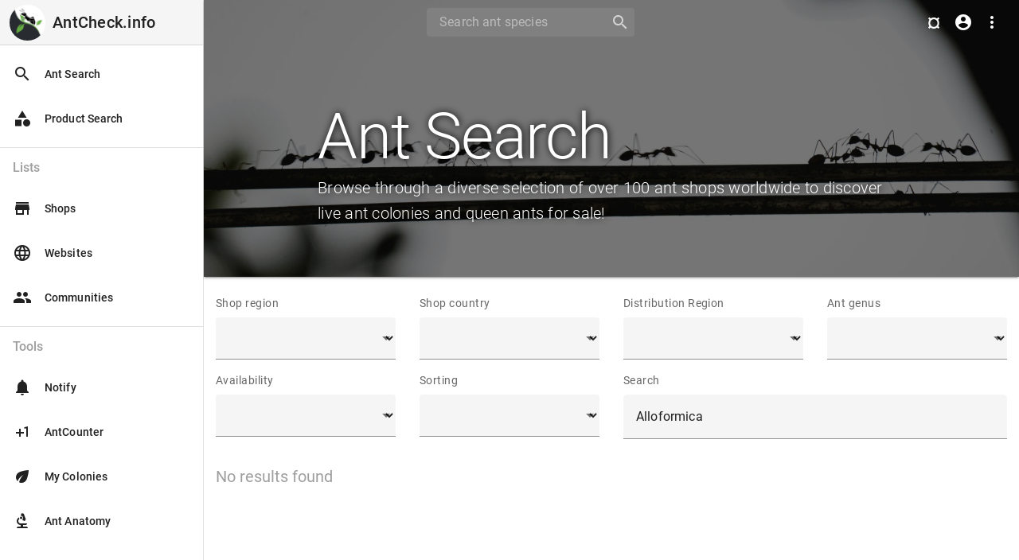

--- FILE ---
content_type: text/html; charset=UTF-8
request_url: https://antcheck.info/?search=Alloformica
body_size: 9895
content:
      <!DOCTYPE html>
      <html lang="en">
        <head>
          <meta charset='utf-8'>
<meta name='viewport' content='width=device-width, initial-scale=1.0'>
<meta name="description" content="Browse through a diverse selection of over 100 ant shops worldwide to discover live ant colonies and queen ants for sale!">
<meta property="og:description" content="Browse through a diverse selection of over 100 ant shops worldwide to discover live ant colonies and queen ants for sale!">
<meta property='og:title' content='Ant Search | AntCheck.info'>
<meta property="og:image" content="/include/frontend/img/compressed/large/pages/monthly-frontpage/01.jpeg">
<meta property="og:type" content="article">
<meta name="twitter:image" content="/include/frontend/img/compressed/large/pages/monthly-frontpage/01.jpeg">
<meta name="twitter:card" content="summary_large_image">
<meta http-equiv="cache-control" content="public">
          
          <link rel="apple-touch-icon" sizes="57x57" href="/include/frontend/img/icons/logos/apple-icon-57x57.png">
          <link rel="apple-touch-icon" sizes="60x60" href="/include/frontend/img/icons/logos/apple-icon-60x60.png">
          <link rel="apple-touch-icon" sizes="72x72" href="/include/frontend/img/icons/logos/apple-icon-72x72.png">
          <link rel="apple-touch-icon" sizes="76x76" href="/include/frontend/img/icons/logos/apple-icon-76x76.png">
          <link rel="apple-touch-icon" sizes="114x114" href="/include/frontend/img/icons/logos/apple-icon-114x114.png">
          <link rel="apple-touch-icon" sizes="120x120" href="/include/frontend/img/icons/logos/apple-icon-120x120.png">
          <link rel="apple-touch-icon" sizes="144x144" href="/include/frontend/img/icons/logos/apple-icon-144x144.png">
          <link rel="apple-touch-icon" sizes="152x152" href="/include/frontend/img/icons/logos/apple-icon-152x152.png">
          <link rel="apple-touch-icon" sizes="180x180" href="/include/frontend/img/icons/logos/apple-icon-180x180.png">
          <link rel="icon" type="image/png" sizes="192x192"  href="/include/frontend/img/icons/logos/android-icon-192x192.png">
          <link rel="icon" type="image/png" sizes="32x32" href="/include/frontend/img/icons/logos/favicon-32x32.png">
          <link rel="icon" type="image/png" sizes="96x96" href="/include/frontend/img/icons/logos/favicon-96x96.png">
          <link rel="icon" type="image/png" sizes="16x16" href="/include/frontend/img/icons/logos/favicon-16x16.png">
          <link rel="manifest" href="/include/frontend/img/icons/logos/manifest.json">
          <meta name="msapplication-TileColor" content="#4CAF50">
          <meta name="msapplication-TileImage" content="/include/frontend/img/icons/logos/ms-icon-144x144.png">
          <meta name="theme-color" content="#4CAF50">



          <title>Ant Search | AntCheck.info</title>

          <link href='/include/frontend/min/css-merged-2025-09-09_20:07:52.min.css' rel='stylesheet' >          
        </head>
        <body>
          <script src='/include/frontend/min/js-merged-top-2025-09-09_20:07:52.min.js' ></script>
<script type="application/ld+json">{"@context":"https:\/\/schema.org\/","@type":"WebSite","name":"AntCheck - Ant Shops Comparison Portal","url":"https:\/\/antcheck.info","description":"A website for comparing ant shops, prices, and products.","potentialAction":{"@type":"SearchAction","target":"https:\/\/antcheck.info\/?search={search_term}","query-input":"required name=search_term"}}</script>
<script type="application/ld+json">{"@context":"https:\/\/schema.org\/","@type":"WebPage","name":"Ant Search","url":"https:\/\/antcheck.info\/","description":"Browse through a diverse selection of over 100 ant shops worldwide to discover live ant colonies and queen ants for sale!"}</script>          
          <nav class="navbar navbar-dark fixed-top toolbar-waterfall waterfall">
  <button aria-controls="doc-navdrawer" aria-expanded="false" aria-label="Toggle Navdrawer" class="navbar-toggler d-lg-none d-xl-none" data-breakpoint="lg" data-target="#navdrawerDefault" data-toggle="navdrawer" data-type="permanent">
    <!--<span class="navbar-toggler-icon"></span>-->
    <span class="material-icons">menu</span>
  </button>

  <a class="navbar-brand d-none d-sm-block" href="/">AntCheck.info</a>
  <a class="navbar-brand d-block d-sm-none" href="/">AntCheck</a>

  <form id="top_nav_search_form" class="d-none d-md-block mb-0" action="/" method="get">
    <div class="input-group">
      <input name="search" class="form-control mr-sm-2 all_species_autocomplete" data-autocomplete-submit="on" autocomplete="off" type="search" placeholder="Search ant species" aria-label="Search" autofocus>
      <input name="sr" type="hidden" value="1"> <!--SR = Search Redirect -->
      <button class="navbar-toggler" type="submit"><i class="material-icons mx-auto">search</i></button>
    </div>
    <script>
      //Quick fix so that you can press enter to submit the search form
      let top_nav_search_form = document.getElementById("top_nav_search_form");
      top_nav_search_form.onkeydown=function() {
        if(window.event.keyCode=='13') top_nav_search_form.submit();  
      }
    </script>
  </form>
  <div class="d-flex flex-row-reverse bd-highlight">

    <div class="dropdown">
      <button aria-expanded="false" aria-haspopup="true" class="navbar-toggler" data-toggle="dropdown" id="doc-dropdown-follow" type="button"><i class="material-icons mx-auto">more_vert</i></button>
      <div aria-labelledby="doc-dropdown-follow" class="dropdown-menu dropdown-menu-right">
        <a class="dropdown-item" href="/"><i class="material-icons mr-3">home</i>Home</a>
        <!--<a class="dropdown-item" href="javascript:void(0);" rel="noopener noreferrer norefresh" id="darkmode-switch"><i class="material-icons mr-3">dark_mode</i>Darkmode / Lightmode</a>-->         <a class="dropdown-item" href="/legal-notice"><i class="material-icons mr-3 ">short_text</i>Legal Notice</a>
                <a class="dropdown-item" href="/privacy-policy"><i class="material-icons mr-3 ">short_text</i>Privacy policy</a>
                <a class="dropdown-item" href="/contact"><i class="material-icons mr-3 ">contact_mail</i>Contact</a>
                <a class="dropdown-item" href="/blog"><i class="material-icons mr-3 ">feed</i>Blog</a>
                <a class="dropdown-item" href="/api"><i class="material-icons mr-3 ">api</i>Rest API</a>
                <a class="dropdown-item" href="/about"><i class="material-icons mr-3 text-danger">favorite</i>About</a>
        
        <!--<a class="dropdown-item" href="http://darvin.de" target="_blank">Made by darvin.de</a>-->
      </div>
    </div>

    <div class="dropdown">
      <button aria-expanded="false" aria-haspopup="true" data-toggle="dropdown" id="account-dropdown" class="navbar-toggler" id="doc-dropdown-follow" type="button"><i class="material-icons mx-auto">account_circle</i></button>
      <div aria-labelledby="account-dropdown" class="dropdown-menu dropdown-menu-right"><a class="dropdown-item" href="/account?redirect=/?search=Alloformica"><i class="material-icons mr-3">login</i>Account Login / Register</a></div>
    </div>

    <div class="dropdown">
      <button aria-expanded="false" aria-haspopup="true" data-toggle="dropdown" id="currency-dropdown" class="navbar-toggler" id="doc-dropdown-follow" type="button"><span style='font-weight: bold; font-size: 23px; margin-top: 1px; margin-left: -3px;'>¤</span></button>
      <div aria-labelledby="currency-dropdown" class="dropdown-menu dropdown-menu-right">        <a class="dropdown-item" href="?currency=AUD">AU$ - AUD - Australian Dollar</a>
                <a class="dropdown-item" href="?currency=CAD">C$ - CAD - Canadian Dollar</a>
                <a class="dropdown-item" href="?currency=DISABLE">¤ - DISABLE - No Conversion</a>
                <a class="dropdown-item" href="?currency=EUR">€ - EUR - Euro</a>
                <a class="dropdown-item" href="?currency=GBP">£ - GBP - British Pound</a>
                <a class="dropdown-item" href="?currency=PLN">zł - PLN - Złoty</a>
                <a class="dropdown-item" href="?currency=USD">US$ - USD - US Dollar</a>
        </div>
    </div>

    <div class="dropdown d-md-none">
      <button class="navbar-toggler"  type="button" data-toggle="collapse" data-target="#mobile_top_nav_search_form_wrapper" aria-controls="mobile_top_nav_search_form_wrapper" aria-expanded="false" aria-label="Toggle search form"><i class="material-icons mx-auto">search</i></button>
    </div>

  </div>


  <div class="collapse navbar-collapse d-md-none" id="mobile_top_nav_search_form_wrapper">
    <div class="mt-2 d-flex align-items-center justify-content-center">
    <form id="mobile_top_nav_search_form" action="/" method="get" style="max-width: 300px;">
      <div class="input-group">
        <input name="search" class="form-control mr-sm-2 all_species_autocomplete" data-autocomplete-submit="on" autocomplete="off" type="search" placeholder="Search ant species" aria-label="Search" autofocus>
        <input name="sr" type="hidden" value="1"> <!--SR = Search Redirect -->
        <button class="navbar-toggler" type="submit"><i class="material-icons mx-auto">search</i></button>
      </div>
      <script>
        //Quick fix so that you can press enter to submit the search form
        let mobile_top_nav_search_form = document.getElementById("mobile_top_nav_search_form");
        mobile_top_nav_search_form.onkeydown=function() {
          if(window.event.keyCode=='13') document.getElementById("mobile_top_nav_search_form").submit();  
        }
      </script>
    </form>
  </div>
  </div>


</nav><!--Navdrawer-->
<div aria-hidden="true" class="navdrawer navdrawer-permanent-lg" id="navdrawerDefault" tabindex="-1">
  <div class="navdrawer-content">
    <!--<div class="navdrawer-header">
      <a class="navbar-brand" href="#">AntCheck.info</a>
    </div>-->
    <div class="navdrawer-header">
      <a href="/"><img src="/include/frontend/img/icons/logos/favicon-96x96.png"></a>
      <span class="navbar-brand">AntCheck.info</span>
    </div>
    <!--
    <form action="/">
      <div class="input-group">
        <input name="search" class="form-control" type="search" placeholder="Search species" aria-label="Search">
        <button class="btn btn-outline-primary" type="submit">
          <i class="material-icons">search</i>
        </button>

      </div>
    </form>
--> <nav class='navdrawer-nav'>        <a class="nav-item nav-link" href="/"><i class="material-icons mr-3 ">search</i>Ant Search</a>
                <a class="nav-item nav-link" href="/product-search"><i class="material-icons mr-3 ">category</i>Product Search</a>
                    </nav>
            <div class="navdrawer-divider"></div>
            <p class="navdrawer-subheader">Lists</p>
            <nav class="navdrawer-nav">
                  <a class="nav-item nav-link" href="/shops"><i class="material-icons mr-3 ">store</i>Shops</a>
                <a class="nav-item nav-link" href="/sites"><i class="material-icons mr-3 ">language</i>Websites</a>
                <a class="nav-item nav-link" href="/communities"><i class="material-icons mr-3 ">people</i>Communities</a>
                    </nav>
            <div class="navdrawer-divider"></div>
            <p class="navdrawer-subheader">Tools</p>
            <nav class="navdrawer-nav">
                  <a class="nav-item nav-link" href="/notify"><i class="material-icons mr-3 ">notifications</i>Notify</a>
                <a class="nav-item nav-link" href="/antcounter"><i class="material-icons mr-3 ">plus_one</i>AntCounter</a>
                <a class="nav-item nav-link" href="/my-colonies"><i class="material-icons mr-3 ">eco</i>My Colonies</a>
                <a class="nav-item nav-link" href="/info/ant-anatomy"><i class="material-icons mr-3 ">biotech</i>Ant Anatomy</a>
        </nav>
  </div>
</div>
<div id="navdrawerDragger" class="navdrawer-dragger" draggable="true"></div><script>
  let navbar = document.querySelector('nav.navbar');
  navbar.classList.remove("waterfall");

  window.onscroll = function(e) {
    if (window.scrollY === 0) {
      navbar.classList.remove("waterfall");
    } else {
      navbar.classList.add("waterfall");
    }
  };
</script>

<div class="header-jumbotron space-content" style='background-image: url(/include/frontend/img/compressed/large/pages/monthly-frontpage/01.jpeg)'>
  <div class="jumbotron jumbotron-fluid">
    <div class="container">
      <div class="row justify-content-center">
        <div class="col-xl-9">
          <h1 class="typography-display-4" id="doc-main-h1">Ant Search</h1>
          <p class="font-weight-light typography-title">Browse through a diverse selection of over 100 ant shops worldwide to discover live ant colonies and queen ants for sale!</p>
        </div>
        
      </div>

      

    </div>

  </div>
</div>

<main class="space-content"> 
  
   
  
  <div class="container">
    

    <!-- CONTENT START -->
    

<form method="post" target="" id="products_filter_form">
  <div class="row">

    <!-- FILTER: Shop region -->
    <div class="col-6 col-sm-6 col-md-3">
      <div class="form-group textfield-box form-ripple">
        <label class="mb-2" for="products_filter_shop_region">Shop region</label>
        <select name="shop_region" class="form-control" id="products_filter_shop_region" size="1">
          <option></option>
          <option  style='font-weight: bold;'  value='Africa'>Africa</option><option  value='s_Southern Africa'>Southern Africa</option><option  value='s_Middle Africa'>Middle Africa</option><option  value='s_Western Africa'>Western Africa</option><option  value='s_Eastern Africa'>Eastern Africa</option><option  value='s_Northern Africa'>Northern Africa</option><option  style='font-weight: bold;'  value='Americas'>Americas</option><option  value='s_Central America'>Central America</option><option  value='s_South America'>South America</option><option  value='s_North America'>North America</option><option  value='s_Caribbean'>Caribbean</option><option  style='font-weight: bold;'  value='Antarctic'>Antarctic</option><option  value='s_Antarctic'>Antarctic</option><option  style='font-weight: bold;'  value='Asia'>Asia</option><option  value='s_Southern Asia'>Southern Asia</option><option  value='s_Central Asia'>Central Asia</option><option  value='s_South-Eastern Asia'>South-Eastern Asia</option><option  value='s_Western Asia'>Western Asia</option><option  value='s_Eastern Asia'>Eastern Asia</option><option  style='font-weight: bold;'  value='Europe'>Europe</option><option  value='s_Western Europe'>Western Europe</option><option  value='s_Eastern Europe'>Eastern Europe</option><option  value='s_Northern Europe'>Northern Europe</option><option  value='s_Southern Europe'>Southern Europe</option><option  value='s_Central Europe'>Central Europe</option><option  value='s_Southeast Europe'>Southeast Europe</option><option  style='font-weight: bold;'  value='Oceania'>Oceania</option><option  value='s_Melanesia'>Melanesia</option><option  value='s_Polynesia'>Polynesia</option><option  value='s_Micronesia'>Micronesia</option><option  value='s_Australia and New Zealand'>Australia and New Zealand</option>        </select>
      </div>
    </div>


    <!-- FILTER: Shop country -->
    <div class="col-6 col-sm-6 col-md-3">
      <div class="form-group textfield-box form-ripple">
        <label class="mb-2" for="products_filter_shop_country">Shop country</label>
        <select name="shopcountry" class="form-control" id="products_filter_shop_country" size="1">
          <option></option>
          <option  value='at'>at - Austria</option><option  value='au'>au - Australia</option><option  value='be'>be - Belgium</option><option  value='ca'>ca - Canada</option><option  value='ch'>ch - Switzerland</option><option  value='cz'>cz - Czechia</option><option  value='de'>de - Germany</option><option  value='dk'>dk - Denmark</option><option  value='es'>es - Spain</option><option  value='fi'>fi - Finland</option><option  value='fr'>fr - France</option><option  value='gb'>gb - United Kingdom</option><option  value='hk'>hk - Hong Kong</option><option  value='hu'>hu - Hungary</option><option  value='jp'>jp - Japan</option><option  value='my'>my - Malaysia</option><option  value='nl'>nl - Netherlands</option><option  value='nz'>nz - New Zealand</option><option  value='pl'>pl - Poland</option><option  value='ru'>ru - Russia</option><option  value='se'>se - Sweden</option><option  value='sg'>sg - Singapore</option><option  value='th'>th - Thailand</option><option  value='tr'>tr - Turkey</option><option  value='tw'>tw - Taiwan</option><option  value='ua'>ua - Ukraine</option><option  value='us'>us - United States</option><option  value='vn'>vn - Vietnam</option><option  value='za'>za - South Africa</option>        </select>
      </div>
    </div>

    <!-- FILTER: Species distribution region -->
    <div class="col-6 col-sm-6 col-md-3">
      <div class="form-group textfield-box form-ripple">
        <label class="mb-2" for="products_filter_region">Distribution Region</label>
        <select name="region" class="form-control" id="products_filter_region" size="1">
          <option></option>
          <option  style='font-weight: bold;'  value='Africa'>Africa</option><option  value='s_Southern Africa'>Southern Africa</option><option  value='s_Middle Africa'>Middle Africa</option><option  value='s_Western Africa'>Western Africa</option><option  value='s_Eastern Africa'>Eastern Africa</option><option  value='s_Northern Africa'>Northern Africa</option><option  style='font-weight: bold;'  value='Americas'>Americas</option><option  value='s_Central America'>Central America</option><option  value='s_South America'>South America</option><option  value='s_North America'>North America</option><option  value='s_Caribbean'>Caribbean</option><option  style='font-weight: bold;'  value='Antarctic'>Antarctic</option><option  value='s_Antarctic'>Antarctic</option><option  style='font-weight: bold;'  value='Asia'>Asia</option><option  value='s_Southern Asia'>Southern Asia</option><option  value='s_Central Asia'>Central Asia</option><option  value='s_South-Eastern Asia'>South-Eastern Asia</option><option  value='s_Western Asia'>Western Asia</option><option  value='s_Eastern Asia'>Eastern Asia</option><option  style='font-weight: bold;'  value='Europe'>Europe</option><option  value='s_Western Europe'>Western Europe</option><option  value='s_Eastern Europe'>Eastern Europe</option><option  value='s_Northern Europe'>Northern Europe</option><option  value='s_Southern Europe'>Southern Europe</option><option  value='s_Central Europe'>Central Europe</option><option  value='s_Southeast Europe'>Southeast Europe</option><option  style='font-weight: bold;'  value='Oceania'>Oceania</option><option  value='s_Melanesia'>Melanesia</option><option  value='s_Polynesia'>Polynesia</option><option  value='s_Micronesia'>Micronesia</option><option  value='s_Australia and New Zealand'>Australia and New Zealand</option>        </select>
      </div>
    </div>

    <!-- FILTER: Ant genus -->
    <div class="col-6 col-sm-6 col-md-3">
      <div class="form-group textfield-box form-ripple">
        <label class="mb-2" for="products_filter_genus">Ant genus</label>
        <select name="genus" class="form-control" id="products_filter_genus" size="1">
          <option></option>
          <option  value='Acanthognathus'>Acanthognathus</option><option  value='Acanthomyrmex'>Acanthomyrmex</option><option  value='Acanthoponera'>Acanthoponera</option><option  value='Acanthostichus'>Acanthostichus</option><option  value='Acromyrmex'>Acromyrmex</option><option  value='Acropyga'>Acropyga</option><option  value='Adelomyrmex'>Adelomyrmex</option><option  value='Adetomyrma'>Adetomyrma</option><option  value='Adlerzia'>Adlerzia</option><option  value='Aenictogiton'>Aenictogiton</option><option  value='Aenictus'>Aenictus</option><option  value='Agraulomyrmex'>Agraulomyrmex</option><option  value='Alfaria'>Alfaria</option><option  value='Alloformica'>Alloformica</option><option  value='Allomerus'>Allomerus</option><option  value='Amblyopone'>Amblyopone</option><option  value='Amoimyrmex'>Amoimyrmex</option><option  value='Ancyridris'>Ancyridris</option><option  value='Anergates'>Anergates</option><option  value='Aneuretus'>Aneuretus</option><option  value='Anillidris'>Anillidris</option><option  value='Anillomyrma'>Anillomyrma</option><option  value='Ankylomyrma'>Ankylomyrma</option><option  value='Anochetus'>Anochetus</option><option  value='Anomalomyrma'>Anomalomyrma</option><option  value='Anonychomyrma'>Anonychomyrma</option><option  value='Anoplolepis'>Anoplolepis</option><option  value='Aphaenogaster'>Aphaenogaster</option><option  value='Aphomomyrmex'>Aphomomyrmex</option><option  value='Apomyrma'>Apomyrma</option><option  value='Apterostigma'>Apterostigma</option><option  value='Aptinoma'>Aptinoma</option><option  value='Aretidris'>Aretidris</option><option  value='Arnoldius'>Arnoldius</option><option  value='Asphinctopone'>Asphinctopone</option><option  value='Atopomyrmex'>Atopomyrmex</option><option  value='Atta'>Atta</option><option  value='Aulacopone'>Aulacopone</option><option  value='Austromorium'>Austromorium</option><option  value='Austroponera'>Austroponera</option><option  value='Axinidris'>Axinidris</option><option  value='Azteca'>Azteca</option><option  value='Bajcaridris'>Bajcaridris</option><option  value='Baracidris'>Baracidris</option><option  value='Bariamyrma'>Bariamyrma</option><option  value='Basiceros'>Basiceros</option><option  value='Bazboltonia'>Bazboltonia</option><option  value='Belonopelta'>Belonopelta</option><option  value='Blepharidatta'>Blepharidatta</option><option  value='Boloponera'>Boloponera</option><option  value='Bondroitia'>Bondroitia</option><option  value='Bothriomyrmex'>Bothriomyrmex</option><option  value='Bothroponera'>Bothroponera</option><option  value='Brachymyrmex'>Brachymyrmex</option><option  value='Brachyponera'>Brachyponera</option><option  value='Bregmatomyrma'>Bregmatomyrma</option><option  value='Buniapone'>Buniapone</option><option  value='Calomyrmex'>Calomyrmex</option><option  value='Calyptomyrmex'>Calyptomyrmex</option><option  value='Camponotus'>Camponotus</option><option  value='Cardiocondyla'>Cardiocondyla</option><option  value='Carebara'>Carebara</option><option  value='Cataglyphis'>Cataglyphis</option><option  value='Cataulacus'>Cataulacus</option><option  value='Centromyrmex'>Centromyrmex</option><option  value='Cephalotes'>Cephalotes</option><option  value='Cerapachys'>Cerapachys</option><option  value='Chalepoxenus'>Chalepoxenus</option><option  value='Chelaner'>Chelaner</option><option  value='Cheliomyrmex'>Cheliomyrmex</option><option  value='Chimaeridris'>Chimaeridris</option><option  value='Chronoxenus'>Chronoxenus</option><option  value='Chrysapace'>Chrysapace</option><option  value='Cladomyrma'>Cladomyrma</option><option  value='Colobopsis'>Colobopsis</option><option  value='Colobostruma'>Colobostruma</option><option  value='Corrieopone'>Corrieopone</option><option  value='Crematogaster'>Crematogaster</option><option  value='Cryptomyrmex'>Cryptomyrmex</option><option  value='Cryptopone'>Cryptopone</option><option  value='Cyatta'>Cyatta</option><option  value='Cylindromyrmex'>Cylindromyrmex</option><option  value='Cyphoidris'>Cyphoidris</option><option  value='Cyphomyrmex'>Cyphomyrmex</option><option  value='Dacatria'>Dacatria</option><option  value='Dacetinops'>Dacetinops</option><option  value='Daceton'>Daceton</option><option  value='Diacamma'>Diacamma</option><option  value='Diaphoromyrma'>Diaphoromyrma</option><option  value='Dicroaspis'>Dicroaspis</option><option  value='Dilobocondyla'>Dilobocondyla</option><option  value='Dinomyrmex'>Dinomyrmex</option><option  value='Dinoponera'>Dinoponera</option><option  value='Diplomorium'>Diplomorium</option><option  value='Discothyrea'>Discothyrea</option><option  value='Doleromyrma'>Doleromyrma</option><option  value='Dolichoderus'>Dolichoderus</option><option  value='Dolioponera'>Dolioponera</option><option  value='Dolopomyrmex'>Dolopomyrmex</option><option  value='Dorylus'>Dorylus</option><option  value='Dorymyrmex'>Dorymyrmex</option><option  value='Eburopone'>Eburopone</option><option  value='Echinopla'>Echinopla</option><option  value='Eciton'>Eciton</option><option  value='Ecphorella'>Ecphorella</option><option  value='Ectatomma'>Ectatomma</option><option  value='Ectomomyrmex'>Ectomomyrmex</option><option  value='Emeryopone'>Emeryopone</option><option  value='Epelysidris'>Epelysidris</option><option  value='Epopostruma'>Epopostruma</option><option  value='Erromyrma'>Erromyrma</option><option  value='Euponera'>Euponera</option><option  value='Euprenolepis'>Euprenolepis</option><option  value='Eurhopalothrix'>Eurhopalothrix</option><option  value='Eusphinctus'>Eusphinctus</option><option  value='Eutetramorium'>Eutetramorium</option><option  value='Feroponera'>Feroponera</option><option  value='Fisheropone'>Fisheropone</option><option  value='Forelius'>Forelius</option><option  value='Formica'>Formica</option><option  value='Formicoxenus'>Formicoxenus</option><option  value='Formosimyrma'>Formosimyrma</option><option  value='Froggattella'>Froggattella</option><option  value='Fulakora'>Fulakora</option><option  value='Gaoligongidris'>Gaoligongidris</option><option  value='Gauromyrmex'>Gauromyrmex</option><option  value='Gesomyrmex'>Gesomyrmex</option><option  value='Gigantiops'>Gigantiops</option><option  value='Gnamptogenys'>Gnamptogenys</option><option  value='Goniomma'>Goniomma</option><option  value='Gracilidris'>Gracilidris</option><option  value='Hagensia'>Hagensia</option><option  value='Harpagoxenus'>Harpagoxenus</option><option  value='Harpegnathos'>Harpegnathos</option><option  value='Heteroponera'>Heteroponera</option><option  value='Holcoponera'>Holcoponera</option><option  value='Huberia'>Huberia</option><option  value='Hylomyrma'>Hylomyrma</option><option  value='Hypoponera'>Hypoponera</option><option  value='Iberoformica'>Iberoformica</option><option  value='Indomyrma'>Indomyrma</option><option  value='Iridomyrmex'>Iridomyrmex</option><option  value='Iroponera'>Iroponera</option><option  value='Ishakidris'>Ishakidris</option><option  value='Kalathomyrmex'>Kalathomyrmex</option><option  value='Kartidris'>Kartidris</option><option  value='Kempfidris'>Kempfidris</option><option  value='Labidus'>Labidus</option><option  value='Lachnomyrmex'>Lachnomyrmex</option><option  value='Lasiomyrma'>Lasiomyrma</option><option  value='Lasiophanes'>Lasiophanes</option><option  value='Lasius'>Lasius</option><option  value='Lenomyrmex'>Lenomyrmex</option><option  value='Lepisiota'>Lepisiota</option><option  value='Leptanilla'>Leptanilla</option><option  value='Leptanilloides'>Leptanilloides</option><option  value='Leptogenys'>Leptogenys</option><option  value='Leptomyrmex'>Leptomyrmex</option><option  value='Leptothorax'>Leptothorax</option><option  value='Linepithema'>Linepithema</option><option  value='Liometopum'>Liometopum</option><option  value='Liomyrmex'>Liomyrmex</option><option  value='Lioponera'>Lioponera</option><option  value='Lividopone'>Lividopone</option><option  value='Loboponera'>Loboponera</option><option  value='Lophomyrmex'>Lophomyrmex</option><option  value='Lordomyrma'>Lordomyrma</option><option  value='Loweriella'>Loweriella</option><option  value='Malagidris'>Malagidris</option><option  value='Manica'>Manica</option><option  value='Martialis'>Martialis</option><option  value='Mayaponera'>Mayaponera</option><option  value='Mayriella'>Mayriella</option><option  value='Megalomyrmex'>Megalomyrmex</option><option  value='Megaponera'>Megaponera</option><option  value='Melissotarsus'>Melissotarsus</option><option  value='Melophorus'>Melophorus</option><option  value='Meranoplus'>Meranoplus</option><option  value='Mesoponera'>Mesoponera</option><option  value='Mesostruma'>Mesostruma</option><option  value='Messor'>Messor</option><option  value='Metalasius'>Metalasius</option><option  value='Metapone'>Metapone</option><option  value='Microdaceton'>Microdaceton</option><option  value='Monomorium'>Monomorium</option><option  value='Mycetagroicus'>Mycetagroicus</option><option  value='Mycetarotes'>Mycetarotes</option><option  value='Mycetomoellerius'>Mycetomoellerius</option><option  value='Mycetophylax'>Mycetophylax</option><option  value='Mycetosoritis'>Mycetosoritis</option><option  value='Mycocepurus'>Mycocepurus</option><option  value='Myopias'>Myopias</option><option  value='Myopopone'>Myopopone</option><option  value='Myrcidris'>Myrcidris</option><option  value='Myrmecia'>Myrmecia</option><option  value='Myrmecina'>Myrmecina</option><option  value='Myrmecocystus'>Myrmecocystus</option><option  value='Myrmecorhynchus'>Myrmecorhynchus</option><option  value='Myrmelachista'>Myrmelachista</option><option  value='Myrmica'>Myrmica</option><option  value='Myrmicaria'>Myrmicaria</option><option  value='Myrmicocrypta'>Myrmicocrypta</option><option  value='Myrmoteras'>Myrmoteras</option><option  value='Myrmoxenus'>Myrmoxenus</option><option  value='Mystrium'>Mystrium</option><option  value='Nebothriomyrmex'>Nebothriomyrmex</option><option  value='Neivamyrmex'>Neivamyrmex</option><option  value='Neocerapachys'>Neocerapachys</option><option  value='Neoponera'>Neoponera</option><option  value='Nesomyrmex'>Nesomyrmex</option><option  value='Nomamyrmex'>Nomamyrmex</option><option  value='Noonilla'>Noonilla</option><option  value='Nothomyrmecia'>Nothomyrmecia</option><option  value='Notoncus'>Notoncus</option><option  value='Notostigma'>Notostigma</option><option  value='Novomessor'>Novomessor</option><option  value='Nylanderia'>Nylanderia</option><option  value='Ochetellus'>Ochetellus</option><option  value='Ochetomyrmex'>Ochetomyrmex</option><option  value='Octostruma'>Octostruma</option><option  value='Ocymyrmex'>Ocymyrmex</option><option  value='Odontomachus'>Odontomachus</option><option  value='Odontoponera'>Odontoponera</option><option  value='Oecophylla'>Oecophylla</option><option  value='Onychomyrmex'>Onychomyrmex</option><option  value='Ooceraea'>Ooceraea</option><option  value='Opamyrma'>Opamyrma</option><option  value='Ophthalmopone'>Ophthalmopone</option><option  value='Opisthopsis'>Opisthopsis</option><option  value='Orectognathus'>Orectognathus</option><option  value='Overbeckia'>Overbeckia</option><option  value='Oxyepoecus'>Oxyepoecus</option><option  value='Oxyopomyrmex'>Oxyopomyrmex</option><option  value='Pachycondyla'>Pachycondyla</option><option  value='Paltothyreus'>Paltothyreus</option><option  value='Papyrius'>Papyrius</option><option  value='Paramycetophylax'>Paramycetophylax</option><option  value='Paraparatrechina'>Paraparatrechina</option><option  value='Paraponera'>Paraponera</option><option  value='Parasyscia'>Parasyscia</option><option  value='Paratopula'>Paratopula</option><option  value='Paratrachymyrmex'>Paratrachymyrmex</option><option  value='Paratrechina'>Paratrechina</option><option  value='Parvaponera'>Parvaponera</option><option  value='Patagonomyrmex'>Patagonomyrmex</option><option  value='Perissomyrmex'>Perissomyrmex</option><option  value='Peronomyrmex'>Peronomyrmex</option><option  value='Petalomyrmex'>Petalomyrmex</option><option  value='Phalacromyrmex'>Phalacromyrmex</option><option  value='Phaulomyrma'>Phaulomyrma</option><option  value='Pheidole'>Pheidole</option><option  value='Philidris'>Philidris</option><option  value='Phrynoponera'>Phrynoponera</option><option  value='Pilotrochus'>Pilotrochus</option><option  value='Plagiolepis'>Plagiolepis</option><option  value='Platythyrea'>Platythyrea</option><option  value='Plectroctena'>Plectroctena</option><option  value='Podomyrma'>Podomyrma</option><option  value='Poecilomyrma'>Poecilomyrma</option><option  value='Pogonomyrmex'>Pogonomyrmex</option><option  value='Polyergus'>Polyergus</option><option  value='Polyrhachis'>Polyrhachis</option><option  value='Ponera'>Ponera</option><option  value='Poneracantha'>Poneracantha</option><option  value='Prenolepis'>Prenolepis</option><option  value='Prionopelta'>Prionopelta</option><option  value='Pristomyrmex'>Pristomyrmex</option><option  value='Proatta'>Proatta</option><option  value='Probolomyrmex'>Probolomyrmex</option><option  value='Proceratium'>Proceratium</option><option  value='Procryptocerus'>Procryptocerus</option><option  value='Proformica'>Proformica</option><option  value='Prolasius'>Prolasius</option><option  value='Promyopias'>Promyopias</option><option  value='Propodilobus'>Propodilobus</option><option  value='Protalaridris'>Protalaridris</option><option  value='Protanilla'>Protanilla</option><option  value='Protomognathus'>Protomognathus</option><option  value='Psalidomyrmex'>Psalidomyrmex</option><option  value='Pseudoatta'>Pseudoatta</option><option  value='Pseudolasius'>Pseudolasius</option><option  value='Pseudomyrmex'>Pseudomyrmex</option><option  value='Pseudoneoponera'>Pseudoneoponera</option><option  value='Pseudonotoncus'>Pseudonotoncus</option><option  value='Pseudoponera'>Pseudoponera</option><option  value='Pyramica'>Pyramica</option><option  value='Rasopone'>Rasopone</option><option  value='Ravavy'>Ravavy</option><option  value='Recurvidris'>Recurvidris</option><option  value='Rhopalomastix'>Rhopalomastix</option><option  value='Rhopalothrix'>Rhopalothrix</option><option  value='Rhytidoponera'>Rhytidoponera</option><option  value='Rogeria'>Rogeria</option><option  value='Romblonella'>Romblonella</option><option  value='Rossomyrmex'>Rossomyrmex</option><option  value='Rostromyrmex'>Rostromyrmex</option><option  value='Rotastruma'>Rotastruma</option><option  value='Royidris'>Royidris</option><option  value='Santschiella'>Santschiella</option><option  value='Scyphodon'>Scyphodon</option><option  value='Secostruma'>Secostruma</option><option  value='Sericomyrmex'>Sericomyrmex</option><option  value='Simopelta'>Simopelta</option><option  value='Simopone'>Simopone</option><option  value='Solenopsis'>Solenopsis</option><option  value='Sphecomyrma'>Sphecomyrma</option><option  value='Sphinctomyrmex'>Sphinctomyrmex</option><option  value='Stegomyrmex'>Stegomyrmex</option><option  value='Stenamma'>Stenamma</option><option  value='Stereomyrmex'>Stereomyrmex</option><option  value='Stictoponera'>Stictoponera</option><option  value='Stigmacros'>Stigmacros</option><option  value='Stigmatomma'>Stigmatomma</option><option  value='Streblognathus'>Streblognathus</option><option  value='Strongylognathus'>Strongylognathus</option><option  value='Strumigenys'>Strumigenys</option><option  value='Syllophopsis'>Syllophopsis</option><option  value='Syscia'>Syscia</option><option  value='Talaridris'>Talaridris</option><option  value='Tanipone'>Tanipone</option><option  value='Tapinolepis'>Tapinolepis</option><option  value='Tapinoma'>Tapinoma</option><option  value='Tatuidris'>Tatuidris</option><option  value='Technomyrmex'>Technomyrmex</option><option  value='Temnothorax'>Temnothorax</option><option  value='Terataner'>Terataner</option><option  value='Teratomyrmex'>Teratomyrmex</option><option  value='Tetheamyrma'>Tetheamyrma</option><option  value='Tetramorium'>Tetramorium</option><option  value='Tetraponera'>Tetraponera</option><option  value='Thaumatomyrmex'>Thaumatomyrmex</option><option  value='Trachymyrmex'>Trachymyrmex</option><option  value='Tranopelta'>Tranopelta</option><option  value='Trichomyrmex'>Trichomyrmex</option><option  value='Tropidomyrmex'>Tropidomyrmex</option><option  value='Turneria'>Turneria</option><option  value='Typhlomyrmex'>Typhlomyrmex</option><option  value='Tyrannomyrmex'>Tyrannomyrmex</option><option  value='Veromessor'>Veromessor</option><option  value='Vicinopone'>Vicinopone</option><option  value='Vitsika'>Vitsika</option><option  value='Vollenhovia'>Vollenhovia</option><option  value='Vombisidris'>Vombisidris</option><option  value='Wadeura'>Wadeura</option><option  value='Wasmannia'>Wasmannia</option><option  value='Xenomyrmex'>Xenomyrmex</option><option  value='Xerolitor'>Xerolitor</option><option  value='Xymmer'>Xymmer</option><option  value='Yavnella'>Yavnella</option><option  value='Yunodorylus'>Yunodorylus</option><option  value='Zasphinctus'>Zasphinctus</option><option  value='Zatania'>Zatania</option>        </select>
      </div>
    </div>

    <!-- FILTER: Availability -->
    <div class="col-6 col-sm-6 col-md-3">
      <div class="form-group textfield-box form-ripple">
        <label class="mb-2" for="products_filter_customfilter">Availability</label>
        <select class="form-control" id="products_filter_customfilter" name="filter">
          <option></option>
                    <option  value="instock">In stock</option>
          <!--<option  value="newstock">New in stock</option>-->
          <option  value="new">New</option>
          <option  value="newupdated">Recently updated</option>
          <option  value="outofstock">Out of stock</option>
          <option  value="all">All</option>
        </select>
      </div>
    </div>


      <!-- FILTER: Sorting -->
      <div class="col-6 col-sm-6 col-md-3">
        <div class="form-group textfield-box form-ripple">
          <label class="mb-2" for="products_filter_sort">Sorting</label>
          <select class="form-control" id="products_filter_sort" name="sort">
            <option></option>
                        <!--<option  value="shopcount_asc">Shop count (asc)</option>-->
            <!--<option  value="shopcount_desc">Shop count (desc)</option>-->
            <option  value="asc">Ascending (Alphabetically)</option>
            <option  value="desc">Descending (Alphabetically)</option>
          </select>
        </div>
      </div>


      <!-- FILTER: Search -->
      <div class="col-12 col-md-6">
        <div class="form-group textfield-box form-ripple">
          <label class="mb-2" for="products_filter_search">Search</label>
          <input value="Alloformica" name="search" class="form-control all_products_autocomplete" id="products_filter_search"
          placeholder="Search ant species" type="text" autocomplete="off">
        </div>
      </div>


      <!-- SEED: For Randomness -->
            <input type="hidden" name="random_seed" value="650778846"></input>

  </div>
</form>


<!-- OUTPUT CONTENT -->
<script>var end_reached = false;</script>
<div>
  <div id="products_filter_spinner_top" style="opacity: 0;" class="lds-ellipsis"><div></div><div></div><div></div><div></div></div>
  <div id="products_filter_output">
    <script>var end_reached = false;</script>
    <script>end_reached = true;</script><h5 class='text-muted'>No results found</h5>  </div>
  <div id="observable_loading_detector_item" style="text-align: center; width:100%; display: none;" class="">
      <hr>
      <button class="btn btn-primary" onclick="fetch_list_and_output(false)">Load more</button>
      <hr>
      <div id="products_filter_spinner_bottom" style="opacity: 0;" class="lds-ellipsis"><div></div><div></div><div></div><div></div></div>
  </div>
</div>




<script>
// Custom logic when changing the filters
$(function() {
  //Shop filter
  $('#products_filter_shop_region').on("change", function() {
    $('#products_filter_shop_country').val("");
    fetch_list_and_output(true);
  });
  $('#products_filter_shop_country').on("change", function() {
    $('#products_filter_shop_region').val("");
    fetch_list_and_output(true);
  });

  //Species distribution filter
  $('#products_filter_region').on("change", function() {
    fetch_list_and_output(true);
  });

  //General species filter
  $('#products_filter_genus').on("change", function() {
    $('#products_filter_search').val("");
    fetch_list_and_output(true);
  });

  //Search
  $('#products_filter_search').on("input", function() {
    $('#products_filter_genus').val("");
    fetch_list_and_output(true);
  });

  //Sorting
  $('#products_filter_sort').on("change", function() {
    fetch_list_and_output(true);
  });

  //Stock filter
  $('#products_filter_customfilter').on("change", function() {
    fetch_list_and_output(true);
  });

});

// Include the Ajax Search
let url = "mod_products/api/ant-search-output";

  let xhr = false; let page_counter = 1;
  function fetch_list_and_output(reset){
    if(reset) {
      if(page_counter > 0) end_reached = false;
      page_counter = 0;
    }
    if(end_reached) return;

    let outputdom = $("#products_filter_output");
    let formdom = $("#products_filter_form");
    let spinnerdom_top = $("#products_filter_spinner_top");
    let spinnerdom_bottom = $("#products_filter_spinner_bottom");
    let loading_detecting_item = document.getElementById("observable_loading_detector_item");
    let products_load_button = $("#products_load_button");

  
    // Write the form parameters into the url.
    let get_params = formdom.serialize()
    .split('&')
    .filter(param => {
        const [key, value] = param.split('=');
        return value && key !== 'random_seed'; // Exclude empty values and 'random_seed'
    })
    .join('&');
    get_params = get_params ? `?${get_params}` : "";
    window.history.replaceState(null, null, window.location.pathname + get_params);


    if(xhr){
      xhr.abort();
    }
    spinnerdom_top.css("opacity", "1");
    spinnerdom_bottom.css("opacity", "1");
    products_load_button.css("opacity", "0");

    xhr = $.ajax({
        type: "POST",
        url: url+"?page="+page_counter,
        data: formdom.serialize(),
        success: function(data, textStatus, jqXHR)
        {
          if(reset){
            loading_detecting_item.style.display = "block";
          }
          if(jqXHR.status == 207) { //Multi status to indicate the end of the products Or no products at all
              loading_detecting_item.style.display = "none";
              end_reached = true;
          }
          if(page_counter > 0){
            outputdom[0].insertAdjacentHTML('beforeend', data);
          } else {
            outputdom[0].innerHTML = data;
          }
          page_counter++;
          xhr = false;
          spinnerdom_top.css("opacity", "0");
          spinnerdom_bottom.css("opacity", "0");
          products_load_button.css("opacity", "1");
        },
        error: function(data){
          xhr = false;
          spinnerdom_top.css("opacity", "0");
          spinnerdom_bottom.css("opacity", "0");
          loading_detecting_item.style.display = "block";
          products_load_button.css("opacity", "1");
        }
    });

  }

$(function() {

  // Prevent form from submitting (page reload)
  let formdom = $("#products_filter_form");
  formdom.submit(function( event ) {
    event.preventDefault();
  });


  // Loading Element
  let loading_detecting_item = document.getElementById("observable_loading_detector_item");
  if(!end_reached){
    loading_detecting_item.style.display = "block";
  }

  // Observing for new load
  new IntersectionObserver((entries) => {
    entries.forEach((entry) => {
      if (entry.isIntersecting) {
        fetch_list_and_output(false);
      }
    });
    }, {
      root: null,                // Observe within the viewport
      rootMargin: '75%',       // Start loading when the element is 200px outside the viewport
      threshold: 0               // Trigger as soon as any part of the element is visible
  }).observe(loading_detecting_item);

});
</script>


    
  </div>
  
</main>
<br>

<noscript>
  <div class="space-content">
    You must enable javascript for the site to work fine. Since the menus no longer work here are links that are required by law: <a href="/legal-notice">Legal notice</a> | <a href="/privacy-policy">Privacy policy</a> | <a
      href="/contact">Contact</a>
  </div>
</noscript>
          

          <script src='/include/frontend/min/js-merged-2025-09-09_20:07:52.min.js' ></script>
<script src='/include/frontend/material2/js/material.min.js' ></script>
<script >
/* 
 * Script by mod_forms
 * Handles ajax form submit
*/ 


function mod_forms_init_formsubmit(formcontainer){
  let alertdom = $(formcontainer).find(".alert");
  let formdom = $(formcontainer).find("form");

  formdom.submit(function(e) {

    if (formdom[0].checkValidity()) {

      e.preventDefault(); // avoid to execute the actual submit of the form.
      
      var form = $(this);
      var actionUrl = form.attr('action');
      alertdom.removeClass("alert-success");
      alertdom.removeClass("alert-danger");
      alertdom.addClass("alert-warning");

      alertdom.show(100);
      alertdom.html("Submitting...");

      $.ajax({
          type: "POST",
          url: actionUrl,
          data: new FormData(this), // serializes the form's elements.
          processData: false,
          contentType: false,
          success: function(data)
          {
            alertdom.removeClass("alert-warning");
            if(data.success){
              alertdom.addClass("alert-success");
              formdom.trigger("reset");
              formdom.removeClass("was-validated");
              if(!formdom.data("no_close_form")) formdom.hide(500);
              alertdom.html(data.message);
            } else {
              alertdom.html(data.message ? data.message : "An error occured. Please contact directly via e-mail. (Code: 1)");
              alertdom.addClass("alert-danger");
            }
            console.log(data);
          },
          error: function(data){
            alertdom.removeClass("alert-warning");
            alertdom.addClass("alert-danger");
            alertdom.html("An error occured. Please contact directly via e-mail. (Code: 2)");
            console.log(data);
          }
      });
    }
  });
}


(function() {
  // Init all forms


  const class_selector = ".mod_forms_formcontainer";

  // Set up the MutationObserver
  const observer = new MutationObserver(mutations => {
    mutations.forEach(mutation => {
        mutation.addedNodes.forEach(node => {
            if (node.nodeType === Node.ELEMENT_NODE) {
                const elements = node.matches(class_selector) ? [node] : node.querySelectorAll(class_selector);
                elements.forEach(element => mod_forms_init_formsubmit(element));
            }
        });
    });
  });

  const targetNode = document.body;
  observer.observe(targetNode, { childList: true, subtree: true });

  document.querySelectorAll(class_selector).forEach(function(element) {
      mod_forms_init_formsubmit(element);
  });

})();

</script>
<script src='/include/modules/mod_notify/js/buttons.js' ></script>          
          <!--Backend execution time: 2.4547300338745 seconds-->

        </body>
      </html>
      

--- FILE ---
content_type: text/css
request_url: https://antcheck.info/include/frontend/min/css-merged-2025-09-09_20:07:52.min.css
body_size: 50286
content:
.lds-ellipsis{display:inline-block;position:relative;width:80px;height:40px;margin-top:-80px}.lds-ellipsis div{position:absolute;top:33px;width:13px;height:13px;border-radius:50%;background:rgba(0, 0, 0, 0.38);animation-timing-function:cubic-bezier(0, 1, 1, 0)}.lds-ellipsis div:nth-child(1){left:8px;animation:lds-ellipsis1 0.6s infinite !important}.lds-ellipsis div:nth-child(2){left:8px;animation:lds-ellipsis2 0.6s infinite !important}.lds-ellipsis div:nth-child(3){left:32px;animation:lds-ellipsis2 0.6s infinite !important}.lds-ellipsis div:nth-child(4){left:56px;animation:lds-ellipsis3 0.6s infinite !important}@keyframes lds-ellipsis1{0%{transform:scale(0)}100%{transform:scale(1)}}@keyframes lds-ellipsis3{0%{transform:scale(1)}100%{transform:scale(0)}}@keyframes lds-ellipsis2{0%{transform:translate(0, 0)}100%{transform:translate(24px, 0)}}﻿:root{--font-family-material-icons: "Material Icons"}/*!
 * Daemonite Material UI 4.6.0 - RC2 (https://djibe.github.io/material/)
 * Copyright 2011-2022 The Bootstrap Authors
 * Copyright 2011-2022 Twitter, Inc.
 * Licensed under MIT (https://github.com/twbs/bootstrap/blob/master/LICENSE)
 * Material UI by djibe, Maya, Geoff Bowers and Alex Skinner
 */:root{--amber: #ffc107;--blue: #2196f3;--blue-grey: #607d8b;--brown: #795548;--cyan: #00bcd4;--deep-orange: #ff5722;--deep-purple: #673ab7;--green: #4caf50;--grey: #9e9e9e;--indigo: #3f51b5;--light-blue: #03a9f4;--light-green: #8bc34a;--lime: #cddc39;--orange: #ff9800;--pink: #e91e63;--purple: #9c27b0;--red: #f44336;--teal: #009688;--yellow: #ffeb3b;--primary: #4CAF50;--primary-dark: #3d8b40;--primary-light: #6ec071;--secondary: #92cf94;--secondary-dark: #6fbf71;--secondary-light: #b5dfb7;--danger: #b00020;--danger-dark: #d32f2f;--danger-light: #c51162;--info: #714cfe;--info-dark: #021aee;--info-light: #d2c2fd;--success: #61d800;--success-dark: #41c300;--success-light: #c6f68d;--warning: #ff8d00;--warning-dark: #ee6002;--warning-light: #ffc77d;--dark: #424242;--dark-dark: #212121;--dark-light: #757575;--light: #f5f5f5;--light-dark: #e0e0e0;--light-light: #fafafa;--breakpoint-xs: 0;--breakpoint-sm: 576px;--breakpoint-md: 768px;--breakpoint-lg: 992px;--breakpoint-xl: 1200px;--font-family-sans-serif: "Roboto", system-ui, -apple-system, "Segoe UI", "Helvetica Neue", "Arial", "Noto Sans", "Liberation Sans", sans-serif, "Apple Color Emoji", "Segoe UI Emoji", "Segoe UI Symbol", "Noto Color Emoji";--font-family-monospace: "Roboto Mono", "SFMono-Regular", "Menlo", "Monaco", "Consolas", "Liberation Mono", "Courier New", monospace;--font-family-material-icons: "Material Icons", "Material Icons Outlined", "Material Icons Two Tone", "Material Icons Round", "Material Icons Sharp"}*,*::before,*::after{box-sizing:border-box;-webkit-font-smoothing:antialiased;-moz-osx-font-smoothing:grayscale}@media (prefers-reduced-motion:reduce){*{animation-duration:0.01ms !important;animation-iteration-count:1 !important;transition-duration:0.01ms !important;scroll-behavior:auto !important}}html{font-family:sans-serif;line-height:1.15;scroll-behavior:smooth;text-size-adjust:100%;-webkit-tap-highlight-color:rgba(0, 0, 0, 0)}article,aside,figcaption,figure,footer,header,hgroup,main,nav,section{display:block}body{text-align:left;text-align:start;background-color:white;color:rgba(0, 0, 0, 0.87);font-family:"Roboto", system-ui, -apple-system, "Segoe UI", "Helvetica Neue", "Arial", "Noto Sans", "Liberation Sans", sans-serif, "Apple Color Emoji", "Segoe UI Emoji", "Segoe UI Symbol", "Noto Color Emoji";font-size:0.875rem;font-weight:400;line-height:1.5;margin:0}[dir="rtl"] body{text-align:right;text-align:start}[tabindex="-1"]:focus:not(:focus-visible){outline:0 !important}[id]{scroll-margin-top:2ex}hr{box-sizing:content-box;height:0;overflow:visible}h1,h2,h3,h4,h5,h6{margin-top:0;margin-bottom:0.5rem}p{margin-top:0;margin-bottom:1rem}abbr[title],abbr[data-original-title]{border-bottom:0;cursor:help;text-decoration:underline;text-decoration:underline dotted;text-decoration-skip-ink:none}address{font-style:normal;line-height:inherit}address,dd,ol,ul{margin-top:0;margin-bottom:1rem}dt{font-weight:600}dd{margin:1rem 0}dd:not([class*="col"]){padding-left:2.5rem}dd:not([class*="col"])>ol,dd:not([class*="col"])>ul{padding-left:0}blockquote{margin:0 0 1rem}b,strong{font-weight:500}small{font-size:75%}sub,sup{font-size:75%;line-height:0;position:relative;vertical-align:baseline}sub{bottom:-0.25em}sup{top:-0.5em}a{background-color:transparent;color:#4CAF50;text-decoration:none}a:hover{color:#4CAF50}a:not([href]):not([class]),a:not([href]):not([class]):hover{color:inherit;text-decoration:none}pre,code,kbd,samp{font-family:"Roboto Mono", "SFMono-Regular", "Menlo", "Monaco", "Consolas", "Liberation Mono", "Courier New", monospace;font-size:1em}pre{display:block;margin-top:0;margin-bottom:1rem;overflow:auto;-ms-overflow-style:scrollbar;user-select:all}figure{margin:0 0 1rem}img{border-style:none;vertical-align:middle}svg{overflow:hidden;vertical-align:middle}table{border-collapse:collapse}caption{text-align:left;text-align:start;border-top:1px solid #e1e1e1;caption-side:bottom;color:rgba(0, 0, 0, 0.54);font-size:0.875rem;letter-spacing:0.0071428571em;line-height:1.375rem;padding:1.09375rem 1rem}[dir="rtl"] caption{text-align:right;text-align:start}th{text-align:inherit;text-align:-webkit-match-parent}label,legend{font-size:0.75rem;font-weight:400;letter-spacing:0.0333333333em;line-height:1.25rem;color:rgba(0, 0, 0, 0.6);display:inline-block;user-select:none}button{border-radius:0}button:focus:not(:focus-visible){outline:0}input,button,select,optgroup,textarea{font-family:inherit;font-size:inherit;line-height:inherit;margin:0}button,input{overflow:visible}button,select{text-transform:none}[role="button"]{cursor:pointer}select{word-wrap:normal}select[multiple],select[size]{overflow:auto}button,[type="button"],[type="reset"],[type="submit"]{-webkit-appearance:button}button:not(:disabled),[type="button"]:not(:disabled),[type="reset"]:not(:disabled),[type="submit"]:not(:disabled){cursor:pointer}.btn:not(.disabled):not(:disabled),.card-link:not(.disabled):not(:disabled),input:enabled+label:hover{cursor:pointer}button::-moz-focus-inner,[type="button"]::-moz-focus-inner,[type="reset"]::-moz-focus-inner,[type="submit"]::-moz-focus-inner{border-style:none;padding:0}input[type="radio"],input[type="checkbox"]{box-sizing:border-box;padding:0}textarea{resize:vertical}fieldset{border:0;margin:0;min-width:0;padding:0}legend{font-size:0.75rem;font-weight:400;letter-spacing:0.0333333333em;line-height:1.25rem;float:left;margin-bottom:0.5rem;padding:0;width:100%}legend+*{clear:left}::-webkit-datetime-edit-fields-wrapper,::-webkit-datetime-edit-text,::-webkit-datetime-edit-minute,::-webkit-datetime-edit-hour-field,::-webkit-datetime-edit-day-field,::-webkit-datetime-edit-month-field,::-webkit-datetime-edit-year-field{padding:0}::-webkit-inner-spin-button{height:auto}[type="search"]{-webkit-appearance:textfield;outline-offset:-2px}::-webkit-search-decoration{-webkit-appearance:none}::-webkit-color-swatch-wrapper{padding:0}::file-selector-button{font:inherit}::-webkit-file-upload-button{-webkit-appearance:button;font:inherit}output{display:inline-block}iframe{border:0}summary{cursor:pointer;display:list-item}template{display:none}progress{vertical-align:baseline}[hidden]{display:none !important}mark{background-color:#ffeb3b;color:rgba(0, 0, 0, 0.87)}@-ms-viewport{dd:not([class*="col"])>ol,dd:not([class*="col"])>ul{width:device-width}}dfn{font-style:italic}::selection{background-color:rgba(76, 175, 80, 0.08)}.disabled:hover,:disabled:hover{cursor:default}.container,.container-fluid,.container-sm,.container-md,.container-lg,.container-xl{width:100%;padding-right:15px;padding-left:15px;margin-right:auto;margin-left:auto}@media (min-width:576px){.container,.container-sm{max-width:540px}}@media (min-width:768px){.container,.container-sm,.container-md{max-width:720px}}@media (min-width:992px){.container,.container-sm,.container-md,.container-lg{max-width:960px}}@media (min-width:1200px){.container,.container-sm,.container-md,.container-lg,.container-xl{max-width:1140px}}.row{display:flex;flex-wrap:wrap;margin-right:-15px;margin-left:-15px}.no-gutters{margin-right:0;margin-left:0}.no-gutters>.col,.no-gutters>[class*="col-"]{padding-right:0;padding-left:0}.col-1,.col-2,.col-3,.col-4,.col-5,.col-6,.col-7,.col-8,.col-9,.col-10,.col-11,.col-12,.col,.col-auto,.col-sm-1,.col-sm-2,.col-sm-3,.col-sm-4,.col-sm-5,.col-sm-6,.col-sm-7,.col-sm-8,.col-sm-9,.col-sm-10,.col-sm-11,.col-sm-12,.col-sm,.col-sm-auto,.col-md-1,.col-md-2,.col-md-3,.col-md-4,.col-md-5,.col-md-6,.col-md-7,.col-md-8,.col-md-9,.col-md-10,.col-md-11,.col-md-12,.col-md,.col-md-auto,.col-lg-1,.col-lg-2,.col-lg-3,.col-lg-4,.col-lg-5,.col-lg-6,.col-lg-7,.col-lg-8,.col-lg-9,.col-lg-10,.col-lg-11,.col-lg-12,.col-lg,.col-lg-auto,.col-xl-1,.col-xl-2,.col-xl-3,.col-xl-4,.col-xl-5,.col-xl-6,.col-xl-7,.col-xl-8,.col-xl-9,.col-xl-10,.col-xl-11,.col-xl-12,.col-xl,.col-xl-auto{position:relative;width:100%;padding-right:15px;padding-left:15px}.col{flex-basis:0;flex-grow:1;max-width:100%}.row-cols-1>*{flex:0 0 100%;max-width:100%}.row-cols-2>*{flex:0 0 50%;max-width:50%}.row-cols-3>*{flex:0 0 33.3333333333%;max-width:33.3333333333%}.row-cols-4>*{flex:0 0 25%;max-width:25%}.row-cols-5>*{flex:0 0 20%;max-width:20%}.row-cols-6>*{flex:0 0 16.6666666667%;max-width:16.6666666667%}.col-auto{flex:0 0 auto;width:auto;max-width:100%}.col-1{flex:0 0 8.33333333%;max-width:8.33333333%}.col-2{flex:0 0 16.66666667%;max-width:16.66666667%}.col-3{flex:0 0 25%;max-width:25%}.col-4{flex:0 0 33.33333333%;max-width:33.33333333%}.col-5{flex:0 0 41.66666667%;max-width:41.66666667%}.col-6{flex:0 0 50%;max-width:50%}.col-7{flex:0 0 58.33333333%;max-width:58.33333333%}.col-8{flex:0 0 66.66666667%;max-width:66.66666667%}.col-9{flex:0 0 75%;max-width:75%}.col-10{flex:0 0 83.33333333%;max-width:83.33333333%}.col-11{flex:0 0 91.66666667%;max-width:91.66666667%}.col-12{flex:0 0 100%;max-width:100%}.order-first{order:-1}.order-last{order:13}.order-0{order:0}.order-1{order:1}.order-2{order:2}.order-3{order:3}.order-4{order:4}.order-5{order:5}.order-6{order:6}.order-7{order:7}.order-8{order:8}.order-9{order:9}.order-10{order:10}.order-11{order:11}.order-12{order:12}.offset-1{margin-left:8.33333333%}.offset-2{margin-left:16.66666667%}.offset-3{margin-left:25%}.offset-4{margin-left:33.33333333%}.offset-5{margin-left:41.66666667%}.offset-6{margin-left:50%}.offset-7{margin-left:58.33333333%}.offset-8{margin-left:66.66666667%}.offset-9{margin-left:75%}.offset-10{margin-left:83.33333333%}.offset-11{margin-left:91.66666667%}@media (min-width:576px){.col-sm{flex-basis:0;flex-grow:1;max-width:100%}.row-cols-sm-1>*{flex:0 0 100%;max-width:100%}.row-cols-sm-2>*{flex:0 0 50%;max-width:50%}.row-cols-sm-3>*{flex:0 0 33.3333333333%;max-width:33.3333333333%}.row-cols-sm-4>*{flex:0 0 25%;max-width:25%}.row-cols-sm-5>*{flex:0 0 20%;max-width:20%}.row-cols-sm-6>*{flex:0 0 16.6666666667%;max-width:16.6666666667%}.col-sm-auto{flex:0 0 auto;width:auto;max-width:100%}.col-sm-1{flex:0 0 8.33333333%;max-width:8.33333333%}.col-sm-2{flex:0 0 16.66666667%;max-width:16.66666667%}.col-sm-3{flex:0 0 25%;max-width:25%}.col-sm-4{flex:0 0 33.33333333%;max-width:33.33333333%}.col-sm-5{flex:0 0 41.66666667%;max-width:41.66666667%}.col-sm-6{flex:0 0 50%;max-width:50%}.col-sm-7{flex:0 0 58.33333333%;max-width:58.33333333%}.col-sm-8{flex:0 0 66.66666667%;max-width:66.66666667%}.col-sm-9{flex:0 0 75%;max-width:75%}.col-sm-10{flex:0 0 83.33333333%;max-width:83.33333333%}.col-sm-11{flex:0 0 91.66666667%;max-width:91.66666667%}.col-sm-12{flex:0 0 100%;max-width:100%}.order-sm-first{order:-1}.order-sm-last{order:13}.order-sm-0{order:0}.order-sm-1{order:1}.order-sm-2{order:2}.order-sm-3{order:3}.order-sm-4{order:4}.order-sm-5{order:5}.order-sm-6{order:6}.order-sm-7{order:7}.order-sm-8{order:8}.order-sm-9{order:9}.order-sm-10{order:10}.order-sm-11{order:11}.order-sm-12{order:12}.offset-sm-0{margin-left:0}.offset-sm-1{margin-left:8.33333333%}.offset-sm-2{margin-left:16.66666667%}.offset-sm-3{margin-left:25%}.offset-sm-4{margin-left:33.33333333%}.offset-sm-5{margin-left:41.66666667%}.offset-sm-6{margin-left:50%}.offset-sm-7{margin-left:58.33333333%}.offset-sm-8{margin-left:66.66666667%}.offset-sm-9{margin-left:75%}.offset-sm-10{margin-left:83.33333333%}.offset-sm-11{margin-left:91.66666667%}}@media (min-width:768px){.col-md{flex-basis:0;flex-grow:1;max-width:100%}.row-cols-md-1>*{flex:0 0 100%;max-width:100%}.row-cols-md-2>*{flex:0 0 50%;max-width:50%}.row-cols-md-3>*{flex:0 0 33.3333333333%;max-width:33.3333333333%}.row-cols-md-4>*{flex:0 0 25%;max-width:25%}.row-cols-md-5>*{flex:0 0 20%;max-width:20%}.row-cols-md-6>*{flex:0 0 16.6666666667%;max-width:16.6666666667%}.col-md-auto{flex:0 0 auto;width:auto;max-width:100%}.col-md-1{flex:0 0 8.33333333%;max-width:8.33333333%}.col-md-2{flex:0 0 16.66666667%;max-width:16.66666667%}.col-md-3{flex:0 0 25%;max-width:25%}.col-md-4{flex:0 0 33.33333333%;max-width:33.33333333%}.col-md-5{flex:0 0 41.66666667%;max-width:41.66666667%}.col-md-6{flex:0 0 50%;max-width:50%}.col-md-7{flex:0 0 58.33333333%;max-width:58.33333333%}.col-md-8{flex:0 0 66.66666667%;max-width:66.66666667%}.col-md-9{flex:0 0 75%;max-width:75%}.col-md-10{flex:0 0 83.33333333%;max-width:83.33333333%}.col-md-11{flex:0 0 91.66666667%;max-width:91.66666667%}.col-md-12{flex:0 0 100%;max-width:100%}.order-md-first{order:-1}.order-md-last{order:13}.order-md-0{order:0}.order-md-1{order:1}.order-md-2{order:2}.order-md-3{order:3}.order-md-4{order:4}.order-md-5{order:5}.order-md-6{order:6}.order-md-7{order:7}.order-md-8{order:8}.order-md-9{order:9}.order-md-10{order:10}.order-md-11{order:11}.order-md-12{order:12}.offset-md-0{margin-left:0}.offset-md-1{margin-left:8.33333333%}.offset-md-2{margin-left:16.66666667%}.offset-md-3{margin-left:25%}.offset-md-4{margin-left:33.33333333%}.offset-md-5{margin-left:41.66666667%}.offset-md-6{margin-left:50%}.offset-md-7{margin-left:58.33333333%}.offset-md-8{margin-left:66.66666667%}.offset-md-9{margin-left:75%}.offset-md-10{margin-left:83.33333333%}.offset-md-11{margin-left:91.66666667%}}@media (min-width:992px){.col-lg{flex-basis:0;flex-grow:1;max-width:100%}.row-cols-lg-1>*{flex:0 0 100%;max-width:100%}.row-cols-lg-2>*{flex:0 0 50%;max-width:50%}.row-cols-lg-3>*{flex:0 0 33.3333333333%;max-width:33.3333333333%}.row-cols-lg-4>*{flex:0 0 25%;max-width:25%}.row-cols-lg-5>*{flex:0 0 20%;max-width:20%}.row-cols-lg-6>*{flex:0 0 16.6666666667%;max-width:16.6666666667%}.col-lg-auto{flex:0 0 auto;width:auto;max-width:100%}.col-lg-1{flex:0 0 8.33333333%;max-width:8.33333333%}.col-lg-2{flex:0 0 16.66666667%;max-width:16.66666667%}.col-lg-3{flex:0 0 25%;max-width:25%}.col-lg-4{flex:0 0 33.33333333%;max-width:33.33333333%}.col-lg-5{flex:0 0 41.66666667%;max-width:41.66666667%}.col-lg-6{flex:0 0 50%;max-width:50%}.col-lg-7{flex:0 0 58.33333333%;max-width:58.33333333%}.col-lg-8{flex:0 0 66.66666667%;max-width:66.66666667%}.col-lg-9{flex:0 0 75%;max-width:75%}.col-lg-10{flex:0 0 83.33333333%;max-width:83.33333333%}.col-lg-11{flex:0 0 91.66666667%;max-width:91.66666667%}.col-lg-12{flex:0 0 100%;max-width:100%}.order-lg-first{order:-1}.order-lg-last{order:13}.order-lg-0{order:0}.order-lg-1{order:1}.order-lg-2{order:2}.order-lg-3{order:3}.order-lg-4{order:4}.order-lg-5{order:5}.order-lg-6{order:6}.order-lg-7{order:7}.order-lg-8{order:8}.order-lg-9{order:9}.order-lg-10{order:10}.order-lg-11{order:11}.order-lg-12{order:12}.offset-lg-0{margin-left:0}.offset-lg-1{margin-left:8.33333333%}.offset-lg-2{margin-left:16.66666667%}.offset-lg-3{margin-left:25%}.offset-lg-4{margin-left:33.33333333%}.offset-lg-5{margin-left:41.66666667%}.offset-lg-6{margin-left:50%}.offset-lg-7{margin-left:58.33333333%}.offset-lg-8{margin-left:66.66666667%}.offset-lg-9{margin-left:75%}.offset-lg-10{margin-left:83.33333333%}.offset-lg-11{margin-left:91.66666667%}}@media (min-width:1200px){.col-xl{flex-basis:0;flex-grow:1;max-width:100%}.row-cols-xl-1>*{flex:0 0 100%;max-width:100%}.row-cols-xl-2>*{flex:0 0 50%;max-width:50%}.row-cols-xl-3>*{flex:0 0 33.3333333333%;max-width:33.3333333333%}.row-cols-xl-4>*{flex:0 0 25%;max-width:25%}.row-cols-xl-5>*{flex:0 0 20%;max-width:20%}.row-cols-xl-6>*{flex:0 0 16.6666666667%;max-width:16.6666666667%}.col-xl-auto{flex:0 0 auto;width:auto;max-width:100%}.col-xl-1{flex:0 0 8.33333333%;max-width:8.33333333%}.col-xl-2{flex:0 0 16.66666667%;max-width:16.66666667%}.col-xl-3{flex:0 0 25%;max-width:25%}.col-xl-4{flex:0 0 33.33333333%;max-width:33.33333333%}.col-xl-5{flex:0 0 41.66666667%;max-width:41.66666667%}.col-xl-6{flex:0 0 50%;max-width:50%}.col-xl-7{flex:0 0 58.33333333%;max-width:58.33333333%}.col-xl-8{flex:0 0 66.66666667%;max-width:66.66666667%}.col-xl-9{flex:0 0 75%;max-width:75%}.col-xl-10{flex:0 0 83.33333333%;max-width:83.33333333%}.col-xl-11{flex:0 0 91.66666667%;max-width:91.66666667%}.col-xl-12{flex:0 0 100%;max-width:100%}.order-xl-first{order:-1}.order-xl-last{order:13}.order-xl-0{order:0}.order-xl-1{order:1}.order-xl-2{order:2}.order-xl-3{order:3}.order-xl-4{order:4}.order-xl-5{order:5}.order-xl-6{order:6}.order-xl-7{order:7}.order-xl-8{order:8}.order-xl-9{order:9}.order-xl-10{order:10}.order-xl-11{order:11}.order-xl-12{order:12}.offset-xl-0{margin-left:0}.offset-xl-1{margin-left:8.33333333%}.offset-xl-2{margin-left:16.66666667%}.offset-xl-3{margin-left:25%}.offset-xl-4{margin-left:33.33333333%}.offset-xl-5{margin-left:41.66666667%}.offset-xl-6{margin-left:50%}.offset-xl-7{margin-left:58.33333333%}.offset-xl-8{margin-left:66.66666667%}.offset-xl-9{margin-left:75%}.offset-xl-10{margin-left:83.33333333%}.offset-xl-11{margin-left:91.66666667%}}h1,h2,h3,h4,h5,h6,.h1,.h2,.h3,.h4,.h5,.h6{color:inherit;font-family:inherit;margin-bottom:0.5rem}h1,.h1,.display-1,.typography-display-4,.typography-headline-1{font-size:6rem;font-weight:300;letter-spacing:-0.015625em;line-height:6rem}h2,.h2,.display-2,.typography-display-3,.typography-headline-2{font-size:3.75rem;font-weight:300;letter-spacing:-0.0083333333em;line-height:3.75rem}h3,.h3,.display-3,.typography-display-2,.typography-headline-3{font-size:3rem;font-weight:400;letter-spacing:0;line-height:3.125rem}h4,.h4,.display-4,.typography-display-1,.typography-headline-4{font-size:2.125rem;font-weight:400;letter-spacing:0.0073529412em;line-height:2.5rem}h5,.h5,.typography-headline,.typography-headline-5{font-size:1.5rem;font-weight:400;letter-spacing:0;line-height:2rem}h6,.h6,.lead,.typography-headline-6,.typography-title{font-size:1.25rem;font-weight:500;letter-spacing:0.0125em;line-height:2rem}.typography-subheading,.typography-subtitle-1{font-size:1rem;font-weight:400;letter-spacing:0.009375em;line-height:1.75rem}.typography-subtitle-2{font-size:0.875rem;font-weight:500;letter-spacing:0.0071428571em;line-height:1.375rem}.typography-body-1{font-size:1rem;font-weight:400;letter-spacing:0.03125em;line-height:1.5rem}.typography-body-2{font-size:0.875rem;font-weight:400;letter-spacing:0.0178571429em;line-height:1.25rem}.typography-caption{font-size:0.75rem;font-weight:400;letter-spacing:0.0333333333em;line-height:1.25rem}.typography-overline{font-size:0.75rem;font-weight:500;letter-spacing:0.1666666667em;line-height:2rem;text-transform:uppercase}p{font-size:1rem}hr{border:0;border-top:1px solid rgba(0, 0, 0, 0.12);margin-top:1rem;margin-bottom:1rem}small,.small{font-size:0.875em;font-weight:400}mark,.mark{background-color:#ffeb3b;color:rgba(0, 0, 0, 0.87);padding:0.2em}ol{list-style:decimal outside}ol ol{list-style-type:lower-alpha}ul{list-style:disc outside}ul:not([class]){padding-left:2.5rem}ul:not([class]) li{font-size:inherit;margin:0.75rem 0;padding:0}li>ul>li{list-style-type:circle}.list-unstyled{list-style:none;padding-left:0}.list-inline{list-style:none;padding-left:0}.list-inline-item{display:inline-block}.list-inline-item:not(:last-child){margin-right:0.5rem}.initialism{font-size:90%;text-transform:uppercase}.blockquote{font-size:1rem;font-weight:400;letter-spacing:0.03125em;line-height:1.5rem;border-left:0.3125rem solid #4CAF50;margin-bottom:1rem;padding:0 1rem}.blockquote-footer{font-size:0.75rem;font-weight:400;letter-spacing:0.0333333333em;line-height:1.25rem;color:rgba(0, 0, 0, 0.38);display:block;margin-top:0.25rem}.blockquote-footer::before{content:"— "}.alert{border-radius:4px;border:0;color:rgba(0, 0, 0, 0.87);display:block;margin-bottom:1rem;padding:1rem 1rem;position:relative}.alert-link{color:inherit;font-weight:500}.alert-link:hover,.alert-link:focus,.alert-link:active{color:inherit}.alert-dismissible{padding-right:3.5rem}.alert-dismissible .close{color:rgba(0, 0, 0, 0.38);padding:1rem 1rem;position:absolute;top:0;right:0;z-index:2}.alert-primary{background-color:rgba(76, 175, 80, 0.16);color:#357a38}.alert-secondary{background-color:rgba(146, 207, 148, 0.16);color:#5db860}.alert-danger{background-color:rgba(176, 0, 32, 0.16);color:#640012}.alert-info{background-color:rgba(113, 76, 254, 0.16);color:#3601fc}.alert-success{background-color:rgba(97, 216, 0, 0.16);color:#3f8c00}.alert-warning{background-color:rgba(255, 141, 0, 0.16);color:#b36300}.alert-dark{background-color:rgba(66, 66, 66, 0.16);color:#1c1c1c}.alert-light{background-color:rgba(245, 245, 245, 0.16);color:#cfcfcf}.badge{border-radius:4px;align-items:center;display:inline-flex;font-size:inherit;font-weight:500;justify-content:center;line-height:inherit;padding-right:0.5em;padding-left:0.5em;white-space:nowrap}a.badge:hover,a.badge:focus{text-decoration:none}.badge:empty{display:none}.btn>.badge,.card-link>.badge,.position-relative>.badge{border-radius:0.6875rem;font-family:Roboto, sans-serif;font-size:0.75rem;font-weight:500;height:1.375rem;letter-spacing:initial;min-width:1.375rem;position:absolute;top:-0.6875rem}.btn>.badge,.card-link>.badge,i>.badge,[class*="material-icons"]>.badge{top:0;right:0;transform:translate(50%, -50%);transform-origin:100% 0%}.btn>.badge.badge-before,.card-link>.badge.badge-before,i>.badge.badge-before,[class*="material-icons"]>.badge.badge-before{right:auto;left:0;transform:translate(-50%, -50%);transform-origin:0% 100%}.badge-pill{border-radius:1em}.badge-primary{background-color:#4CAF50;color:white}.badge-primary[href]:hover,.badge-primary[href]:focus,.badge-primary[href]:active{background-color:#3d8b40;color:white;text-decoration:none}.badge-secondary{background-color:#92cf94;color:rgba(0, 0, 0, 0.87)}.badge-secondary[href]:hover,.badge-secondary[href]:focus,.badge-secondary[href]:active{background-color:#6fbf71;color:white;text-decoration:none}.badge-danger{background-color:#b00020;color:white}.badge-danger[href]:hover,.badge-danger[href]:focus,.badge-danger[href]:active{background-color:#d32f2f;color:white;text-decoration:none}.badge-info{background-color:#714cfe;color:white}.badge-info[href]:hover,.badge-info[href]:focus,.badge-info[href]:active{background-color:#021aee;color:white;text-decoration:none}.badge-success{background-color:#61d800;color:white}.badge-success[href]:hover,.badge-success[href]:focus,.badge-success[href]:active{background-color:#41c300;color:white;text-decoration:none}.badge-warning{background-color:#ff8d00;color:white}.badge-warning[href]:hover,.badge-warning[href]:focus,.badge-warning[href]:active{background-color:#ee6002;color:white;text-decoration:none}.badge-dark{background-color:#424242;color:white}.badge-dark[href]:hover,.badge-dark[href]:focus,.badge-dark[href]:active{background-color:#212121;color:white;text-decoration:none}.badge-light{background-color:#f5f5f5;color:rgba(0, 0, 0, 0.87)}.badge-light[href]:hover,.badge-light[href]:focus,.badge-light[href]:active{background-color:#e0e0e0;color:rgba(0, 0, 0, 0.87);text-decoration:none}.breadcrumb{align-items:center;display:flex;flex-wrap:wrap;list-style:none;padding:0}.breadcrumb-item{align-items:center;color:#000000;display:flex;font-size:1rem}.breadcrumb-item.active{cursor:default}.breadcrumb-item:only-child{padding:0.375rem 0.5rem}.breadcrumb-item a{transition:background-color 300ms cubic-bezier(0.4, 0, 0.2, 1);border-radius:0.5rem;color:inherit;padding:0.375rem 0.5rem;text-decoration:none}@media (min-width:576px){.breadcrumb-item a{transition-duration:390ms}}@media (min-width:992px){.breadcrumb-item a{transition-duration:280ms}}.breadcrumb-item a:hover{background-color:rgba(0, 0, 0, 0.04)}.breadcrumb-item+.breadcrumb-item{margin-left:0}.breadcrumb-item+.breadcrumb-item::before{font-size:1.5rem;line-height:1.5rem;vertical-align:-0.3626373626em;font-family:"Material Icons";font-family:var(--font-family-material-icons);font-feature-settings:"liga";font-style:normal;font-weight:normal;letter-spacing:normal;text-rendering:optimizeLegibility;text-transform:none;white-space:nowrap;word-wrap:normal;color:rgba(0, 0, 0, 0.54);content:"chevron_right";display:inline-block;margin-right:0}.breadcrumb-item.active::before{margin-right:0.5rem}.carousel{position:relative}.carousel:hover .carousel-control-next,.carousel:hover .carousel-control-prev{opacity:1}.carousel-inner{overflow:hidden;position:relative;width:100%}.carousel-item{transition-duration:375ms;transition-property:transform;transition-timing-function:cubic-bezier(0.4, 0, 0.2, 1);align-items:center;backface-visibility:hidden;display:none;perspective:1000px;position:relative;width:100%}@media (min-width:576px){.carousel-item{transition-duration:487.5ms}}@media (min-width:992px){.carousel-item{transition-duration:250ms}}.carousel-item.active,.carousel-item-next,.carousel-item-prev{display:flex}.carousel-item-left.active,.carousel-item-prev{transform:translateX(-100%)}@supports (transform-style: preserve-3d){.carousel-item-left.active,.carousel-item-prev{transform:translate3d(-100%, 0, 0)}}.carousel-item-left.carousel-item-next,.carousel-item-prev.carousel-item-right{transform:translateX(0)}@supports (transform-style: preserve-3d){.carousel-item-left.carousel-item-next,.carousel-item-prev.carousel-item-right{transform:translate3d(0, 0, 0)}}.carousel-item-next,.carousel-item-right.active{transform:translateX(100%)}@supports (transform-style: preserve-3d){.carousel-item-next,.carousel-item-right.active{transform:translate3d(100%, 0, 0)}}.carousel-item-next,.carousel-item-prev{position:absolute;top:0}.carousel-fade .carousel-item{transition-duration:375ms;transition-property:opacity;transition-timing-function:cubic-bezier(0.4, 0, 0.2, 1);opacity:0}@media (min-width:576px){.carousel-fade .carousel-item{transition-duration:487.5ms}}@media (min-width:992px){.carousel-fade .carousel-item{transition-duration:250ms}}.carousel-fade .carousel-item.active,.carousel-fade .carousel-item-next.carousel-item-left,.carousel-fade .carousel-item-prev.carousel-item-right{opacity:1}.carousel-fade .carousel-item.active,.carousel-fade .carousel-item-left.active,.carousel-fade .carousel-item-next,.carousel-fade .carousel-item-prev,.carousel-fade .carousel-item-prev.active{transform:translateX(0)}@supports (transform-style: preserve-3d){.carousel-fade .carousel-item.active,.carousel-fade .carousel-item-left.active,.carousel-fade .carousel-item-next,.carousel-fade .carousel-item-prev,.carousel-fade .carousel-item-prev.active{transform:translate3d(0, 0, 0)}}.carousel-fade .carousel-item-left.active,.carousel-fade .carousel-item-right.active{opacity:0}.carousel-control-next,.carousel-control-prev{align-items:center;background-color:rgba(255, 255, 255, 0.12);border-radius:50%;box-shadow:0 6px 10px 0 rgba(0, 0, 0, 0.14), 0 1px 18px 0 rgba(0, 0, 0, 0.12), 0 3px 5px -1px rgba(0, 0, 0, 0.2);color:white;cursor:pointer;display:flex;font-size:0.8125rem;height:2.5rem;justify-content:center;line-height:1;margin-top:-1.25rem;opacity:0;position:absolute;top:50%;user-select:none;width:2.5rem}.carousel-control-next:hover,.carousel-control-next:focus,.carousel-control-next:active,.carousel-control-prev:hover,.carousel-control-prev:focus,.carousel-control-prev:active{background-color:rgba(204, 204, 204, 0.25);color:white;text-decoration:none}.carousel-control-next:active,.carousel-control-prev:active{box-shadow:0 12px 17px 2px rgba(0, 0, 0, 0.14), 0 5px 22px 4px rgba(0, 0, 0, 0.12), 0 7px 8px -4px rgba(0, 0, 0, 0.2)}.carousel-control-next:focus,.carousel-control-prev:focus{opacity:1;outline:0}.carousel-control-next{right:1.25rem}.carousel-control-prev{left:1.25rem}.carousel-control-next-icon,.carousel-control-prev-icon{font-size:1.5rem;line-height:1.5rem;vertical-align:-0.3626373626em;font-family:"Material Icons";font-family:var(--font-family-material-icons);font-feature-settings:"liga";font-style:normal;font-weight:normal;letter-spacing:normal;text-rendering:optimizeLegibility;text-transform:none;white-space:nowrap;word-wrap:normal}.carousel-control-next-icon::before{content:"chevron_right"}.carousel-control-prev-icon::before{content:"chevron_left"}.carousel-caption{color:white;position:absolute;right:25%;bottom:1.5rem;left:25%;text-align:center;z-index:1}.carousel-indicators{display:flex;justify-content:center;list-style:none;margin-bottom:0;padding-left:0;position:absolute;right:5rem;bottom:0.5rem;left:5rem;z-index:1}.carousel-indicators li{background-color:transparent;border:1px solid rgba(255, 255, 255, 0.12);border-radius:0.5rem;cursor:pointer;flex:0 0 auto;height:0.5rem;margin-right:1px;margin-left:1px;overflow:hidden;text-indent:100%;white-space:nowrap;width:0.5rem}.carousel-indicators .active{background-color:rgba(204, 204, 204, 0.25)}.close{transition:color 300ms cubic-bezier(0.4, 0, 0.2, 1);appearance:none;background-color:transparent;background-image:none;border:0;color:rgba(0, 0, 0, 0.38);float:right;font-size:1.5rem;font-weight:300;line-height:1;padding:0}@media (min-width:576px){.close{transition-duration:390ms}}@media (min-width:992px){.close{transition-duration:280ms}}.close:hover,.close:focus,.close:active{color:rgba(0, 0, 0, 0.87);text-decoration:none}.close:focus{outline:0}.close:not(:disabled):not(.disabled){cursor:pointer}button.close{background-color:transparent;border:0;padding:0}a.close.disabled{pointer-events:none}code{border-radius:4px;background-color:#f5f5f5;color:#bd4147;font-size:87.5%;padding:0.2rem 0.4rem;word-wrap:break-word}a>code{color:inherit}kbd{border-radius:4px;background-color:rgba(0, 0, 0, 0.87);color:white;font-size:87.5%;padding:0.2rem 0.4rem}kbd kbd{font-size:100%;font-weight:600;padding:0}pre{border-radius:4px;color:rgba(0, 0, 0, 0.87);display:block;font-size:87.5%}pre code{background-color:transparent;border-radius:0;color:inherit;font-size:inherit;padding:0;word-break:normal}.pre-scrollable{max-height:340px;overflow-y:scroll}.form-check{display:block;margin-bottom:0.5rem;padding-left:1.25rem;position:relative}.form-check-input{margin-top:0.3333333333rem;margin-left:-1.25rem;position:absolute}.form-check-input[disabled]~.form-check-label{color:rgba(0, 0, 0, 0.38)}.form-check-label{color:inherit;font-size:inherit;line-height:inherit;vertical-align:middle}.form-check-inline{align-items:center;display:inline-flex;margin-right:0.5rem;margin-bottom:0}.form-check-inline .form-check-input{margin-top:0;margin-right:0.3125rem;margin-left:0;position:static}.form-group{margin-bottom:1rem}.form-row{display:flex;flex-wrap:wrap;margin-right:-0.5rem;margin-left:-0.5rem}.form-row>.col,.form-row>[class*="col-"]{padding-right:0.5rem;padding-left:0.5rem}.form-inline{align-items:center;display:flex;flex-flow:row wrap}.form-inline .form-check{margin-bottom:0;width:100%}@media (min-width:576px){.form-inline label,.form-inline legend{align-items:center;display:flex;justify-content:center;margin-bottom:0}.form-inline .form-group{align-items:center;display:flex;flex:0 0 auto;flex-flow:row wrap;margin-bottom:0}.form-inline .form-control{display:inline-block;vertical-align:middle;width:auto}.form-inline .form-control-plaintext{display:inline-block}.form-inline .form-control-plaintext:focus{outline:0}.form-inline .input-group,.form-inline .custom-select{width:auto}.form-inline .form-check{align-items:center;display:flex;justify-content:center;padding-left:0;width:auto}.form-inline .form-check-input{flex-shrink:0;margin-top:0;margin-right:1.25rem;margin-left:0;position:relative}.form-inline .custom-control{align-items:center;justify-content:center}.form-inline .custom-control-label{margin-bottom:0}}.col-form-label{color:inherit;font-size:1rem;line-height:1.5;padding-top:0.375rem;padding-bottom:0.375rem}.col-form-label-lg{font-size:2.125rem;line-height:1.176471;padding-top:0.6249995625rem;padding-bottom:0.6249995625rem}.col-form-label-sm{font-size:0.8125rem;line-height:1.538462;padding-top:0.3749998125rem;padding-bottom:0.3749998125rem}.form-text,[class*="valid-feedback"]{color:rgba(0, 0, 0, 0.6);display:block;font-size:0.75rem;font-weight:400;letter-spacing:0.0333333333em;line-height:normal}.form-text::before,[class*="valid-feedback"]::before{content:"";display:inline-block;height:1rem;vertical-align:0;width:0}[class~="textfield-box"] .form-text,[class~="textfield-box"] [class*="valid-feedback"],[class~="textfield-box"]~.form-text,[class~="textfield-box"]~[class*="valid-feedback"]{padding:0 1rem}.form-control-plaintext{background-color:transparent;border:solid transparent;border-radius:0;border-width:0 0 1px;box-shadow:none;color:rgba(0, 0, 0, 0.87);display:block;font-size:1rem;line-height:1.5;padding:0.375rem 0 calc(0.375rem - 1px);width:100%}.form-control-plaintext.form-control-sm,.form-control-plaintext.form-control-lg{padding-right:0;padding-left:0}.img-fluid{height:auto;max-width:100%}.img-thumbnail{height:auto;max-width:100%;box-shadow:0 2px 2px 0 rgba(0, 0, 0, 0.14), 0 1px 5px 0 rgba(0, 0, 0, 0.12), 0 3px 1px -2px rgba(0, 0, 0, 0.2)}.figure{display:inline-block}.figure-img{line-height:1;margin-bottom:0.5rem}.figure-caption{font-size:0.75rem;font-weight:400;letter-spacing:0.0333333333em;line-height:1.25rem;color:rgba(0, 0, 0, 0.38)}.jumbotron{border-radius:4px;background-color:white;box-shadow:0 2px 2px 0 rgba(0, 0, 0, 0.14), 0 1px 5px 0 rgba(0, 0, 0, 0.12), 0 3px 1px -2px rgba(0, 0, 0, 0.2);color:rgba(0, 0, 0, 0.87);margin-bottom:3rem;padding:3rem 2rem}.jumbotron-fluid{border-radius:0;padding-right:0;padding-left:0}.media{align-items:flex-start;display:flex}.media-body{flex:1}.nav{display:flex;flex-wrap:wrap;list-style:none;margin-bottom:0;padding-left:0}.nav-link{color:#4CAF50;display:block;padding:0.5rem 1rem}.nav-link:hover,.nav-link:focus{text-decoration:none}.nav-link.disabled{color:rgba(0, 0, 0, 0.38);cursor:default;pointer-events:none}.nav-link:hover,.nav-link.active{color:#337636}.nav-fill .nav-item{flex:1 1 auto;text-align:center}.nav-justified .nav-item{overflow:hidden;text-overflow:ellipsis;white-space:nowrap;display:flex;flex:1}.nav-pills .nav-link{border-radius:4px;transition:background-color, color, opacity 300ms cubic-bezier(0.4, 0, 0.2, 1);background-color:transparent;border:none;color:rgba(0, 0, 0, 0.87);opacity:0.7}@media (min-width:576px){.nav-pills .nav-link{transition-duration:390ms}}@media (min-width:992px){.nav-pills .nav-link{transition-duration:280ms}}.nav-pills .nav-link:hover,.nav-pills .nav-link:focus,.nav-pills .nav-link:active{background-color:rgba(0, 0, 0, 0.12)}.nav-pills .nav-link.active{color:#4CAF50;opacity:1}.nav-pills .nav-link.disabled{background-color:transparent;color:rgba(0, 0, 0, 0.38);opacity:1}.nav-pills .nav-link:active{opacity:1}.nav-pills .show>.nav-link{background-color:rgba(0, 0, 0, 0.12);opacity:1}.tab-content>.tab-pane{display:none}.tab-content>.active{display:block}.pagination{background-color:transparent;display:flex;list-style:none;margin:0.5rem}.page-link{border-radius:1.125rem;transition:all 300ms cubic-bezier(0.4, 0, 0.2, 1);align-items:center;color:rgba(0, 0, 0, 0.87);display:flex;font-size:1rem;font-weight:400;justify-content:center;line-height:2.25;margin-left:0.5em;min-width:2.25rem;padding:0 10px;position:relative;text-align:center;white-space:nowrap}@media (min-width:576px){.page-link{transition-duration:390ms}}@media (min-width:992px){.page-link{transition-duration:280ms}}.page-link:hover,.page-link:focus,.page-link:active{background-color:rgba(0, 0, 0, 0.04);color:rgba(0, 0, 0, 0.87);text-decoration:none;z-index:3}.page-link:focus{background-color:rgba(0, 0, 0, 0.12);outline:0}.page-link:active{background-color:rgba(0, 0, 0, 0.24)}.page-link:not(:disabled):not(.disabled){cursor:pointer}.page-item:first-child .page-link{margin-left:0}.page-item.active .page-link{background-color:#4CAF50;color:#ffffff;z-index:3}.page-item.disabled .page-link{background-color:transparent;color:rgba(0, 0, 0, 0.38);cursor:auto;pointer-events:none}.pagination-lg .page-link{border-radius:1.40625rem;font-size:1.25rem;width:2.8125rem}.pagination-sm .page-link{font-size:0.875rem;min-width:0;width:1.96875rem}.popover{text-align:left;text-align:start;font-family:"Roboto", system-ui, -apple-system, "Segoe UI", "Helvetica Neue", "Arial", "Noto Sans", "Liberation Sans", sans-serif, "Apple Color Emoji", "Segoe UI Emoji", "Segoe UI Symbol", "Noto Color Emoji";font-style:normal;font-weight:400;letter-spacing:normal;line-break:auto;line-height:1.5;text-decoration:none;text-shadow:none;text-transform:none;white-space:normal;word-break:normal;word-spacing:normal;border-radius:4px;background-color:#ffffff;box-shadow:0 1px 2px 0 rgba(60, 64, 67, 0.3), 0 2px 6px 2px rgba(60, 64, 67, 0.15);font-size:0.875rem;margin:1.5rem;max-width:21.25rem;position:absolute;top:0;left:0;word-wrap:break-word;z-index:240}[dir="rtl"] .popover{text-align:right;text-align:start}.popover-header{font-size:1.25rem;font-weight:500;letter-spacing:0.0125em;line-height:2rem;margin-bottom:0;padding:0.875rem 1.375rem 0}.popover-header:empty{display:none}.popover-header:last-child{padding-bottom:0.875rem}.popover-body{padding:0.875rem 1.375rem}.popover-body>:last-child{margin-bottom:0}@media (min-width:768px){.popover{margin:0.875rem}}.embed-responsive{display:block;overflow:hidden;padding:0;position:relative;width:100%}.embed-responsive::before{content:"";display:block}.embed-responsive embed,.embed-responsive iframe,.embed-responsive object,.embed-responsive video,.embed-responsive .embed-responsive-item{border:0;height:100%;position:absolute;top:0;bottom:0;left:0;width:100%}.embed-responsive-1by1::before{padding-top:100%}.embed-responsive-4by3::before{padding-top:75%}.embed-responsive-16by9::before{padding-top:56.25%}.embed-responsive-21by9::before{padding-top:42.8571428571%}.fade{transition:opacity 250ms cubic-bezier(0.4, 0, 0.2, 1)}.fade:not(.show){opacity:0}.collapse:not(.show){display:none}.collapsing{transition:height 300ms cubic-bezier(0.4, 0, 0.2, 1);height:0;overflow:hidden;position:relative}@media (min-width:576px){.collapsing{transition-duration:390ms}}@media (min-width:992px){.collapsing{transition-duration:280ms}}.collapsing.width{transition:width 300ms cubic-bezier(0.4, 0, 0.2, 1);height:auto;width:0}@media (min-width:576px){.collapsing.width{transition-duration:390ms}}@media (min-width:992px){.collapsing.width{transition-duration:280ms}}tbody.collapse.show{display:table-row-group}tr.collapse.show{display:table-row}.btn,.card-link{border-radius:4px;transition:all 300ms cubic-bezier(0.4, 0, 0.2, 1);align-items:center;background-color:transparent;background-image:none;border:0;box-shadow:0 2px 2px 0 rgba(0, 0, 0, 0.14), 0 1px 5px 0 rgba(0, 0, 0, 0.12), 0 3px 1px -2px rgba(0, 0, 0, 0.2);color:rgba(0, 0, 0, 0.87);display:inline-flex;font-size:0.875rem;font-weight:500;height:2.25rem;justify-content:center;letter-spacing:0.0892857143em;line-height:inherit;margin:0;max-width:100%;min-width:4rem;outline:0;padding:0 1rem;position:relative;text-transform:uppercase;user-select:none;vertical-align:middle;white-space:nowrap}@media (min-width:576px){.btn,.card-link{transition-duration:390ms}}@media (min-width:992px){.btn,.card-link{transition-duration:280ms}}.btn:hover,.card-link:hover,.btn:focus,.card-link:focus{box-shadow:0 4px 5px 0 rgba(0, 0, 0, 0.14), 0 1px 10px 0 rgba(0, 0, 0, 0.12), 0 2px 4px -1px rgba(0, 0, 0, 0.2);outline:0;text-decoration:none}.btn:hover,.card-link:hover,.btn.hover,.hover.card-link{background-image:linear-gradient(to bottom, rgba(0, 0, 0, 0.04), rgba(0, 0, 0, 0.04));color:inherit}.btn:focus,.card-link:focus,.btn.focus,.focus.card-link{background-image:linear-gradient(to bottom, rgba(0, 0, 0, 0.12), rgba(0, 0, 0, 0.12))}.btn:active,.card-link:active,.btn.active,.active.card-link{box-shadow:0 8px 10px 1px rgba(0, 0, 0, 0.14), 0 3px 14px 2px rgba(0, 0, 0, 0.12), 0 5px 5px -3px rgba(0, 0, 0, 0.2)}.btn.active,.active.card-link{background-image:linear-gradient(to bottom, rgba(0, 0, 0, 0.24), rgba(0, 0, 0, 0.24));transition:background-image 0.2s}.btn:disabled,.card-link:disabled,.btn.disabled,.disabled.card-link{background-color:rgba(0, 0, 0, 0.12);background-image:none;box-shadow:none;color:rgba(0, 0, 0, 0.37);pointer-events:none}.show>.btn.dropdown-toggle,.show>.dropdown-toggle.card-link{background-image:linear-gradient(to bottom, rgba(255, 255, 255, 0.32), rgba(255, 255, 255, 0.32))}a.btn:not([class*="btn-flat"]):not([class*="btn-outline"]):enabled:hover,a.card-link:not([class*="btn-flat"]):not([class*="btn-outline"]):enabled:hover{color:#ffffff}.btn-primary{background-color:#4CAF50;color:white}.btn-primary:hover,.btn-primary:focus,.btn-primary:active{color:white}.btn-primary:hover{background-image:linear-gradient(to bottom, rgba(255, 255, 255, 0.08), rgba(255, 255, 255, 0.08))}.btn-primary:focus,.btn-primary.focus{background-image:linear-gradient(to bottom, rgba(255, 255, 255, 0.24), rgba(255, 255, 255, 0.24))}.btn-primary.active{background-image:linear-gradient(to bottom, rgba(255, 255, 255, 0.32), rgba(255, 255, 255, 0.32));transition:background-image 15ms linear 0.2s}.btn-secondary{background-color:#92cf94;color:rgba(0, 0, 0, 0.87)}.btn-secondary:hover,.btn-secondary:focus,.btn-secondary:active{color:rgba(0, 0, 0, 0.87)}.btn-secondary:hover{background-image:linear-gradient(to bottom, rgba(255, 255, 255, 0.08), rgba(255, 255, 255, 0.08))}.btn-secondary:focus,.btn-secondary.focus{background-image:linear-gradient(to bottom, rgba(255, 255, 255, 0.24), rgba(255, 255, 255, 0.24))}.btn-secondary.active{background-image:linear-gradient(to bottom, rgba(255, 255, 255, 0.32), rgba(255, 255, 255, 0.32));transition:background-image 15ms linear 0.2s}.btn-danger{background-color:#b00020;color:white}.btn-danger:hover,.btn-danger:focus,.btn-danger:active{color:white}.btn-danger:hover{background-image:linear-gradient(to bottom, rgba(255, 255, 255, 0.08), rgba(255, 255, 255, 0.08))}.btn-danger:focus,.btn-danger.focus{background-image:linear-gradient(to bottom, rgba(255, 255, 255, 0.24), rgba(255, 255, 255, 0.24))}.btn-danger.active{background-image:linear-gradient(to bottom, rgba(255, 255, 255, 0.32), rgba(255, 255, 255, 0.32));transition:background-image 15ms linear 0.2s}.btn-info{background-color:#714cfe;color:white}.btn-info:hover,.btn-info:focus,.btn-info:active{color:white}.btn-info:hover{background-image:linear-gradient(to bottom, rgba(255, 255, 255, 0.08), rgba(255, 255, 255, 0.08))}.btn-info:focus,.btn-info.focus{background-image:linear-gradient(to bottom, rgba(255, 255, 255, 0.24), rgba(255, 255, 255, 0.24))}.btn-info.active{background-image:linear-gradient(to bottom, rgba(255, 255, 255, 0.32), rgba(255, 255, 255, 0.32));transition:background-image 15ms linear 0.2s}.btn-success{background-color:#61d800;color:white}.btn-success:hover,.btn-success:focus,.btn-success:active{color:white}.btn-success:hover{background-image:linear-gradient(to bottom, rgba(255, 255, 255, 0.08), rgba(255, 255, 255, 0.08))}.btn-success:focus,.btn-success.focus{background-image:linear-gradient(to bottom, rgba(255, 255, 255, 0.24), rgba(255, 255, 255, 0.24))}.btn-success.active{background-image:linear-gradient(to bottom, rgba(255, 255, 255, 0.32), rgba(255, 255, 255, 0.32));transition:background-image 15ms linear 0.2s}.btn-warning{background-color:#ff8d00;color:white}.btn-warning:hover,.btn-warning:focus,.btn-warning:active{color:white}.btn-warning:hover{background-image:linear-gradient(to bottom, rgba(255, 255, 255, 0.08), rgba(255, 255, 255, 0.08))}.btn-warning:focus,.btn-warning.focus{background-image:linear-gradient(to bottom, rgba(255, 255, 255, 0.24), rgba(255, 255, 255, 0.24))}.btn-warning.active{background-image:linear-gradient(to bottom, rgba(255, 255, 255, 0.32), rgba(255, 255, 255, 0.32));transition:background-image 15ms linear 0.2s}.btn-dark{background-color:#424242;color:white}.btn-dark:hover,.btn-dark:focus,.btn-dark:active{color:white}.btn-dark:hover{background-image:linear-gradient(to bottom, rgba(255, 255, 255, 0.08), rgba(255, 255, 255, 0.08))}.btn-dark:focus,.btn-dark.focus{background-image:linear-gradient(to bottom, rgba(255, 255, 255, 0.24), rgba(255, 255, 255, 0.24))}.btn-dark.active{background-image:linear-gradient(to bottom, rgba(255, 255, 255, 0.32), rgba(255, 255, 255, 0.32));transition:background-image 15ms linear 0.2s}.btn-light{background-color:#ffffff}[class*="bg-dark"] .btn:disabled,[class*="bg-dark"] .card-link:disabled,[class*="bg-dark"] .btn.disabled,[class*="bg-dark"] .disabled.card-link{background-color:rgba(255, 255, 255, 0.12);color:rgba(255, 255, 255, 0.3)}[class*="bg-outline"]:hover,[class*="bg-outline"]:active{box-shadow:none;transition:background-color 100ms linear}.btn-lg,.btn-group-lg>.btn,.btn-group-lg>.card-link,.input-group-lg>.input-group-append>.btn,.input-group-lg>.input-group-append>.card-link,.input-group-lg>.input-group-prepend>.btn,.input-group-lg>.input-group-prepend>.card-link{font-size:0.9375rem;height:2.5rem}.btn-sm,.btn-group-sm>.btn,.btn-group-sm>.card-link,.input-group-sm>.input-group-append>.btn,.input-group-sm>.input-group-append>.card-link,.input-group-sm>.input-group-prepend>.btn,.input-group-sm>.input-group-prepend>.card-link{height:1.75rem}.btn-xs{height:1.5rem}.btn-block{margin:0;width:100%}.btn-block+.btn-block{margin-top:0.25rem;margin-left:0}[type="button"].btn-block,[type="reset"].btn-block,[type="submit"].btn-block{width:100%}.btn-fluid{min-width:0}.btn-shaped{border-radius:1.125rem}.btn-shaped.btn-lg{border-radius:1.25rem}.btn-shaped.btn-sm{border-radius:0.875rem}.btn-shaped.btn-xs{border-radius:0.75rem}.btn .btn-icon-prepend,.card-link .btn-icon-prepend{display:inline-block;fill:currentColor;font-size:1.125rem;margin-right:0.5rem;margin-left:-0.25rem;vertical-align:top;width:1.125rem}.btn-icon-prepend [class*="btn-flat"],.btn-link .btn-icon-prepend{margin-left:0}[class*="btn-flat"],.btn-link,.card-link,.modal .btn,.modal .card-link{padding:0 0.5rem}[class*="btn-outline"]{border:1px solid currentColor;padding:0 calc(1rem - 1px)}[class*="btn-outline"]:disabled,[class*="btn-outline"].disabled{border-color:rgba(0, 0, 0, 0.37)}[class*="btn-flat"],[class*="btn-outline"],.btn-link,.card-link,.modal .btn,.modal .card-link{background-color:transparent;box-shadow:none}[class*="btn-flat"]:hover,[class*="btn-flat"]:focus,[class*="btn-flat"]:active,[class*="btn-outline"]:hover,[class*="btn-outline"]:focus,[class*="btn-outline"]:active,.btn-link:hover,.btn-link:focus,.btn-link:active,.card-link:hover,.card-link:focus,.card-link:active,.modal .btn:hover,.modal .card-link:hover,.modal .btn:focus,.modal .card-link:focus,.modal .btn:active,.modal .card-link:active{box-shadow:inherit}.btn-flat-primary,.btn-link,.card-link,.btn-flat-primary:hover,.btn-link:hover,.card-link:hover,.btn-flat-primary:focus,.btn-link:focus,.card-link:focus,.btn-outline-primary,.btn-outline-primary:hover,.btn-outline-primary:focus,.modal .btn-primary,.modal .btn-primary:hover,.modal .btn-primary:focus{color:#4CAF50}.btn-flat-primary:hover,.btn-link:hover,.card-link:hover,.btn-outline-primary:hover,.modal .btn-primary:hover{background-image:linear-gradient(to bottom, rgba(76, 175, 80, 0.04), rgba(76, 175, 80, 0.04))}.btn-flat-primary:focus,.btn-link:focus,.card-link:focus,.btn-outline-primary:focus,.modal .btn-primary:focus{background-image:linear-gradient(to bottom, rgba(76, 175, 80, 0.12), rgba(76, 175, 80, 0.12))}.btn-flat-primary:disabled,.btn-link:disabled,.card-link:disabled,.btn-flat-primary.disabled,.disabled.btn-link,.disabled.card-link,.btn-outline-primary:disabled,.btn-outline-primary.disabled,.modal .btn-primary:disabled,.modal .btn-primary.disabled{color:rgba(0, 0, 0, 0.37)}.btn-flat-secondary,.btn-flat-secondary:hover,.btn-flat-secondary:focus,.btn-outline-secondary,.btn-outline-secondary:hover,.btn-outline-secondary:focus,.modal .btn-secondary,.modal .btn-secondary:hover,.modal .btn-secondary:focus{color:#92cf94}.btn-flat-secondary:hover,.btn-outline-secondary:hover,.modal .btn-secondary:hover{background-image:linear-gradient(to bottom, rgba(146, 207, 148, 0.04), rgba(146, 207, 148, 0.04))}.btn-flat-secondary:focus,.btn-outline-secondary:focus,.modal .btn-secondary:focus{background-image:linear-gradient(to bottom, rgba(146, 207, 148, 0.12), rgba(146, 207, 148, 0.12))}.btn-flat-secondary:disabled,.btn-flat-secondary.disabled,.btn-outline-secondary:disabled,.btn-outline-secondary.disabled,.modal .btn-secondary:disabled,.modal .btn-secondary.disabled{color:rgba(0, 0, 0, 0.37)}.btn-flat-danger,.btn-flat-danger:hover,.btn-flat-danger:focus,.btn-outline-danger,.btn-outline-danger:hover,.btn-outline-danger:focus,.modal .btn-danger,.modal .btn-danger:hover,.modal .btn-danger:focus{color:#b00020}.btn-flat-danger:hover,.btn-outline-danger:hover,.modal .btn-danger:hover{background-image:linear-gradient(to bottom, rgba(176, 0, 32, 0.04), rgba(176, 0, 32, 0.04))}.btn-flat-danger:focus,.btn-outline-danger:focus,.modal .btn-danger:focus{background-image:linear-gradient(to bottom, rgba(176, 0, 32, 0.12), rgba(176, 0, 32, 0.12))}.btn-flat-danger:disabled,.btn-flat-danger.disabled,.btn-outline-danger:disabled,.btn-outline-danger.disabled,.modal .btn-danger:disabled,.modal .btn-danger.disabled{color:rgba(0, 0, 0, 0.37)}.btn-flat-info,.btn-flat-info:hover,.btn-flat-info:focus,.btn-outline-info,.btn-outline-info:hover,.btn-outline-info:focus,.modal .btn-info,.modal .btn-info:hover,.modal .btn-info:focus{color:#714cfe}.btn-flat-info:hover,.btn-outline-info:hover,.modal .btn-info:hover{background-image:linear-gradient(to bottom, rgba(113, 76, 254, 0.04), rgba(113, 76, 254, 0.04))}.btn-flat-info:focus,.btn-outline-info:focus,.modal .btn-info:focus{background-image:linear-gradient(to bottom, rgba(113, 76, 254, 0.12), rgba(113, 76, 254, 0.12))}.btn-flat-info:disabled,.btn-flat-info.disabled,.btn-outline-info:disabled,.btn-outline-info.disabled,.modal .btn-info:disabled,.modal .btn-info.disabled{color:rgba(0, 0, 0, 0.37)}.btn-flat-success,.btn-flat-success:hover,.btn-flat-success:focus,.btn-outline-success,.btn-outline-success:hover,.btn-outline-success:focus,.modal .btn-success,.modal .btn-success:hover,.modal .btn-success:focus{color:#61d800}.btn-flat-success:hover,.btn-outline-success:hover,.modal .btn-success:hover{background-image:linear-gradient(to bottom, rgba(97, 216, 0, 0.04), rgba(97, 216, 0, 0.04))}.btn-flat-success:focus,.btn-outline-success:focus,.modal .btn-success:focus{background-image:linear-gradient(to bottom, rgba(97, 216, 0, 0.12), rgba(97, 216, 0, 0.12))}.btn-flat-success:disabled,.btn-flat-success.disabled,.btn-outline-success:disabled,.btn-outline-success.disabled,.modal .btn-success:disabled,.modal .btn-success.disabled{color:rgba(0, 0, 0, 0.37)}.btn-flat-warning,.btn-flat-warning:hover,.btn-flat-warning:focus,.btn-outline-warning,.btn-outline-warning:hover,.btn-outline-warning:focus,.modal .btn-warning,.modal .btn-warning:hover,.modal .btn-warning:focus{color:#ff8d00}.btn-flat-warning:hover,.btn-outline-warning:hover,.modal .btn-warning:hover{background-image:linear-gradient(to bottom, rgba(255, 141, 0, 0.04), rgba(255, 141, 0, 0.04))}.btn-flat-warning:focus,.btn-outline-warning:focus,.modal .btn-warning:focus{background-image:linear-gradient(to bottom, rgba(255, 141, 0, 0.12), rgba(255, 141, 0, 0.12))}.btn-flat-warning:disabled,.btn-flat-warning.disabled,.btn-outline-warning:disabled,.btn-outline-warning.disabled,.modal .btn-warning:disabled,.modal .btn-warning.disabled{color:rgba(0, 0, 0, 0.37)}.btn-flat-dark:disabled,.btn-flat-dark.disabled,.btn-outline-dark:disabled,.btn-outline-dark.disabled,.modal .btn-dark:disabled,.modal .btn-dark.disabled{color:rgba(0, 0, 0, 0.37)}.btn-flat-light,.btn-flat-light:hover,.btn-flat-light:focus,.btn-outline-light,.btn-outline-light:hover,.btn-outline-light:focus,.modal .btn-light,.modal .btn-light:hover,.modal .btn-light:focus{color:#f5f5f5}.btn-flat-light:disabled,.btn-flat-light.disabled,.btn-outline-light:disabled,.btn-outline-light.disabled,.modal .btn-light:disabled,.modal .btn-light.disabled{color:rgba(0, 0, 0, 0.37)}.btn-icon{border-radius:50%;box-shadow:none;color:initial;fill:currentColor;font-size:1.5rem;height:3rem;min-width:0;padding:0;transition:background-color 15ms linear;width:3rem}.btn-icon.btn-sm{height:2.25rem;width:2.25rem}.btn-icon.btn-xs{height:1.75rem;width:1.75rem}.btn-icon:hover,.btn-icon:focus,.btn-icon:active{box-shadow:none;color:initial}.btn-float{border-radius:50%;box-shadow:0 6px 10px 0 rgba(0, 0, 0, 0.14), 0 1px 18px 0 rgba(0, 0, 0, 0.12), 0 3px 5px -1px rgba(0, 0, 0, 0.2);height:3.5rem;min-width:0;padding:0;width:3.5rem}.btn-float:hover{box-shadow:0 8px 10px 1px rgba(0, 0, 0, 0.14), 0 3px 14px 2px rgba(0, 0, 0, 0.12), 0 5px 5px -3px rgba(0, 0, 0, 0.2)}.btn-float:active,.btn-float.active{box-shadow:0 12px 17px 2px rgba(0, 0, 0, 0.14), 0 5px 22px 4px rgba(0, 0, 0, 0.12), 0 7px 8px -4px rgba(0, 0, 0, 0.2)}.btn-float:disabled,.btn-float.disabled{box-shadow:none}.btn-float svg{fill:currentColor}.btn-float-extended{border-radius:1.5rem;height:3rem;line-height:2.25rem;padding:0 1.25rem;width:auto}.btn-float-extended i,.btn-float-extended svg,.btn-float-extended [class*="material-icons"]{margin-right:0.75rem;margin-left:-0.5rem}.btn-float-extended i[class*="order-"],.btn-float-extended svg[class*="order-"],.btn-float-extended [class*="material-icons"][class*="order-"]{margin-right:-0.5rem;margin-left:0.75rem}.btn-float.btn-sm{height:2.5rem;line-height:2.5rem;width:2.5rem}.btn-float-dropdown .dropdown-menu{border-radius:0;margin-top:1rem;min-width:3.5rem;padding-top:0;padding-bottom:0;text-align:center}.btn-float-dropdown .dropdown-menu::before{display:none}.btn-float-dropdown .dropdown-menu .btn-float{display:block;margin-right:auto;margin-bottom:1rem;margin-left:auto}.fab-actions{align-items:flex-end;display:flex;flex-direction:column;position:fixed;right:1.5rem;bottom:1.5rem;z-index:120}@media print{.fab-actions{display:none}}.fab-actions>.btn,.fab-actions>.card-link{margin-top:1.25rem}.btn-group,.btn-group-vertical{border-radius:4px;background-color:white;box-shadow:0 2px 2px 0 rgba(0, 0, 0, 0.14), 0 1px 5px 0 rgba(0, 0, 0, 0.12), 0 3px 1px -2px rgba(0, 0, 0, 0.2);display:inline-flex;position:relative}.btn-group>.btn-primary.disabled,.btn-group>.btn-primary:disabled,.btn-group-vertical>.btn-primary.disabled,.btn-group-vertical>.btn-primary:disabled{background-color:#6ec071;color:white}.btn-group>.btn-secondary.disabled,.btn-group>.btn-secondary:disabled,.btn-group-vertical>.btn-secondary.disabled,.btn-group-vertical>.btn-secondary:disabled{background-color:#b5dfb7;color:rgba(0, 0, 0, 0.87)}.btn-group>.btn-danger.disabled,.btn-group>.btn-danger:disabled,.btn-group-vertical>.btn-danger.disabled,.btn-group-vertical>.btn-danger:disabled{background-color:#c51162;color:white}.btn-group>.btn-info.disabled,.btn-group>.btn-info:disabled,.btn-group-vertical>.btn-info.disabled,.btn-group-vertical>.btn-info:disabled{background-color:#d2c2fd;color:rgba(0, 0, 0, 0.87)}.btn-group>.btn-success.disabled,.btn-group>.btn-success:disabled,.btn-group-vertical>.btn-success.disabled,.btn-group-vertical>.btn-success:disabled{background-color:#c6f68d;color:rgba(0, 0, 0, 0.87)}.btn-group>.btn-warning.disabled,.btn-group>.btn-warning:disabled,.btn-group-vertical>.btn-warning.disabled,.btn-group-vertical>.btn-warning:disabled{background-color:#ffc77d;color:rgba(0, 0, 0, 0.87)}.btn-group>.btn-dark.disabled,.btn-group>.btn-dark:disabled,.btn-group-vertical>.btn-dark.disabled,.btn-group-vertical>.btn-dark:disabled{background-color:#757575;color:white}.btn-group>.btn-light.disabled,.btn-group>.btn-light:disabled,.btn-group-vertical>.btn-light.disabled,.btn-group-vertical>.btn-light:disabled{background-color:#fafafa;color:rgba(0, 0, 0, 0.87)}.btn-group>.btn,.btn-group>.card-link,.btn-group-vertical>.btn,.btn-group-vertical>.card-link{box-shadow:none;flex:1 1 auto;min-width:0;padding-right:0.75rem;padding-left:0.75rem;position:relative}.btn-group>.btn:hover,.btn-group>.card-link:hover,.btn-group>.btn:focus,.btn-group>.card-link:focus,.btn-group>.btn:active,.btn-group>.card-link:active,.btn-group>.btn.active,.btn-group>.active.card-link,.btn-group-vertical>.btn:hover,.btn-group-vertical>.card-link:hover,.btn-group-vertical>.btn:focus,.btn-group-vertical>.card-link:focus,.btn-group-vertical>.btn:active,.btn-group-vertical>.card-link:active,.btn-group-vertical>.btn.active,.btn-group-vertical>.active.card-link{z-index:1}.btn-group>.btn:active,.btn-group>.card-link:active,.btn-group>.btn.active,.btn-group>.active.card-link,.btn-group-vertical>.btn:active,.btn-group-vertical>.card-link:active,.btn-group-vertical>.btn.active,.btn-group-vertical>.active.card-link{background-color:rgba(0, 0, 0, 0.12)}.btn-group>.btn:disabled,.btn-group>.card-link:disabled,.btn-group>.btn.disabled,.btn-group>.disabled.card-link,.btn-group-vertical>.btn:disabled,.btn-group-vertical>.card-link:disabled,.btn-group-vertical>.btn.disabled,.btn-group-vertical>.disabled.card-link{opacity:0.7}.btn-group>.btn[class*="btn-outline"],.btn-group>.card-link[class*="btn-outline"],.btn-group-vertical>.btn[class*="btn-outline"],.btn-group-vertical>.card-link[class*="btn-outline"]{border:0}.btn-group>.btn[class*="btn-outline"].active,.btn-group>.active.card-link[class*="btn-outline"],.btn-group>.btn[class*="btn-outline"]:active,.btn-group>.card-link[class*="btn-outline"]:active,.btn-group-vertical>.btn[class*="btn-outline"].active,.btn-group-vertical>.active.card-link[class*="btn-outline"],.btn-group-vertical>.btn[class*="btn-outline"]:active,.btn-group-vertical>.card-link[class*="btn-outline"]:active{background-color:rgba(0, 0, 0, 0.12)}.btn-group>.btn-group,.btn-group>.btn-group-vertical,.btn-group-vertical>.btn-group,.btn-group-vertical>.btn-group-vertical{border-radius:0;background-color:transparent;box-shadow:none}.btn-group.show>.dropdown-toggle{box-shadow:none}.btn-group>.btn,.btn-group>.card-link,.btn-group>.btn-group{margin-left:-1px}.btn-group>.btn:first-child,.btn-group>.card-link:first-child,.btn-group>.btn-group:first-child{margin-left:0}.btn-group>.btn:not(:first-child),.btn-group>.card-link:not(:first-child),.btn-group>.btn-group:not(:first-child)>.btn,.btn-group>.btn-group:not(:first-child)>.card-link{border-top-left-radius:0;border-bottom-left-radius:0}.btn-group>.btn:not(:last-child):not(.dropdown-toggle),.btn-group>.card-link:not(:last-child):not(.dropdown-toggle),.btn-group>.btn-group:not(:last-child)>.btn,.btn-group>.btn-group:not(:last-child)>.card-link,.btn-group>.dropdown-toggle:not(:last-of-type){border-top-right-radius:0;border-bottom-right-radius:0}.btn-group-vertical{align-items:flex-start;flex-direction:column;justify-content:center}.btn-group-vertical>.btn,.btn-group-vertical>.card-link,.btn-group-vertical>.btn-group{margin-top:-1px;margin-left:0;width:100%}.btn-group-vertical>.btn:first-child,.btn-group-vertical>.card-link:first-child,.btn-group-vertical>.btn-group:first-child{margin-top:0}.btn-group-vertical>.btn:not(:first-child),.btn-group-vertical>.card-link:not(:first-child),.btn-group-vertical>.btn-group:not(:first-child)>.btn,.btn-group-vertical>.btn-group:not(:first-child)>.card-link{border-top-left-radius:0;border-top-right-radius:0}.btn-group-vertical>.btn:not(:last-child):not(.dropdown-toggle),.btn-group-vertical>.card-link:not(:last-child):not(.dropdown-toggle),.btn-group-vertical>.btn-group:not(:last-child)>.btn,.btn-group-vertical>.btn-group:not(:last-child)>.card-link,.btn-group-vertical>.dropdown-toggle:not(:last-of-type){border-bottom-right-radius:0;border-bottom-left-radius:0}[data-toggle="buttons"]>.btn,[data-toggle="buttons"]>.card-link,[data-toggle="buttons"]>.btn-group>.btn,[data-toggle="buttons"]>.btn-group>.card-link{margin-bottom:0}[data-toggle="buttons"]>.btn [type="checkbox"],[data-toggle="buttons"]>.card-link [type="checkbox"],[data-toggle="buttons"]>.btn [type="radio"],[data-toggle="buttons"]>.card-link [type="radio"],[data-toggle="buttons"]>.btn-group>.btn [type="checkbox"],[data-toggle="buttons"]>.btn-group>.card-link [type="checkbox"],[data-toggle="buttons"]>.btn-group>.btn [type="radio"],[data-toggle="buttons"]>.btn-group>.card-link [type="radio"]{clip:rect(0, 0, 0, 0);pointer-events:none;position:absolute}.btn-toolbar{display:flex;flex-wrap:wrap;justify-content:flex-start}.btn-toolbar .input-group{width:auto}.btn-group-toggle>.btn,.btn-group-toggle>.card-link,.btn-group-toggle>.btn-group>.btn,.btn-group-toggle>.btn-group>.card-link{margin-bottom:0}.btn-group-toggle>.btn [type="radio"],.btn-group-toggle>.card-link [type="radio"],.btn-group-toggle>.btn [type="checkbox"],.btn-group-toggle>.card-link [type="checkbox"],.btn-group-toggle>.btn-group>.btn [type="radio"],.btn-group-toggle>.btn-group>.card-link [type="radio"],.btn-group-toggle>.btn-group>.btn [type="checkbox"],.btn-group-toggle>.btn-group>.card-link [type="checkbox"]{clip:rect(0, 0, 0, 0);pointer-events:none;position:absolute}.card{background-color:#ffffff;border-radius:4px;box-shadow:0 1px 1px 0 rgba(0, 0, 0, 0.14), 0 1px 3px 0 rgba(0, 0, 0, 0.12), 0 2px 1px -1px rgba(0, 0, 0, 0.2);display:flex;flex-direction:column;min-width:0;position:relative;word-wrap:break-word}.card.border-primary{box-shadow:0 1px 1px 0 rgba(0, 0, 0, 0.14), 0 1px 3px 0 rgba(0, 0, 0, 0.12), 0 2px 1px -1px rgba(0, 0, 0, 0.2), inset 0 0 0 1px #4CAF50}.card.border-primary[href]:hover,.card.border-primary[href]:focus,.card.border-primary[href]:active,.card.border-primary[tabindex]:hover,.card.border-primary[tabindex]:focus,.card.border-primary[tabindex]:active{box-shadow:0 4px 5px 0 rgba(0, 0, 0, 0.14), 0 1px 10px 0 rgba(0, 0, 0, 0.12), 0 2px 4px -1px rgba(0, 0, 0, 0.2), inset 0 0 0 1px #4CAF50}.card.border-secondary{box-shadow:0 1px 1px 0 rgba(0, 0, 0, 0.14), 0 1px 3px 0 rgba(0, 0, 0, 0.12), 0 2px 1px -1px rgba(0, 0, 0, 0.2), inset 0 0 0 1px #92cf94}.card.border-secondary[href]:hover,.card.border-secondary[href]:focus,.card.border-secondary[href]:active,.card.border-secondary[tabindex]:hover,.card.border-secondary[tabindex]:focus,.card.border-secondary[tabindex]:active{box-shadow:0 4px 5px 0 rgba(0, 0, 0, 0.14), 0 1px 10px 0 rgba(0, 0, 0, 0.12), 0 2px 4px -1px rgba(0, 0, 0, 0.2), inset 0 0 0 1px #92cf94}.card.border-danger{box-shadow:0 1px 1px 0 rgba(0, 0, 0, 0.14), 0 1px 3px 0 rgba(0, 0, 0, 0.12), 0 2px 1px -1px rgba(0, 0, 0, 0.2), inset 0 0 0 1px #b00020}.card.border-danger[href]:hover,.card.border-danger[href]:focus,.card.border-danger[href]:active,.card.border-danger[tabindex]:hover,.card.border-danger[tabindex]:focus,.card.border-danger[tabindex]:active{box-shadow:0 4px 5px 0 rgba(0, 0, 0, 0.14), 0 1px 10px 0 rgba(0, 0, 0, 0.12), 0 2px 4px -1px rgba(0, 0, 0, 0.2), inset 0 0 0 1px #b00020}.card.border-info{box-shadow:0 1px 1px 0 rgba(0, 0, 0, 0.14), 0 1px 3px 0 rgba(0, 0, 0, 0.12), 0 2px 1px -1px rgba(0, 0, 0, 0.2), inset 0 0 0 1px #714cfe}.card.border-info[href]:hover,.card.border-info[href]:focus,.card.border-info[href]:active,.card.border-info[tabindex]:hover,.card.border-info[tabindex]:focus,.card.border-info[tabindex]:active{box-shadow:0 4px 5px 0 rgba(0, 0, 0, 0.14), 0 1px 10px 0 rgba(0, 0, 0, 0.12), 0 2px 4px -1px rgba(0, 0, 0, 0.2), inset 0 0 0 1px #714cfe}.card.border-success{box-shadow:0 1px 1px 0 rgba(0, 0, 0, 0.14), 0 1px 3px 0 rgba(0, 0, 0, 0.12), 0 2px 1px -1px rgba(0, 0, 0, 0.2), inset 0 0 0 1px #61d800}.card.border-success[href]:hover,.card.border-success[href]:focus,.card.border-success[href]:active,.card.border-success[tabindex]:hover,.card.border-success[tabindex]:focus,.card.border-success[tabindex]:active{box-shadow:0 4px 5px 0 rgba(0, 0, 0, 0.14), 0 1px 10px 0 rgba(0, 0, 0, 0.12), 0 2px 4px -1px rgba(0, 0, 0, 0.2), inset 0 0 0 1px #61d800}.card.border-warning{box-shadow:0 1px 1px 0 rgba(0, 0, 0, 0.14), 0 1px 3px 0 rgba(0, 0, 0, 0.12), 0 2px 1px -1px rgba(0, 0, 0, 0.2), inset 0 0 0 1px #ff8d00}.card.border-warning[href]:hover,.card.border-warning[href]:focus,.card.border-warning[href]:active,.card.border-warning[tabindex]:hover,.card.border-warning[tabindex]:focus,.card.border-warning[tabindex]:active{box-shadow:0 4px 5px 0 rgba(0, 0, 0, 0.14), 0 1px 10px 0 rgba(0, 0, 0, 0.12), 0 2px 4px -1px rgba(0, 0, 0, 0.2), inset 0 0 0 1px #ff8d00}.card.border-dark{box-shadow:0 1px 1px 0 rgba(0, 0, 0, 0.14), 0 1px 3px 0 rgba(0, 0, 0, 0.12), 0 2px 1px -1px rgba(0, 0, 0, 0.2), inset 0 0 0 1px #424242}.card.border-dark[href]:hover,.card.border-dark[href]:focus,.card.border-dark[href]:active,.card.border-dark[tabindex]:hover,.card.border-dark[tabindex]:focus,.card.border-dark[tabindex]:active{box-shadow:0 4px 5px 0 rgba(0, 0, 0, 0.14), 0 1px 10px 0 rgba(0, 0, 0, 0.12), 0 2px 4px -1px rgba(0, 0, 0, 0.2), inset 0 0 0 1px #424242}.card.border-light{box-shadow:0 1px 1px 0 rgba(0, 0, 0, 0.14), 0 1px 3px 0 rgba(0, 0, 0, 0.12), 0 2px 1px -1px rgba(0, 0, 0, 0.2), inset 0 0 0 1px #f5f5f5}.card.border-light[href]:hover,.card.border-light[href]:focus,.card.border-light[href]:active,.card.border-light[tabindex]:hover,.card.border-light[tabindex]:focus,.card.border-light[tabindex]:active{box-shadow:0 4px 5px 0 rgba(0, 0, 0, 0.14), 0 1px 10px 0 rgba(0, 0, 0, 0.12), 0 2px 4px -1px rgba(0, 0, 0, 0.2), inset 0 0 0 1px #f5f5f5}.card[href]:hover,.card[href]:focus,.card[href]:active,.card[tabindex]:hover,.card[tabindex]:focus,.card[tabindex]:active{box-shadow:0 4px 5px 0 rgba(0, 0, 0, 0.14), 0 1px 10px 0 rgba(0, 0, 0, 0.12), 0 2px 4px -1px rgba(0, 0, 0, 0.2);text-decoration:none}.card[href]:focus,.card[tabindex]:focus{outline:0}.card>hr{margin-right:0;margin-left:0}.card>.list-group:first-child .list-group-item:first-child{border-top-left-radius:4px;border-top-right-radius:4px}.card>.list-group:last-child .list-group-item:last-child{border-bottom-right-radius:4px;border-bottom-left-radius:4px}.card-shaped{border-radius:1.5rem 0.5rem}[data-toggle="collapse"]:hover{cursor:pointer}.accordion{overflow-anchor:none}.accordion>.card{border:1px solid rgba(0, 0, 0, 0.12);border-radius:32px;box-shadow:none;margin-bottom:0;overflow:hidden}.accordion>.card+.card{border-top:0}.accordion>.card .show{border-top:1px solid rgba(0, 0, 0, 0.12)}.accordion>.card>.card-header{border-bottom:0;display:flex;padding:15px 1.25rem}.accordion>.card>.card-header:hover{background-color:rgba(0, 0, 0, 0.04);transition:background-color 150ms linear}.accordion>.card>.card-header::after{content:url('data:image/svg+xml,%3csvg xmlns="http://www.w3.org/2000/svg" height="24px" viewBox="0 0 24 24" width="24px" opacity="0.54"%3e%3cpath d="M7.41,8.58L12,13.17L16.59,8.58L18,10L12,16L6,10L7.41,8.58Z"/%3e%3c/svg%3e');height:1.5rem;position:absolute;top:1.25rem;right:1.5rem;width:1.5rem}.accordion>.card>.card-header>*{line-height:1.125rem}.accordion .card:first-of-type{border-bottom-right-radius:0;border-bottom-left-radius:0}.accordion .card:last-of-type{border-top-left-radius:0;border-top-right-radius:0}.accordion .card:not(:first-of-type):not(:last-of-type){border-radius:0}.accordion .card:not(:first-of-type) .card-body:first-child,.accordion .card:not(:first-of-type) .card-footer:first-child,.accordion .card:not(:first-of-type) .card-header:first-child{border-top-left-radius:0;border-top-right-radius:0}.accordion .card:not(:last-of-type) .card-body:last-child,.accordion .card:not(:last-of-type) .card-footer:last-child,.accordion .card:not(:last-of-type) .card-header:last-child{border-bottom-right-radius:0;border-bottom-left-radius:0}.accordion .card-body{margin:0 2.5rem;opacity:0;padding:1.5rem 0;transition:opacity 250ms linear -100ms}.accordion .show .card-body{opacity:1}.accordion .collapse .card-body:first-child,.accordion .collapse .card-footer:first-child,.accordion .collapse .card-header:first-child,.accordion .collapsing .card-body:first-child,.accordion .collapsing .card-footer:first-child,.accordion .collapsing .card-header:first-child{border-top-left-radius:0;border-top-right-radius:0}.card-actions{align-items:center;display:flex;flex-wrap:wrap;min-height:3.25rem;padding:0.5rem}.card-actions.flex-column{align-items:flex-start;padding-bottom:0.25rem}.card-actions.flex-column .btn,.card-actions.flex-column .card-link{margin-bottom:0.25rem}.card-body+.card-actions{background-color:#ffffff;margin-top:-0.5rem;z-index:2}.card-actions .btn,.card-actions .card-link{overflow:hidden;text-overflow:ellipsis;white-space:nowrap;flex:0 1 auto;min-width:0}.card-actions .btn:not(.btn-icon),.card-actions .card-link:not(.btn-icon){margin-right:0.5rem}.card-actions .btn-icon:not(:disabled){color:rgba(0, 0, 0, 0.6)}.card-actions .dropdown-toggle::after{margin-right:0}.card-actions>*{z-index:3}.card-body{flex:1 1 auto;padding:1rem 1rem}.card-body:first-child{border-top-left-radius:4px;border-top-right-radius:4px}.card-body:last-child{border-bottom-right-radius:4px;border-bottom-left-radius:4px}.card-body>:last-child{margin-bottom:0}.card-body>.btn,.card-body>.card-link{margin-right:0.5rem}.card-footer{border-top:1px solid rgba(0, 0, 0, 0.12);padding:1rem 1rem}.card-footer:first-child{border-top-left-radius:4px;border-top-right-radius:4px;border-top:0}.card-footer:last-child{border-bottom-right-radius:4px;border-bottom-left-radius:4px}.card-footer>:last-child{margin-bottom:0}.card-header{border-bottom:1px solid rgba(0, 0, 0, 0.12);margin-bottom:0;padding:1rem 1rem}.card-header:first-child{border-top-left-radius:4px;border-top-right-radius:4px}.card-header:last-child{border-bottom-right-radius:4px;border-bottom-left-radius:4px;border-bottom:0}.card-header+.list-group .list-group-item:first-child{border-top:0}.card-header-pills{margin:-1rem -1rem;padding:0.5rem 0rem 0.25rem 0.5rem}.card-header-pills .nav-link{margin-right:0.5rem;margin-bottom:0.25rem;padding-right:0.5rem;padding-left:0.5rem}.card-header-tabs{margin:-1rem -1rem calc(-1rem - 1px)}.card-img{border-radius:4px;min-height:1px;width:100%}.card-img-bottom{border-bottom-right-radius:4px;border-bottom-left-radius:4px;min-height:1px;width:100%}.card-img-top{border-top-left-radius:4px;border-top-right-radius:4px;min-height:1px;width:100%}.card-img-overlay{border-radius:3px;max-height:100%;padding:1rem 1rem;position:absolute;right:0;bottom:0;left:0}@media (min-width:576px){.card-columns{column-count:2;column-gap:0.5rem;orphans:1;widows:1}.card-columns .card{display:inline-block;width:100%}}@media (min-width:992px){.card-columns{column-count:3}}.card-columns .card{margin-bottom:0.25rem}.card-deck{display:flex;flex-direction:column}@media (min-width:768px){.card-deck{flex-flow:row wrap;margin-right:-0.25rem;margin-left:-0.25rem}.card-deck .card{display:flex;flex:1 0 0%;flex-direction:column;margin-right:0.25rem;margin-bottom:0;margin-left:0.25rem}}.card-deck .card{margin-bottom:0.5rem}.card-group{box-shadow:0 1px 1px 0 rgba(0, 0, 0, 0.14), 0 1px 3px 0 rgba(0, 0, 0, 0.12), 0 2px 1px -1px rgba(0, 0, 0, 0.2);display:flex;flex-direction:column}@media (min-width:768px){.card-group{flex-flow:row wrap}.card-group>.card{flex:1 0 0%;margin-bottom:0}.card-group>.card:first-child:not(:last-child){border-top-right-radius:0;border-bottom-right-radius:0}.card-group>.card:first-child:not(:last-child) .card-actions,.card-group>.card:first-child:not(:last-child) .card-body,.card-group>.card:first-child:not(:last-child) .card-footer,.card-group>.card:first-child:not(:last-child) .card-header,.card-group>.card:first-child:not(:last-child) .card-img,.card-group>.card:first-child:not(:last-child) .card-img-bottom,.card-group>.card:first-child:not(:last-child) .card-img-top{border-top-right-radius:0;border-bottom-right-radius:0}.card-group>.card:last-child:not(:first-child){border-top-left-radius:0;border-bottom-left-radius:0}.card-group>.card:last-child:not(:first-child) .card-actions,.card-group>.card:last-child:not(:first-child) .card-body,.card-group>.card:last-child:not(:first-child) .card-footer,.card-group>.card:last-child:not(:first-child) .card-header,.card-group>.card:last-child:not(:first-child) .card-img,.card-group>.card:last-child:not(:first-child) .card-img-bottom,.card-group>.card:last-child:not(:first-child) .card-img-top{border-top-left-radius:0;border-bottom-left-radius:0}.card-group>.card:not(:first-child):not(:last-child){border-radius:0}.card-group>.card:not(:first-child):not(:last-child) .card-actions,.card-group>.card:not(:first-child):not(:last-child) .card-body,.card-group>.card:not(:first-child):not(:last-child) .card-footer,.card-group>.card:not(:first-child):not(:last-child) .card-header,.card-group>.card:not(:first-child):not(:last-child) .card-img,.card-group>.card:not(:first-child):not(:last-child) .card-img-bottom,.card-group>.card:not(:first-child):not(:last-child) .card-img-top{border-radius:0}.card-group>.card+.card{border-left:1px solid rgba(0, 0, 0, 0.12);margin-left:0}}.card-group>.card{box-shadow:none;margin-bottom:0.5rem}.card-body>.card-link{margin-right:0.5rem;margin-left:0.5rem}.card-title{font-size:1.25rem;font-weight:500;letter-spacing:0.0125em;line-height:2rem;margin:0}.card-body .card-title{margin-bottom:1rem}.card-body .card-title+.card-subtitle{margin-top:-1rem}.card-header+.card-body>.card-title{margin-top:1rem}.card-subtitle{font-size:0.875rem;font-weight:500;letter-spacing:0.0071428571em;line-height:1.375rem;color:rgba(0, 0, 0, 0.6);margin-bottom:0}.card-body .card-subtitle{padding-bottom:1rem}.card-text{font-size:0.875rem;font-weight:400;letter-spacing:0.0178571429em;line-height:1.25rem;color:rgba(0, 0, 0, 0.6)}.card-text:last-child{margin-bottom:0}.card-primary-action{cursor:pointer;position:relative;transition:background-color 15ms linear, box-shadow 15ms linear}.card-primary-action:hover{background-color:rgba(0, 0, 0, 0.04)}.card-primary-action:hover.card{box-shadow:0 4px 5px 0 rgba(0, 0, 0, 0.14), 0 1px 10px 0 rgba(0, 0, 0, 0.12), 0 2px 4px -1px rgba(0, 0, 0, 0.2)}.chip{align-items:center;background-color:#e0e0e0;border:0;border-radius:1rem;color:rgba(0, 0, 0, 0.87);display:inline-flex;font-size:0.875rem;height:2rem;justify-content:center;letter-spacing:0.0178571429em;line-height:1.25rem;margin:0.25rem;overflow:hidden;padding:0 0.75rem;position:relative;transition:background-color 15ms linear;vertical-align:middle;white-space:nowrap}.chip:empty{display:none}.chip .close{background-image:url('data:image/svg+xml,%3csvg xmlns="http://www.w3.org/2000/svg" width="18" height="18" viewBox="0 0 24 24"%3e%3cpath fill="%23666" d="M12 2C6.47 2 2 6.47 2 12s4.47 10 10 10 10-4.47 10-10S17.53 2 12 2zm5 13.59L15.59 17 12 13.41 8.41 17 7 15.59 10.59 12 7 8.41 8.41 7 12 10.59 15.59 7 17 8.41 13.41 12 17 15.59z"/%3e%3c/svg%3e');height:18px;margin-right:-0.25rem;margin-left:0.5rem;order:1;width:18px}.chip>[class*="material-icons"]{color:rgba(0, 0, 0, 0.54);font-size:1.25rem;line-height:1}.chip-primary,.chip-primary:hover{background-color:#4CAF50;color:white}.chip-secondary,.chip-secondary:hover{background-color:#92cf94;color:rgba(0, 0, 0, 0.87)}.chip-danger,.chip-danger:hover{background-color:#b00020;color:white}.chip-info,.chip-info:hover{background-color:#714cfe;color:white}.chip-success,.chip-success:hover{background-color:#61d800;color:white}.chip-warning,.chip-warning:hover{background-color:#ff8d00;color:white}.chip-dark,.chip-dark:hover{background-color:#424242;color:white}.chip-light,.chip-light:hover{background-color:#f5f5f5;color:rgba(0, 0, 0, 0.87)}.chip-outline{background-color:transparent;border:1px solid rgba(0, 0, 0, 0.12)}.chip-outline .close{background-image:url('data:image/svg+xml,%3csvg xmlns="http://www.w3.org/2000/svg" width="18" height="18" viewBox="0 0 24 24"%3e%3cpath fill="%239e9e9e" d="M12 2C6.47 2 2 6.47 2 12s4.47 10 10 10 10-4.47 10-10S17.53 2 12 2zm5 13.59L15.59 17 12 13.41 8.41 17 7 15.59 10.59 12 7 8.41 8.41 7 12 10.59 15.59 7 17 8.41 13.41 12 17 15.59z"/%3e%3cpath d="M0 0h24v24H0z" fill="none"/%3e%3c/svg%3e')}.chip-action:hover,.chip-action:focus,.chip-action:active{color:rgba(0, 0, 0, 0.87);text-decoration:none}.chip-action:not(.disabled):hover{background-color:rgba(0, 0, 0, 0.24)}.chip-action:not(.disabled):active{background-color:rgba(0, 0, 0, 0.32)}.chip-action:not(.disabled):focus{outline:0}.chip-action:not(.disabled).chip-outline:hover{background-color:rgba(0, 0, 0, 0.04)}.chip-action:not(.disabled).chip-outline:active{background-color:rgba(0, 0, 0, 0.24)}[type="radio"]:checked+.chip-choice{background-color:rgba(76, 175, 80, 0.24);color:#4CAF50}[type="radio"]:checked+.chip-choice:hover,[type="radio"]:checked+.chip-choice:active{background-color:rgba(76, 175, 80, 0.32)}[type="radio"]:checked+.chip-choice.chip-outline{background-color:rgba(76, 175, 80, 0.12)}[type="radio"]:checked+.chip-choice.chip-outline:hover,[type="radio"]:checked+.chip-choice.chip-outline:active{background-color:rgba(76, 175, 80, 0.24)}[type="checkbox"]+.chip-filter:not(.chip-outline){color:rgba(0, 0, 0, 0.54)}[type="checkbox"]:checked+.chip-filter{background-color:rgba(0, 0, 0, 0.16);color:rgba(0, 0, 0, 0.87)}[type="checkbox"]:checked+.chip-filter.chip-outline{background-color:rgba(0, 0, 0, 0.08)}[type="checkbox"]+.chip-filter::before{content:"";height:1.125rem;opacity:0;transform:translateX(-0.25rem);transition:width 180ms ease-in;width:0}[type="checkbox"]:checked+.chip-filter::before{content:url('data:image/svg+xml,%3csvg xmlns="http://www.w3.org/2000/svg" height="18" viewBox="0 0 24 24" width="18"%3e%3cpath d="M9 16.2L4.8 12l-1.4 1.4L9 19 21 7l-1.4-1.4L9 16.2z"/%3e%3c/svg%3e');margin-right:0.25rem;opacity:1;transition:opacity 180ms 90ms, width 180ms ease-in;width:1.125rem}.chip-img,.chip>[class*="material-icons"],.chip-icon{border-radius:0.625rem;flex-shrink:0;height:1.25rem;margin-right:0.25rem;margin-left:-0.25rem;order:-1;width:1.25rem}.chip-icon{overflow:hidden;text-overflow:ellipsis;white-space:nowrap;align-items:center;background-color:#92cf94;color:rgba(0, 0, 0, 0.87);display:inline-flex;font-size:1rem;font-style:normal;font-weight:400;justify-content:center}.chip-sm{height:1.75rem}.chip-xs{height:1.5rem}.chip.disabled,input:disabled+.chip{opacity:0.38}html[data-theme="dark"]{filter:invert(1) hue-rotate(180deg)}html[data-theme="dark"] body,html[data-theme="dark"] label,html[data-theme="dark"] legend{font-weight:500}html[data-theme="dark"] img,html[data-theme="dark"] video,html[data-theme="dark"] .prevent-dark-theme{filter:invert(1) hue-rotate(180deg)}body{transition:color 300ms, background-color 300ms}.data-table{border:1px solid #e1e1e1;border-radius:4px;display:inline-flex;flex-direction:column;margin-bottom:1rem;max-width:100%;overflow:auto;scrollbar-width:thin}.data-table>.table td,.data-table>.table th{white-space:nowrap}.data-table>.table>thead th{border-top:0}.table{background-color:#ffffff;border:0;font-size:0.875rem;width:100%}.table td,.table th{border-top:1px solid #e1e1e1;font-weight:400;padding-right:1rem;padding-left:1rem;vertical-align:middle}.table tbody td,.table tbody th{height:3.25rem;letter-spacing:0.0178571429em;line-height:1.25rem}.table tfoot{color:rgba(0, 0, 0, 0.54)}.table tfoot td,.table tfoot th{font-size:0.75rem;font-weight:400;height:3.5rem}.table thead td,.table thead th{font-weight:500;height:3.5rem;letter-spacing:0.0071428571em;line-height:1.375rem}.card>.table:first-child,.card>.table:first-child>:first-child,.card>.table:first-child>:first-child>tr:first-child{border-top-left-radius:4px;border-top-right-radius:4px}.card>.table:first-child>:first-child>tr:first-child td:first-child,.card>.table:first-child>:first-child>tr:first-child th:first-child{border-top-left-radius:4px}.card>.table:first-child>:first-child>tr:first-child td:last-child,.card>.table:first-child>:first-child>tr:first-child th:last-child{border-top-right-radius:4px}.card>.table:last-child,.card>.table:last-child>:last-child,.card>.table:last-child>:last-child>tr:last-child{border-bottom-right-radius:4px;border-bottom-left-radius:4px}.card>.table:last-child>:last-child>tr:last-child td:first-child,.card>.table:last-child>:last-child>tr:last-child th:first-child{border-bottom-left-radius:4px}.card>.table:last-child>:last-child>tr:last-child td:last-child,.card>.table:last-child>:last-child>tr:last-child th:last-child{border-bottom-right-radius:4px}.table .table{border-top:1px solid #e1e1e1}.table>:first-child>tr:first-child td,.table>:first-child>tr:first-child th{border-top:0}.table-bordered{border:1px solid #e1e1e1}.card>.table-bordered{border:0}.table-borderless td,.table-borderless th,.table-borderless .table{border:0}.table-sm tbody td,.table-sm tbody th{height:2.25rem}.table-sm tfoot td,.table-sm tfoot th,.table-sm thead td,.table-sm thead th{height:2.5rem}.table-striped tbody tr:nth-of-type(odd){background-color:#f5f5f5}.table-primary,.table-primary>td,.table-primary>th{background-color:#6ec071;color:white}.table-hover .table-primary:hover,.table-hover .table-primary:hover>td,.table-hover .table-primary:hover>th{background-color:#4CAF50;color:white}.table-secondary,.table-secondary>td,.table-secondary>th{background-color:#b5dfb7;color:rgba(0, 0, 0, 0.87)}.table-hover .table-secondary:hover,.table-hover .table-secondary:hover>td,.table-hover .table-secondary:hover>th{background-color:#92cf94;color:rgba(0, 0, 0, 0.87)}.table-danger,.table-danger>td,.table-danger>th{background-color:#c51162;color:white}.table-hover .table-danger:hover,.table-hover .table-danger:hover>td,.table-hover .table-danger:hover>th{background-color:#b00020;color:white}.table-info,.table-info>td,.table-info>th{background-color:#d2c2fd;color:rgba(0, 0, 0, 0.87)}.table-hover .table-info:hover,.table-hover .table-info:hover>td,.table-hover .table-info:hover>th{background-color:#714cfe;color:white}.table-success,.table-success>td,.table-success>th{background-color:#c6f68d;color:rgba(0, 0, 0, 0.87)}.table-hover .table-success:hover,.table-hover .table-success:hover>td,.table-hover .table-success:hover>th{background-color:#61d800;color:white}.table-warning,.table-warning>td,.table-warning>th{background-color:#ffc77d;color:rgba(0, 0, 0, 0.87)}.table-hover .table-warning:hover,.table-hover .table-warning:hover>td,.table-hover .table-warning:hover>th{background-color:#ff8d00;color:white}.table-dark,.table-dark>td,.table-dark>th{background-color:#757575;color:white}.table-hover .table-dark:hover,.table-hover .table-dark:hover>td,.table-hover .table-dark:hover>th{background-color:#424242;color:white}.table-light,.table-light>td,.table-light>th{background-color:#fafafa;color:rgba(0, 0, 0, 0.87)}.table-hover .table-light:hover,.table-hover .table-light:hover>td,.table-hover .table-light:hover>th{background-color:#f5f5f5;color:rgba(0, 0, 0, 0.87)}.table-hover tbody tr:not(.table-active):hover,.data-table tbody tr:not(.table-active):hover{background-color:rgba(0, 0, 0, 0.04)}.table-active,.table-active>td,.table-active>th{background-color:rgba(76, 175, 80, 0.04)}.table .thead-dark td,.table .thead-dark th{background-color:#3c3c46;color:#ffffff}.table .thead-light td,.table .thead-light th{background-color:#f5f5f5}.table-dark{background-color:#3c3c46;color:#ffffff}.table-dark.table-bordered{border-color:#55555d}.table-dark.table-striped tbody tr:nth-of-type(odd){background-color:#303030}.table-dark.table-hover tbody tr:hover{background-color:#565761}.table-dark tbody,.table-dark tfoot{color:inherit}.table-dark thead{color:rgba(255, 255, 255, 0.6)}.table-dark td,.table-dark th,.table-dark .table{border-color:#55555d}@media (max-width:575.98px){.table-responsive-sm{display:block;overflow-x:auto;width:100%;-webkit-overflow-scrolling:touch}.table-responsive-sm>.table-bordered{border:0}}@media (max-width:767.98px){.table-responsive-md{display:block;overflow-x:auto;width:100%;-webkit-overflow-scrolling:touch}.table-responsive-md>.table-bordered{border:0}}@media (max-width:991.98px){.table-responsive-lg{display:block;overflow-x:auto;width:100%;-webkit-overflow-scrolling:touch}.table-responsive-lg>.table-bordered{border:0}}@media (max-width:1199.98px){.table-responsive-xl{display:block;overflow-x:auto;width:100%;-webkit-overflow-scrolling:touch}.table-responsive-xl>.table-bordered{border:0}}.table-responsive{display:block;overflow-x:auto;width:100%;-webkit-overflow-scrolling:touch}.table-responsive>.table-bordered{border:0}.modal-open{overflow:hidden}.modal-open .fade{transition:opacity 150ms cubic-bezier(0, 0, 0.2, 1)}.modal-open .modal{overflow-x:hidden;overflow-y:auto}.modal{display:none;height:100%;outline:0;overflow:hidden;position:fixed;top:0;left:0;width:100%;z-index:240}.modal.fade .modal-dialog{transition:opacity, transform 75ms cubic-bezier(0.4, 0, 1, 1);opacity:0;transform:scale(0.8)}.modal-dialog{margin:1rem auto;pointer-events:none;position:relative;width:calc(100% - 1rem * 2);will-change:opacity, transform}.modal.show .modal-dialog{transition:opacity, transform 150ms cubic-bezier(0, 0, 0.2, 1);opacity:1;transform:scale(1)}.modal-dialog-scrollable{display:flex;max-height:calc(100% - 2rem)}.modal-dialog-scrollable .modal-content{max-height:calc(100vh - 2rem);overflow:hidden}.modal-dialog-scrollable .modal-header,.modal-dialog-scrollable .modal-footer{flex-shrink:0}.modal-dialog-scrollable .modal-header{border-bottom:1px solid rgba(0, 0, 0, 0.12);padding-bottom:calc(1rem - 1px)}.modal-dialog-scrollable .modal-footer{border-top:1px solid rgba(0, 0, 0, 0.12)}.modal-dialog-scrollable .modal-body{overflow-y:auto}.modal-dialog-centered{align-items:center;display:flex;min-height:calc(100% - 2rem)}.modal-dialog-centered::before{content:"";display:block;height:calc(100vh - 2rem);height:min-content}.modal-dialog-centered.modal-dialog-scrollable{flex-direction:column;height:100%;justify-content:center}.modal-dialog-centered.modal-dialog-scrollable::before{content:none}.modal-dialog-centered.modal-dialog-scrollable .modal-content{max-height:none}.modal-content{background-clip:padding-box;background-color:#ffffff;border-radius:4px;box-shadow:0 24px 38px 3px rgba(0, 0, 0, 0.14), 0 9px 46px 8px rgba(0, 0, 0, 0.12), 0 11px 15px -7px rgba(0, 0, 0, 0.2);display:flex;flex-direction:column;outline:0;pointer-events:auto;position:relative;width:100%}.modal-backdrop{background-color:rgba(0, 0, 0, 0.32);height:100vh;position:fixed;top:0;left:0;width:100vw;z-index:239}.modal-backdrop.fade{transition:opacity 75ms cubic-bezier(0.4, 0, 1, 1);opacity:0}.modal-backdrop.show{opacity:1}.modal-header{align-items:center;border-bottom:1px solid transparent;display:flex;justify-content:space-between;padding:1rem 1.5rem calc(0.625rem - 1px)}.modal-header:first-child{border-top-left-radius:4px;border-top-right-radius:4px}.modal-title{font-size:1.25rem;font-weight:500;letter-spacing:0.0125em;line-height:2rem;margin:0}.modal-body{font-size:1rem;font-weight:400;letter-spacing:0.03125em;line-height:1.5rem;color:rgba(0, 0, 0, 0.6);flex:1 1 auto;padding:1.25rem 1.5rem;position:relative}.modal-header+.modal-body{padding:0 1.5rem 1.25rem}.modal-dialog-scrollable .modal-header+.modal-body{padding:0.5rem 1.5rem}.modal-body>:last-child{margin-bottom:0}.modal-footer{align-items:flex-end;border-top:1px solid transparent;display:flex;flex-wrap:wrap;justify-content:flex-end;padding:0.5rem 0.5rem}.modal-footer:first-child{border-top-left-radius:4px;border-top-right-radius:4px}.modal-footer:last-child{border-bottom-right-radius:4px;border-bottom-left-radius:4px}.modal-footer>*{margin-left:0.5rem}.modal-footer-stacked{flex-direction:column}.modal-footer-stacked .btn+.btn,.modal-footer-stacked .card-link+.btn,.modal-footer-stacked .btn+.card-link,.modal-footer-stacked .card-link+.card-link{margin-top:0.75rem}.modal-scrollbar-measure{height:50px;overflow:scroll;position:absolute;top:-99999px;width:50px}@media (min-width:576px){.modal-dialog{max-width:35rem}.modal-sm{max-width:17.5rem}}@media (min-width:992px){.modal-lg,.modal-xl{max-width:52.5rem}}.modal-xl{margin:0;max-width:100vw;width:100vw}.modal-xl .modal-content{border-radius:0;height:100vh;overflow:scroll}@media (max-width:767.98px){.modal-content{border-radius:16px}.modal-footer{align-items:stretch;flex-direction:column-reverse;padding:0}.modal-footer .btn,.modal-footer .card-link{border-top:1px solid rgba(0, 0, 0, 0.12);display:block;height:3rem;letter-spacing:0.04em;text-transform:lowercase}.modal-footer .btn:first-of-type,.modal-footer .card-link:first-of-type{border-radius:0}.modal-footer .btn::first-letter,.modal-footer .card-link::first-letter{text-transform:uppercase}.modal-footer>*{margin-left:0}.modal-footer-stacked{flex-direction:column}.modal-footer-stacked .btn,.modal-footer-stacked .card-link{margin:0 !important}}.list-group{background-color:#ffffff;border:1px solid rgba(0, 0, 0, 0.12);border-radius:4px;display:flex;flex-direction:column;list-style-type:none;margin-bottom:0;padding:0.5rem 0}.list-group-item{align-items:center;background-color:transparent;border:0;color:rgba(0, 0, 0, 0.87);display:block;flex-shrink:0;font-size:1rem;letter-spacing:0.009375em;line-height:1.5;min-height:3rem;padding:0.75rem 1rem;position:relative;transition:background-color 15ms linear}.list-group-item:hover,.list-group-item:focus,.list-group-item:active{text-decoration:none}.list-group-item.d-flex{flex-wrap:nowrap;min-height:3rem;padding:0 1rem}.card .list-group-item{padding-right:1rem;padding-left:1rem}.list-group-item .btn-icon{color:rgba(0, 0, 0, 0.6)}.list-group-item .list-group-item-icon{color:rgba(0, 0, 0, 0.54);display:inline-block;fill:currentColor;flex:0 0 1.5rem;font-size:1.5rem;height:1.5rem;margin-right:2rem;vertical-align:top}.list-group-item.active .list-group-item-icon{color:#4CAF50}.list-group-item .list-group-item-graphic{border-radius:50%;color:rgba(0, 0, 0, 0.3);fill:rgba(0, 0, 0, 0.3);flex:0 0 2.5rem;font-size:2.5rem;height:2.5rem;line-height:2.5rem;margin:0.5rem 1rem 0.5rem 0}.list-group-shaped .list-group-item{border-radius:0 2rem 2rem 0}.list-group-item .custom-control{display:flex;padding-left:0;width:100%}.list-group-item .custom-control-label{flex-grow:1;font-size:inherit;letter-spacing:inherit;line-height:3rem}.list-group-item .custom-control-label::before{line-height:3rem;margin-top:0;right:0;left:auto}.list-group-item .custom-control-label::after{line-height:3rem !important;padding:0 0.6875rem;right:0;left:auto}.list-group-item.active{background-color:rgba(76, 175, 80, 0.12);color:#4CAF50;z-index:2}.list-group-item.active:hover{background-color:rgba(76, 175, 80, 0.16)}.list-group-item.active:focus{background-color:rgba(76, 175, 80, 0.24)}.list-group-item.disabled,.list-group-item:disabled{background-color:#ffffff;color:rgba(0, 0, 0, 0.38);pointer-events:none}.list-group-item-two-line{height:4.5rem}.list-group-item-two-line .list-group-item-text{align-self:flex-start}.list-group-item-text{overflow:hidden;text-overflow:ellipsis;white-space:nowrap;flex:1}.list-group-item-text :first-child{display:block;line-height:normal;margin-top:0;margin-bottom:-1.25rem}.list-group-item-text :first-child::before{content:"";display:inline-block;height:2rem;vertical-align:0;width:0}.list-group-item-text :first-child::after{content:"";display:inline-block;height:20px;vertical-align:-20px;width:0}.list-group-item-text :last-child{font-size:0.875rem;font-weight:400;letter-spacing:0.0178571429em;line-height:1.25rem;color:rgba(0, 0, 0, 0.54);display:block;line-height:normal;margin-top:0}.list-group-item-text :last-child::before{content:"";display:inline-block;height:20px;vertical-align:0;width:0}.list-group-item-meta{color:rgba(0, 0, 0, 0.38);margin-right:0;margin-left:auto}.list-group-item-meta:not(i):not([class*="material-icon"]){font-size:0.75rem;font-weight:400;letter-spacing:0.0333333333em;line-height:1.25rem}.list-group-divider{border:none;border-bottom-color:rgba(0, 0, 0, 0.12);border-bottom-style:solid;border-bottom-width:1px;height:0;margin:0}.list-group-item-action{text-align:inherit;width:100%}.list-group-item-action:hover:not(.active),.list-group-item-action:focus:not(.active){color:rgba(0, 0, 0, 0.87);text-decoration:none;z-index:1}.list-group-item-action:hover{background-color:rgba(0, 0, 0, 0.04);cursor:pointer}.list-group-item-action:focus{background-color:rgba(0, 0, 0, 0.12);outline:0}.list-group-item-action:disabled,.list-group-item-action.disabled{background-color:#ffffff;color:rgba(0, 0, 0, 0.38)}[class*="list-group-horizontal"]{padding:0}[class*="list-group-horizontal"] .list-group-item{border-right:1px solid rgba(0, 0, 0, 0.12);margin-bottom:0}[class*="list-group-horizontal"] .list-group-item:first-child{border-top-left-radius:4px;border-bottom-left-radius:4px}[class*="list-group-horizontal"] .list-group-item:last-child{border-top-right-radius:4px;border-bottom-right-radius:4px;border-right:0;margin-right:0}.list-group-horizontal{flex-direction:row}@media (min-width:576px){.list-group-horizontal-sm{flex-direction:row}}@media (min-width:768px){.list-group-horizontal-md{flex-direction:row}}@media (min-width:992px){.list-group-horizontal-lg{flex-direction:row}}@media (min-width:1200px){.list-group-horizontal-xl{flex-direction:row}}.list-group-item-primary{background-color:#6ec071;color:white}.list-group-item-primary.active{background-color:#4CAF50;color:white}.list-group-item-primary.list-group-item-action:hover,.list-group-item-primary.list-group-item-action:focus,.list-group-item-primary.list-group-item-action:active{background-color:#4CAF50;color:white}.list-group-item-secondary{background-color:#b5dfb7;color:rgba(0, 0, 0, 0.87)}.list-group-item-secondary.active{background-color:#92cf94;color:rgba(0, 0, 0, 0.87)}.list-group-item-secondary.list-group-item-action:hover,.list-group-item-secondary.list-group-item-action:focus,.list-group-item-secondary.list-group-item-action:active{background-color:#92cf94;color:rgba(0, 0, 0, 0.87)}.list-group-item-danger{background-color:#c51162;color:white}.list-group-item-danger.active{background-color:#b00020;color:white}.list-group-item-danger.list-group-item-action:hover,.list-group-item-danger.list-group-item-action:focus,.list-group-item-danger.list-group-item-action:active{background-color:#b00020;color:white}.list-group-item-info{background-color:#d2c2fd;color:rgba(0, 0, 0, 0.87)}.list-group-item-info.active{background-color:#714cfe;color:white}.list-group-item-info.list-group-item-action:hover,.list-group-item-info.list-group-item-action:focus,.list-group-item-info.list-group-item-action:active{background-color:#714cfe;color:white}.list-group-item-success{background-color:#c6f68d;color:rgba(0, 0, 0, 0.87)}.list-group-item-success.active{background-color:#61d800;color:white}.list-group-item-success.list-group-item-action:hover,.list-group-item-success.list-group-item-action:focus,.list-group-item-success.list-group-item-action:active{background-color:#61d800;color:white}.list-group-item-warning{background-color:#ffc77d;color:rgba(0, 0, 0, 0.87)}.list-group-item-warning.active{background-color:#ff8d00;color:white}.list-group-item-warning.list-group-item-action:hover,.list-group-item-warning.list-group-item-action:focus,.list-group-item-warning.list-group-item-action:active{background-color:#ff8d00;color:white}.list-group-item-dark{background-color:#757575;color:white}.list-group-item-dark.active{background-color:#424242;color:white}.list-group-item-dark.list-group-item-action:hover,.list-group-item-dark.list-group-item-action:focus,.list-group-item-dark.list-group-item-action:active{background-color:#424242;color:white}.list-group-item-light{background-color:#fafafa;color:rgba(0, 0, 0, 0.87)}.list-group-item-light.active{background-color:#f5f5f5;color:rgba(0, 0, 0, 0.87)}.list-group-item-light.list-group-item-action:hover,.list-group-item-light.list-group-item-action:focus,.list-group-item-light.list-group-item-action:active{background-color:#f5f5f5;color:rgba(0, 0, 0, 0.87)}.expansion-panel{transition:background-color, color, margin 300ms cubic-bezier(0.4, 0, 0.2, 1);padding:0}@media (min-width:576px){.expansion-panel{transition-duration:390ms}}@media (min-width:992px){.expansion-panel{transition-duration:280ms}}.expansion-panel.show{border-radius:4px}.expansion-panel.show:not(:first-child){margin-top:1rem}.card .expansion-panel.show:not(:first-child){margin-top:0}.expansion-panel.show:not(:last-child){margin-bottom:1rem}.card .expansion-panel.show:not(:last-child){margin-bottom:0}.expansion-panel.show+.expansion-panel{border-top-left-radius:4px;border-top-right-radius:4px}.expansion-panel.show+.expansion-panel.show{margin-top:0}.card .expansion-panel.show+.expansion-panel{border-top-left-radius:0;border-top-right-radius:0}.expansion-panel.show-predecessor{border-bottom-right-radius:4px;border-bottom-left-radius:4px}.card .expansion-panel.show-predecessor{border-bottom-right-radius:0;border-bottom-left-radius:0}.card .expansion-panel{padding-right:0;padding-left:0}.expansion-panel-body{padding:1rem 1rem}.card .expansion-panel-body{padding-right:1rem;padding-left:1rem}.expansion-panel-footer{align-items:flex-end;border-top:1px solid rgba(0, 0, 0, 0.12);display:flex;justify-content:flex-end;padding:1rem 0.5rem 0.75rem 0rem}.card .expansion-panel-footer{padding-right:1rem;padding-left:0.5rem}.expansion-panel-footer .btn,.expansion-panel-footer .card-link{margin-bottom:0.25rem;margin-left:0.5rem;min-width:4rem;padding-right:0.5rem;padding-left:0.5rem}.card .expansion-panel-footer .btn,.card .expansion-panel-footer .card-link{padding-right:0.5rem;padding-left:0.5rem}.expansion-panel-icon{flex-shrink:0;margin-left:1rem}[data-toggle="collapse"].collapsed .expansion-panel-icon .collapsed-hide{display:none}[data-toggle="collapse"]:not(.collapsed) .expansion-panel-icon .collapsed-show{display:none}.expansion-panel-toggler{align-items:center;color:inherit;display:flex;justify-content:space-between;min-height:3rem;padding:0.75rem 1rem;text-align:inherit;width:100%}.expansion-panel-toggler:hover,.expansion-panel-toggler:focus,.expansion-panel-toggler:active{background-color:rgba(0, 0, 0, 0.24);color:rgba(0, 0, 0, 0.87);text-decoration:none}.expansion-panel-toggler.disabled,.expansion-panel-toggler:disabled{background-color:#ffffff;color:rgba(0, 0, 0, 0.38)}.expansion-panel-toggler:focus{outline:0}.card .expansion-panel-toggler{padding-right:1rem;padding-left:1rem}.list-group-flush{border:0;border-radius:0;padding:0}.dropup,.dropright,.dropdown,.dropleft{position:relative}.dropdown-menu{background-color:transparent;color:inherit;display:none;float:left;font-size:1rem;list-style:none;min-width:7rem;padding:0.5rem 0;position:absolute;top:100%;left:0;z-index:80}.dropdown-menu.show{display:block}.dropdown-menu.show::before,.dropdown-menu.show>*{animation-duration:0.12s;animation-timing-function:cubic-bezier(0.4, 0, 0.2, 1)}.dropdown-menu.show::before{animation-name:dropdown-menu-show}.dropdown-menu.show>*{animation-name:dropdown-item-show}.dropdown-menu.show>:nth-child(1){animation-name:dropdown-item-show-1}.dropdown-menu.show>:nth-child(2){animation-name:dropdown-item-show-2}.dropdown-menu.show>:nth-child(3){animation-name:dropdown-item-show-3}.dropdown-menu::before{border-radius:4px;background-clip:padding-box;background-color:#ffffff;box-shadow:0 8px 10px 1px rgba(0, 0, 0, 0.14), 0 3px 14px 2px rgba(0, 0, 0, 0.12), 0 5px 5px -3px rgba(0, 0, 0, 0.2);content:"";position:absolute;top:0;right:0;bottom:0;left:0;transform-origin:top left;z-index:-1}.nav:not(.flex-column):not(.flex-column-reverse) .dropdown-menu{min-width:100%}.menu{margin-top:-3.125rem}.menu::before{transform-origin:0 2rem}.show>a{outline:0}.dropdown-menu-right:not([x-placement]){right:0;left:auto}.dropdown-menu-right:not([x-placement]).menu::before{transform-origin:100% 2rem}.dropdown-menu-right:not([x-placement])::before{transform-origin:100% 0}.dropleft .dropdown-menu:not([x-placement]){top:0;right:100%;left:auto}.dropleft .dropdown-menu:not([x-placement]).menu{margin-top:0}.dropleft .dropdown-menu:not([x-placement])::before{transform-origin:100% 0}.dropright .dropdown-menu:not([x-placement]){top:0;right:auto;left:100%}.dropright .dropdown-menu:not([x-placement]).menu{margin-top:0}.dropright .dropdown-menu:not([x-placement])::before{transform-origin:0 0}.dropup .dropdown-menu:not([x-placement]){top:auto;bottom:100%}.dropup .dropdown-menu:not([x-placement]).menu{margin-top:0;margin-bottom:-3.125rem}.dropup .dropdown-menu:not([x-placement]).menu::before{transform-origin:0 calc(100% - 2rem)}.dropup .dropdown-menu:not([x-placement])::before{transform-origin:0 100%}.dropup .dropdown-menu:not([x-placement])>:nth-child(1),.dropup .dropdown-menu:not([x-placement])>:nth-child(2),.dropup .dropdown-menu:not([x-placement])>:nth-child(3){animation-name:dropdown-item-show}.dropup .dropdown-menu:not([x-placement])>:nth-last-child(1){animation-name:dropdown-item-show-1}.dropup .dropdown-menu:not([x-placement])>:nth-last-child(2){animation-name:dropdown-item-show-2}.dropup .dropdown-menu:not([x-placement])>:nth-last-child(3){animation-name:dropdown-item-show-3}.dropup .dropdown-menu-right:not([x-placement]).menu::before{transform-origin:100% calc(100% - 2rem)}.dropup .dropdown-menu-right:not([x-placement])::before{transform-origin:100% 100%}.dropdown-menu[x-placement="bottom-end"]::before,.dropdown-menu[x-placement="left-start"]::before{transform-origin:100% 0}.dropdown-menu[x-placement="top-end"].show>:nth-child(1),.dropdown-menu[x-placement="top-end"].show>:nth-child(2),.dropdown-menu[x-placement="top-end"].show>:nth-child(3),.dropdown-menu[x-placement="top-start"].show>:nth-child(1),.dropdown-menu[x-placement="top-start"].show>:nth-child(2),.dropdown-menu[x-placement="top-start"].show>:nth-child(3){animation-name:dropdown-item-show}.dropdown-menu[x-placement="top-end"].show>:nth-last-child(1),.dropdown-menu[x-placement="top-start"].show>:nth-last-child(1){animation-name:dropdown-item-show-1}.dropdown-menu[x-placement="top-end"].show>:nth-last-child(2),.dropdown-menu[x-placement="top-start"].show>:nth-last-child(2){animation-name:dropdown-item-show-2}.dropdown-menu[x-placement="top-end"].show>:nth-last-child(3),.dropdown-menu[x-placement="top-start"].show>:nth-last-child(3){animation-name:dropdown-item-show-3}.dropdown-menu[x-placement="top-end"]::before{transform-origin:100% 100%}.dropdown-menu[x-placement="top-start"]::before{transform-origin:0 100%}.menu[x-placement="bottom-end"]::before{transform-origin:100% 2rem}.menu[x-placement="left-start"],.menu[x-placement="right-start"]{margin-top:0}.menu[x-placement="left-start"]::before{transform-origin:100% 0}.menu[x-placement="right-start"]::before{transform-origin:0 0}.menu[x-placement="top-end"],.menu[x-placement="top-start"]{margin-top:0;margin-bottom:-3.125rem}.menu[x-placement="top-end"]::before{transform-origin:100% calc(100% - 2rem)}.menu[x-placement="top-start"]::before{transform-origin:0 calc(100% - 2rem)}@keyframes dropdown-item-show{0%{opacity:0}99%{opacity:0}100%{opacity:1}}@keyframes dropdown-item-show-1{0%{opacity:0}40%{opacity:0}100%{opacity:1}}@keyframes dropdown-item-show-2{0%{opacity:0}60%{opacity:0}100%{opacity:1}}@keyframes dropdown-item-show-3{0%{opacity:0}80%{opacity:0}100%{opacity:1}}@keyframes dropdown-menu-show{0%{transform:scale(0, 0)}100%{transform:scale(1, 1)}}@keyframes menu-animation{0%{margin-top:-3.5rem}100%{margin-top:0}}@media (min-width:576px){.dropdown-menu-sm,.menu-cascading{min-width:17.5rem}}.menu-cascading{margin-top:-2.75rem}.menu-cascading[x-placement="top-end"],.menu-cascading[x-placement="top-start"]{margin-top:0;margin-bottom:-2.75rem}.menu-cascading[x-placement="top-end"]::before{transform-origin:100% calc(100% - 2rem)}.menu-cascading[x-placement="top-start"]::before{transform-origin:0 calc(100% - 2rem)}.dropdown-menu-left{right:auto;left:0}.dropdown-menu-right{right:0;left:auto}@media (min-width:576px){.dropdown-menu-sm-left{right:auto;left:0}.dropdown-menu-sm-right{right:0;left:auto}}@media (min-width:768px){.dropdown-menu-md-left{right:auto;left:0}.dropdown-menu-md-right{right:0;left:auto}}@media (min-width:992px){.dropdown-menu-lg-left{right:auto;left:0}.dropdown-menu-lg-right{right:0;left:auto}}@media (min-width:1200px){.dropdown-menu-xl-left{right:auto;left:0}.dropdown-menu-xl-right{right:0;left:auto}}.dropdown-menu[x-placement^="top"],.dropdown-menu[x-placement^="right"],.dropdown-menu[x-placement^="bottom"],.dropdown-menu[x-placement^="left"]{right:auto;bottom:auto}.dropdown-divider{background-color:rgba(0, 0, 0, 0.12);height:1px;margin:0.5rem 0;overflow:hidden;border:0}.dropdown-header{overflow:hidden;text-overflow:ellipsis;white-space:nowrap;color:rgba(0, 0, 0, 0.87);display:block;font-size:inherit;font-weight:500;letter-spacing:0.009375em;line-height:inherit;margin:0;padding:0.75rem 1rem;transform-origin:0 0}.dropdown-item{transition:background-color, color 300ms cubic-bezier(0.4, 0, 0.2, 1);overflow:hidden;text-overflow:ellipsis;white-space:nowrap;background:none;border:0;color:rgba(0, 0, 0, 0.87);display:block;letter-spacing:0.009375em;line-height:3rem;padding:0 1rem;position:relative;text-align:inherit;transform-origin:0 0;width:100%}@media (min-width:576px){.dropdown-item{transition-duration:390ms}}@media (min-width:992px){.dropdown-item{transition-duration:280ms}}.dropdown-item:hover,.dropdown-item:focus,.dropdown-item:active{color:rgba(0, 0, 0, 0.87);text-decoration:none}.dropdown-item:hover{background-color:rgba(0, 0, 0, 0.04)}.dropdown-item:focus,.dropdown-item.active{background-color:rgba(0, 0, 0, 0.12);outline:0}.dropdown-item:active{background-color:rgba(0, 0, 0, 0.24)}.dropdown-item:disabled,.dropdown-item.disabled{background-color:transparent;color:rgba(0, 0, 0, 0.38);pointer-events:none}.dropdown-item>i,.dropdown-item>[class*="material-icons"]{margin-right:1.25rem;margin-left:0.5rem}.dropdown-item>.dropdown-icon-append{margin-right:0.5rem;margin-left:auto;order:12}.dropdown-menu-sm .dropdown-item,.menu-cascading .dropdown-item{line-height:2rem}.dropdown-item-text{color:rgba(0, 0, 0, 0.87);display:block;font-weight:inherit;padding:0.75rem 1rem;transform-origin:0 0}.dropdown-toggle::after{font-size:1.5rem;line-height:1.5rem;vertical-align:-0.3626373626em;font-family:"Material Icons";font-family:var(--font-family-material-icons);font-feature-settings:"liga";font-style:normal;font-weight:normal;letter-spacing:normal;text-rendering:optimizeLegibility;text-transform:none;white-space:nowrap;word-wrap:normal;content:"arrow_drop_down";display:inline-block;line-height:1rem;margin-right:-0.2em;margin-left:0.2em;vertical-align:top}.dropright .dropdown-toggle::after{content:"arrow_right"}.dropup .dropdown-toggle::after{content:"arrow_drop_up"}.dropdown-toggle:empty::after{margin-left:-0.2em}.dropleft .dropdown-toggle::after{display:none}.dropleft .dropdown-toggle::before{font-size:1.5rem;line-height:1.5rem;vertical-align:-0.3626373626em;font-family:"Material Icons";font-family:var(--font-family-material-icons);font-feature-settings:"liga";font-style:normal;font-weight:normal;letter-spacing:normal;text-rendering:optimizeLegibility;text-transform:none;white-space:nowrap;word-wrap:normal;content:"arrow_left";display:inline-block;margin-right:0.2em;margin-left:-0.2em}.dropdown-toggle-split{padding-right:0.2em;padding-left:0.2em}.dropdown-toggle-split::after,.dropup .dropdown-toggle-split::after,.dropright .dropdown-toggle-split::after{margin-right:0;margin-left:0}.dropleft .dropdown-toggle-split::before{margin-right:0;margin-left:0}.navdrawer{display:none;outline:0;overflow:hidden;position:fixed;top:0;right:0;bottom:0;left:0;z-index:160}.navdrawer-backdrop{transition-duration:375ms;transition-property:opacity;transition-timing-function:cubic-bezier(0.4, 0, 0.2, 1);background-color:rgba(0, 0, 0, 0.32);opacity:0;position:fixed;top:0;right:0;bottom:0;left:0;z-index:159}@media (min-width:576px){.navdrawer-backdrop{transition-duration:487.5ms}}@media (min-width:992px){.navdrawer-backdrop{transition-duration:250ms}}.navdrawer-backdrop.show{opacity:1}.navdrawer-content{transition-duration:195ms;transition-property:box-shadow, transform;transition-timing-function:cubic-bezier(0.4, 0, 0.6, 1);background-color:#ffffff;max-width:calc(100% - 3.5rem);overflow-x:hidden;overflow-y:auto;position:fixed;top:0;bottom:0;left:0;transform:translate3d(-100%, 0, 0);width:16rem}@media (min-width:576px){.navdrawer-content{transition-duration:253.5ms}}@media (min-width:992px){.navdrawer-content{transition-duration:75ms}}.navdrawer-right .navdrawer-content{right:0;left:auto;transform:translate3d(100%, 0, 0)}.navdrawer.show .navdrawer-content{transition-duration:225ms;transition-property:box-shadow, transform;transition-timing-function:cubic-bezier(0, 0, 0.2, 1);box-shadow:0 16px 24px 2px rgba(0, 0, 0, 0.14), 0 6px 30px 5px rgba(0, 0, 0, 0.12), 0 8px 10px -5px rgba(0, 0, 0, 0.2);transform:translate3d(0, 0, 0)}@media (min-width:576px){.navdrawer.show .navdrawer-content{transition-duration:292.5ms}}@media (min-width:992px){.navdrawer.show .navdrawer-content{transition-duration:150ms}}.navdrawer-body{margin-bottom:0.5rem;padding-right:1rem;padding-left:1rem}.navdrawer-divider{background-color:rgba(0, 0, 0, 0.12);height:1px;margin:0.5rem 0;overflow:hidden}.navdrawer-header{background-color:#f5f5f5;border-bottom:1px solid rgba(0, 0, 0, 0.12);display:block;margin-bottom:0.5rem;padding:0.625rem 1rem}.navdrawer-subheader{overflow:hidden;text-overflow:ellipsis;white-space:nowrap;color:rgba(0, 0, 0, 0.38);display:block;font-weight:500;height:3rem;line-height:1;margin-top:0;margin-bottom:0;padding:1.0625rem 1rem}.navdrawer-divider+.navdrawer-subheader{margin-top:-0.5rem}.navdrawer-nav{display:flex;flex-direction:column;list-style:none;margin-top:0.5rem;margin-bottom:0.5rem;padding-left:0}.navdrawer-header+.navdrawer-nav,.navdrawer-subheader+.navdrawer-nav{margin-top:0}.navdrawer-nav .nav-link{overflow:hidden;text-overflow:ellipsis;white-space:nowrap;align-items:center;border-radius:4px;color:rgba(0, 0, 0, 0.87);display:flex;font-weight:500;height:2.5rem;letter-spacing:0.0071428571em;line-height:1.375rem;margin:0.5rem;padding:0 0.5rem;transition:background-color 15ms}.navdrawer-nav .nav-link:hover,.navdrawer-nav .nav-link:focus,.navdrawer-nav .nav-link:active{background-color:#f5f5f5}.navdrawer-nav .nav-link.active,.navdrawer-nav .nav-link:active{background-color:rgba(76, 175, 80, 0.12);color:#4CAF50}.navdrawer-nav .nav-link.disabled{background-color:transparent;color:rgba(0, 0, 0, 0.38)}.navdrawer-nav .nav-link:focus{outline:0}.navdrawer-nav .active>.nav-link{color:#4CAF50}.navdrawer-nav-icon{color:rgba(0, 0, 0, 0.54);width:3.5rem}.nav-link:active .navdrawer-nav-icon,.nav-link.active .navdrawer-nav-icon{color:#4CAF50}.active>.nav-link .navdrawer-nav-icon{color:#4CAF50}@media (min-width:576px){.navdrawer-backdrop-permanent-sm{display:none;transition:none}.navdrawer-backdrop-persistent-sm{display:none;transition:none}.navdrawer-backdrop-temporary-sm{display:none;transition:none}.navdrawer-permanent-sm{border-right:1px solid rgba(0, 0, 0, 0.12);display:block !important;right:auto;width:16rem;z-index:auto}.navdrawer-permanent-sm.navdrawer-permanent-clipped,.navdrawer-permanent-sm.navdrawer-permanent-float{top:3.5rem}.navdrawer-permanent-sm.navdrawer-permanent-float{border-right:0}.navdrawer-permanent-sm.navdrawer-permanent-float.navdrawer-right{border-left:0}.navdrawer-permanent-sm.navdrawer-permanent-float .navdrawer-content{background-color:transparent}.navdrawer-permanent-sm.navdrawer-right{border-right:0;border-left:1px solid rgba(0, 0, 0, 0.12);right:0;left:auto}.navdrawer-permanent-sm.show .navdrawer-content{box-shadow:none}.navdrawer-permanent-sm .navdrawer-content{max-width:none;position:absolute;transform:translate3d(0, 0, 0);width:100%}.navdrawer-persistent-sm{right:auto;width:16rem;z-index:auto}.navdrawer-persistent-sm.navdrawer-persistent-clipped{border-top:1px solid rgba(0, 0, 0, 0.12);margin-top:-1px;top:3.5rem;z-index:39}.navdrawer-persistent-sm.navdrawer-right{right:0;left:auto}.navdrawer-persistent-sm.navdrawer-right .navdrawer-content{border-right:0;border-left:1px solid rgba(0, 0, 0, 0.12)}.navdrawer-persistent-sm.show .navdrawer-content{box-shadow:none}.navdrawer-persistent-sm .navdrawer-content{border-right:1px solid rgba(0, 0, 0, 0.12);max-width:none;position:absolute;width:100%}.navdrawer-temporary-sm{overflow:visible;right:auto;width:16rem}.navdrawer-temporary-sm.navdrawer-right{right:0;left:auto}.navdrawer-temporary-sm .navdrawer-content{max-width:none;position:absolute;width:100%}}@media (min-width:768px){.navdrawer-backdrop-permanent-md{display:none;transition:none}.navdrawer-backdrop-persistent-md{display:none;transition:none}.navdrawer-backdrop-temporary-md{display:none;transition:none}.navdrawer-permanent-md{border-right:1px solid rgba(0, 0, 0, 0.12);display:block !important;right:auto;width:16rem;z-index:auto}.navdrawer-permanent-md.navdrawer-permanent-clipped,.navdrawer-permanent-md.navdrawer-permanent-float{top:3.5rem}.navdrawer-permanent-md.navdrawer-permanent-float{border-right:0}.navdrawer-permanent-md.navdrawer-permanent-float.navdrawer-right{border-left:0}.navdrawer-permanent-md.navdrawer-permanent-float .navdrawer-content{background-color:transparent}.navdrawer-permanent-md.navdrawer-right{border-right:0;border-left:1px solid rgba(0, 0, 0, 0.12);right:0;left:auto}.navdrawer-permanent-md.show .navdrawer-content{box-shadow:none}.navdrawer-permanent-md .navdrawer-content{max-width:none;position:absolute;transform:translate3d(0, 0, 0);width:100%}.navdrawer-persistent-md{right:auto;width:16rem;z-index:auto}.navdrawer-persistent-md.navdrawer-persistent-clipped{border-top:1px solid rgba(0, 0, 0, 0.12);margin-top:-1px;top:3.5rem;z-index:39}.navdrawer-persistent-md.navdrawer-right{right:0;left:auto}.navdrawer-persistent-md.navdrawer-right .navdrawer-content{border-right:0;border-left:1px solid rgba(0, 0, 0, 0.12)}.navdrawer-persistent-md.show .navdrawer-content{box-shadow:none}.navdrawer-persistent-md .navdrawer-content{border-right:1px solid rgba(0, 0, 0, 0.12);max-width:none;position:absolute;width:100%}.navdrawer-temporary-md{overflow:visible;right:auto;width:16rem}.navdrawer-temporary-md.navdrawer-right{right:0;left:auto}.navdrawer-temporary-md .navdrawer-content{max-width:none;position:absolute;width:100%}}@media (min-width:992px){.navdrawer-backdrop-permanent-lg{display:none;transition:none}.navdrawer-backdrop-persistent-lg{display:none;transition:none}.navdrawer-backdrop-temporary-lg{display:none;transition:none}.navdrawer-permanent-lg{border-right:1px solid rgba(0, 0, 0, 0.12);display:block !important;right:auto;width:16rem;z-index:auto}.navdrawer-permanent-lg.navdrawer-permanent-clipped,.navdrawer-permanent-lg.navdrawer-permanent-float{top:3.5rem}.navdrawer-permanent-lg.navdrawer-permanent-float{border-right:0}.navdrawer-permanent-lg.navdrawer-permanent-float.navdrawer-right{border-left:0}.navdrawer-permanent-lg.navdrawer-permanent-float .navdrawer-content{background-color:transparent}.navdrawer-permanent-lg.navdrawer-right{border-right:0;border-left:1px solid rgba(0, 0, 0, 0.12);right:0;left:auto}.navdrawer-permanent-lg.show .navdrawer-content{box-shadow:none}.navdrawer-permanent-lg .navdrawer-content{max-width:none;position:absolute;transform:translate3d(0, 0, 0);width:100%}.navdrawer-persistent-lg{right:auto;width:16rem;z-index:auto}.navdrawer-persistent-lg.navdrawer-persistent-clipped{border-top:1px solid rgba(0, 0, 0, 0.12);margin-top:-1px;top:3.5rem;z-index:39}.navdrawer-persistent-lg.navdrawer-right{right:0;left:auto}.navdrawer-persistent-lg.navdrawer-right .navdrawer-content{border-right:0;border-left:1px solid rgba(0, 0, 0, 0.12)}.navdrawer-persistent-lg.show .navdrawer-content{box-shadow:none}.navdrawer-persistent-lg .navdrawer-content{border-right:1px solid rgba(0, 0, 0, 0.12);max-width:none;position:absolute;width:100%}.navdrawer-temporary-lg{overflow:visible;right:auto;width:16rem}.navdrawer-temporary-lg.navdrawer-right{right:0;left:auto}.navdrawer-temporary-lg .navdrawer-content{max-width:none;position:absolute;width:100%}}@media (min-width:1200px){.navdrawer-backdrop-permanent-xl{display:none;transition:none}.navdrawer-backdrop-persistent-xl{display:none;transition:none}.navdrawer-backdrop-temporary-xl{display:none;transition:none}.navdrawer-permanent-xl{border-right:1px solid rgba(0, 0, 0, 0.12);display:block !important;right:auto;width:16rem;z-index:auto}.navdrawer-permanent-xl.navdrawer-permanent-clipped,.navdrawer-permanent-xl.navdrawer-permanent-float{top:3.5rem}.navdrawer-permanent-xl.navdrawer-permanent-float{border-right:0}.navdrawer-permanent-xl.navdrawer-permanent-float.navdrawer-right{border-left:0}.navdrawer-permanent-xl.navdrawer-permanent-float .navdrawer-content{background-color:transparent}.navdrawer-permanent-xl.navdrawer-right{border-right:0;border-left:1px solid rgba(0, 0, 0, 0.12);right:0;left:auto}.navdrawer-permanent-xl.show .navdrawer-content{box-shadow:none}.navdrawer-permanent-xl .navdrawer-content{max-width:none;position:absolute;transform:translate3d(0, 0, 0);width:100%}.navdrawer-persistent-xl{right:auto;width:16rem;z-index:auto}.navdrawer-persistent-xl.navdrawer-persistent-clipped{border-top:1px solid rgba(0, 0, 0, 0.12);margin-top:-1px;top:3.5rem;z-index:39}.navdrawer-persistent-xl.navdrawer-right{right:0;left:auto}.navdrawer-persistent-xl.navdrawer-right .navdrawer-content{border-right:0;border-left:1px solid rgba(0, 0, 0, 0.12)}.navdrawer-persistent-xl.show .navdrawer-content{box-shadow:none}.navdrawer-persistent-xl .navdrawer-content{border-right:1px solid rgba(0, 0, 0, 0.12);max-width:none;position:absolute;width:100%}.navdrawer-temporary-xl{overflow:visible;right:auto;width:16rem}.navdrawer-temporary-xl.navdrawer-right{right:0;left:auto}.navdrawer-temporary-xl .navdrawer-content{max-width:none;position:absolute;width:100%}}.navdrawer-backdrop-permanent{display:none;transition:none}.navdrawer-backdrop-persistent{display:none;transition:none}.navdrawer-backdrop-temporary{display:none;transition:none}.navdrawer-permanent{border-right:1px solid rgba(0, 0, 0, 0.12);display:block !important;right:auto;width:16rem;z-index:auto}.navdrawer-permanent.navdrawer-permanent-clipped,.navdrawer-permanent.navdrawer-permanent-float{top:3.5rem}.navdrawer-permanent.navdrawer-permanent-float{border-right:0}.navdrawer-permanent.navdrawer-permanent-float.navdrawer-right{border-left:0}.navdrawer-permanent.navdrawer-permanent-float .navdrawer-content{background-color:transparent}.navdrawer-permanent.navdrawer-right{border-right:0;border-left:1px solid rgba(0, 0, 0, 0.12);right:0;left:auto}.navdrawer-permanent.show .navdrawer-content{box-shadow:none}.navdrawer-permanent .navdrawer-content{max-width:none;position:absolute;transform:translate3d(0, 0, 0);width:100%}.navdrawer-persistent{right:auto;width:16rem;z-index:auto}.navdrawer-persistent.navdrawer-persistent-clipped{border-top:1px solid rgba(0, 0, 0, 0.12);margin-top:-1px;top:3.5rem;z-index:39}.navdrawer-persistent.navdrawer-right{right:0;left:auto}.navdrawer-persistent.navdrawer-right .navdrawer-content{border-right:0;border-left:1px solid rgba(0, 0, 0, 0.12)}.navdrawer-persistent.show .navdrawer-content{box-shadow:none}.navdrawer-persistent .navdrawer-content{border-right:1px solid rgba(0, 0, 0, 0.12);max-width:none;position:absolute;width:100%}.navdrawer-temporary{overflow:visible;right:auto;width:16rem}.navdrawer-temporary.navdrawer-right{right:0;left:auto}.navdrawer-temporary .navdrawer-content{max-width:none;position:absolute;width:100%}.picker{outline:0;overflow:hidden;position:fixed;top:0;right:0;bottom:0;left:0;transform:translate3d(0, 100%, 0);transition-delay:675ms;transition-duration:0;transition-property:transform;z-index:240}@media (min-width:576px){.picker{transition-delay:877.5ms}}@media (min-width:992px){.picker{transition-delay:530ms}}.picker.picker-opened{overflow-x:hidden;overflow-y:auto;transform:translate3d(0, 0, 0);transition:none}.picker-frame{margin:1rem 1rem}.picker-holder{transition:opacity 300ms cubic-bezier(0.4, 0, 0.2, 1);align-items:center;background-color:rgba(0, 0, 0, 0.32);display:flex;justify-content:center;min-height:100%;min-width:100%;opacity:0;pointer-events:none;transition-delay:375ms}@media (min-width:576px){.picker-holder{transition-duration:390ms}}@media (min-width:992px){.picker-holder{transition-duration:280ms}}@media (min-width:576px){.picker-holder{transition-delay:487.5ms}}@media (min-width:992px){.picker-holder{transition-delay:250ms}}.picker-opened .picker-holder{opacity:1;transition-delay:0s}.picker-wrap{border-radius:4px;transition-duration:375ms;transition-property:opacity, transform;transition-timing-function:cubic-bezier(0.4, 0, 0.2, 1);font-size:1rem;font-weight:400;letter-spacing:0.03125em;line-height:1.5rem;box-shadow:0 24px 38px 3px rgba(0, 0, 0, 0.14), 0 9px 46px 8px rgba(0, 0, 0, 0.12), 0 11px 15px -7px rgba(0, 0, 0, 0.2);max-width:18.5rem;opacity:0;outline:0;pointer-events:auto;position:relative;transform:scale(0.87)}@media (min-width:576px){.picker-wrap{transition-duration:487.5ms}}@media (min-width:992px){.picker-wrap{transition-duration:250ms}}@media (orientation:landscape){.picker-wrap{display:flex;max-width:none}}.picker-opened .picker-wrap{opacity:1;transform:scale(1)}.picker-footer{border-bottom-right-radius:4px;border-bottom-left-radius:4px;display:flex;justify-content:flex-end;padding:0.5rem 0.5rem}@media (orientation:landscape){.picker-footer{border-radius:0 0 4px 0;padding-right:0.75rem;padding-left:0.75rem}}.picker-footer button{flex:0 1 auto;margin-left:0.5rem;min-width:0}.picker-footer button:first-child{margin-left:0}.picker-header{height:2.5rem;line-height:2.5rem;margin-right:0.5rem;margin-left:0.5rem;padding-right:3rem;padding-left:3rem;position:relative;text-align:center}@media (orientation:landscape){.picker-header{margin-top:0.5rem;margin-right:0.75rem;margin-left:0.75rem}}.picker-month,.picker-year{display:inline;margin-left:0.5rem}.picker-month:first-child,.picker-year:first-child{margin-left:0}.picker-nav-next,.picker-nav-prev{border-radius:50%;color:rgba(0, 0, 0, 0.54);height:2.5rem;margin-top:-1.25rem;position:absolute;top:50%;width:2.5rem}.picker-nav-next,.picker-nav-next[class*="material-icons"],.picker-nav-prev,.picker-nav-prev[class*="material-icons"]{line-height:2.5rem}.picker-nav-next:not(.picker-nav-disabled):hover,.picker-nav-prev:not(.picker-nav-disabled):hover{background-image:linear-gradient(to bottom, rgba(0, 0, 0, 0.04), rgba(0, 0, 0, 0.04));cursor:pointer}.picker-nav-next:not(.picker-nav-disabled):active,.picker-nav-prev:not(.picker-nav-disabled):active{background-image:linear-gradient(to bottom, rgba(0, 0, 0, 0.12), rgba(0, 0, 0, 0.12))}.picker-nav-next{right:0}.picker-nav-next::before{content:"keyboard_arrow_right"}.picker-nav-prev{right:2.5rem}.picker-nav-prev::before{content:"keyboard_arrow_left"}.picker-nav-disabled{color:rgba(0, 0, 0, 0.38)}.picker-date-display{border-top-left-radius:4px;border-top-right-radius:4px;background-color:#4CAF50;color:white;padding:1rem 1.5rem}@media (orientation:landscape){.picker-date-display{border-top-left-radius:4px;border-bottom-left-radius:4px;border-top-right-radius:0;min-width:9.75rem;white-space:nowrap}}.picker-date-display-bottom{overflow:hidden;text-overflow:ellipsis;white-space:nowrap;font-size:2.125rem;font-weight:400;letter-spacing:0.0073529412em;line-height:2.5rem;font-weight:300}.picker-month-display{margin-right:0.5rem}.picker-weekday-display{margin-right:0.5rem}@media (orientation:landscape){.picker-weekday-display{display:block;margin-right:0}}.picker-weekday-display::after{content:","}.picker-box{border-bottom-right-radius:4px;border-bottom-left-radius:4px;background-color:#ffffff;overflow:hidden}@media (orientation:landscape){.picker-box{border-top-right-radius:4px;border-bottom-right-radius:4px;border-bottom-left-radius:0}}[class*="pick"].form-control[readonly]{border-bottom-style:solid;color:inherit;cursor:pointer}[class*="pick"][readonly].form-control:hover,[class*="pick"].picker-input-active{border-color:rgba(0, 0, 0, 0.87)}[class*="pick"].form-control[disabled]{border-style:dotted;color:rgba(0, 0, 0, 0.38);cursor:default}.picker-day{border-radius:50%;cursor:default;height:2.5rem;line-height:2.5rem;margin:auto;vertical-align:middle;width:2.5rem}@media (orientation:landscape){.picker-day{margin-right:0.25rem;margin-left:0.25rem}}.picker-day.picker-day-selected{background-color:#4CAF50;color:white}.picker-day:not(.picker-day-disabled):hover{cursor:pointer}.picker-day-disabled{color:rgba(0, 0, 0, 0.38)}.picker-day-outfocus{display:none}.picker-day-today{border:1px solid #a4a4a4}.picker-table{border-collapse:collapse;border-spacing:0;margin:0 0.5rem;table-layout:fixed}.picker-table td,.picker-table th{border:0;padding:0;text-align:center;vertical-align:middle}.picker-table th{font-weight:inherit}.picker-weekday{color:rgba(0, 0, 0, 0.38);height:2.5rem;vertical-align:middle;width:2.5rem}.picker-select-month,.picker-select-year{border-radius:4px;transition:opacity 300ms cubic-bezier(0.4, 0, 0.2, 1);appearance:none;background-color:rgba(0, 0, 0, 0.12);background-image:url('data:image/svg+xml,%3csvg fill="%23000000" fill-opacity="0.54" height="24" viewBox="0 0 24 24" width="24" xmlns="http://www.w3.org/2000/svg"%3e%3cpath d="M7 10l5 5 5-5z"/%3e%3c/svg%3e');background-position:100% 50%;background-repeat:no-repeat;background-size:auto 100%;border:0;box-shadow:none;color:rgba(0, 0, 0, 0.87);display:inline-block;font-size:inherit;height:1.25rem;line-height:1.25rem;opacity:0.7;padding:0 1.25rem 0 0.5rem}@media (min-width:576px){.picker-select-month,.picker-select-year{transition-duration:390ms}}@media (min-width:992px){.picker-select-month,.picker-select-year{transition-duration:280ms}}.picker-select-month:hover,.picker-select-month:focus,.picker-select-year:hover,.picker-select-year:focus{opacity:1}.picker-select-month:focus,.picker-select-year:focus{outline:0}.picker-select-month{margin-left:0.5rem}.progress{display:flex;overflow:hidden;position:relative;white-space:nowrap;z-index:1}.progress-bar{border-bottom:0.25rem solid #4CAF50;transition:width 250ms cubic-bezier(0.4, 0, 0.6, 1);will-change:width}.progress-bar.bg-primary{background-color:transparent !important;border-bottom-color:#4CAF50}.progress-bar.bg-primary::after{background-color:#6ec071}.progress-bar.bg-secondary{background-color:transparent !important;border-bottom-color:#92cf94}.progress-bar.bg-secondary::after{background-color:#b5dfb7}.progress-bar.bg-danger{background-color:transparent !important;border-bottom-color:#b00020}.progress-bar.bg-danger::after{background-color:#c51162}.progress-bar.bg-info{background-color:transparent !important;border-bottom-color:#714cfe}.progress-bar.bg-info::after{background-color:#d2c2fd}.progress-bar.bg-success{background-color:transparent !important;border-bottom-color:#61d800}.progress-bar.bg-success::after{background-color:#c6f68d}.progress-bar.bg-warning{background-color:transparent !important;border-bottom-color:#ff8d00}.progress-bar.bg-warning::after{background-color:#ffc77d}.progress-bar.bg-dark{background-color:transparent !important;border-bottom-color:#424242}.progress-bar.bg-dark::after{background-color:#757575}.progress-bar.bg-light{background-color:transparent !important;border-bottom-color:#f5f5f5}.progress-bar.bg-light::after{background-color:#fafafa}.progress-bar::after{background-color:#e6e6e6;content:"";height:0.25rem;position:absolute;right:0;bottom:0;left:0;z-index:-1}.progress-bar-animated::before{animation-direction:reverse;animation-duration:300ms;animation-iteration-count:infinite;animation-name:progress-bar-animation;animation-timing-function:linear}@media (min-width:576px){.progress-bar-animated::before{animation-duration:390ms}}@media (min-width:992px){.progress-bar-animated::before{animation-duration:280ms}}.progress-bar-animated,.progress-bar-striped{box-sizing:content-box;position:relative}.progress-bar-animated.bg-primary::before,.progress-bar-striped.bg-primary::before{background-image:repeating-radial-gradient(0.125rem 0.125rem, #6ec071, #6ec071 0.125rem, transparent 0.125rem, transparent 100%);background-image:-webkit-repeating-radial-gradient(0.125rem 0.125rem, #6ec071, #6ec071 0.125rem, transparent 0.125rem, transparent 100%);background-image:-moz-repeating-radial-gradient(0.125rem 0.125rem, #6ec071, #6ec071 0.125rem, transparent 0.125rem, transparent 100%)}.progress-bar-animated.bg-secondary::before,.progress-bar-striped.bg-secondary::before{background-image:repeating-radial-gradient(0.125rem 0.125rem, #b5dfb7, #b5dfb7 0.125rem, transparent 0.125rem, transparent 100%);background-image:-webkit-repeating-radial-gradient(0.125rem 0.125rem, #b5dfb7, #b5dfb7 0.125rem, transparent 0.125rem, transparent 100%);background-image:-moz-repeating-radial-gradient(0.125rem 0.125rem, #b5dfb7, #b5dfb7 0.125rem, transparent 0.125rem, transparent 100%)}.progress-bar-animated.bg-danger::before,.progress-bar-striped.bg-danger::before{background-image:repeating-radial-gradient(0.125rem 0.125rem, #c51162, #c51162 0.125rem, transparent 0.125rem, transparent 100%);background-image:-webkit-repeating-radial-gradient(0.125rem 0.125rem, #c51162, #c51162 0.125rem, transparent 0.125rem, transparent 100%);background-image:-moz-repeating-radial-gradient(0.125rem 0.125rem, #c51162, #c51162 0.125rem, transparent 0.125rem, transparent 100%)}.progress-bar-animated.bg-info::before,.progress-bar-striped.bg-info::before{background-image:repeating-radial-gradient(0.125rem 0.125rem, #d2c2fd, #d2c2fd 0.125rem, transparent 0.125rem, transparent 100%);background-image:-webkit-repeating-radial-gradient(0.125rem 0.125rem, #d2c2fd, #d2c2fd 0.125rem, transparent 0.125rem, transparent 100%);background-image:-moz-repeating-radial-gradient(0.125rem 0.125rem, #d2c2fd, #d2c2fd 0.125rem, transparent 0.125rem, transparent 100%)}.progress-bar-animated.bg-success::before,.progress-bar-striped.bg-success::before{background-image:repeating-radial-gradient(0.125rem 0.125rem, #c6f68d, #c6f68d 0.125rem, transparent 0.125rem, transparent 100%);background-image:-webkit-repeating-radial-gradient(0.125rem 0.125rem, #c6f68d, #c6f68d 0.125rem, transparent 0.125rem, transparent 100%);background-image:-moz-repeating-radial-gradient(0.125rem 0.125rem, #c6f68d, #c6f68d 0.125rem, transparent 0.125rem, transparent 100%)}.progress-bar-animated.bg-warning::before,.progress-bar-striped.bg-warning::before{background-image:repeating-radial-gradient(0.125rem 0.125rem, #ffc77d, #ffc77d 0.125rem, transparent 0.125rem, transparent 100%);background-image:-webkit-repeating-radial-gradient(0.125rem 0.125rem, #ffc77d, #ffc77d 0.125rem, transparent 0.125rem, transparent 100%);background-image:-moz-repeating-radial-gradient(0.125rem 0.125rem, #ffc77d, #ffc77d 0.125rem, transparent 0.125rem, transparent 100%)}.progress-bar-animated.bg-dark::before,.progress-bar-striped.bg-dark::before{background-image:repeating-radial-gradient(0.125rem 0.125rem, #757575, #757575 0.125rem, transparent 0.125rem, transparent 100%);background-image:-webkit-repeating-radial-gradient(0.125rem 0.125rem, #757575, #757575 0.125rem, transparent 0.125rem, transparent 100%);background-image:-moz-repeating-radial-gradient(0.125rem 0.125rem, #757575, #757575 0.125rem, transparent 0.125rem, transparent 100%)}.progress-bar-animated.bg-light::before,.progress-bar-striped.bg-light::before{background-image:repeating-radial-gradient(0.125rem 0.125rem, #fafafa, #fafafa 0.125rem, transparent 0.125rem, transparent 100%);background-image:-webkit-repeating-radial-gradient(0.125rem 0.125rem, #fafafa, #fafafa 0.125rem, transparent 0.125rem, transparent 100%);background-image:-moz-repeating-radial-gradient(0.125rem 0.125rem, #fafafa, #fafafa 0.125rem, transparent 0.125rem, transparent 100%)}.progress-bar-animated::after,.progress-bar-striped::after{border-top-right-radius:0.25rem;border-bottom-right-radius:0.25rem;right:-1.5rem;bottom:-0.25rem}.progress-bar-animated::before,.progress-bar-striped::before{background-image:repeating-radial-gradient(0.125rem 0.125rem, #e6e6e6, #e6e6e6 0.125rem, transparent 0.125rem, transparent 100%);background-image:-webkit-repeating-radial-gradient(0.125rem 0.125rem, #e6e6e6, #e6e6e6 0.125rem, transparent 0.125rem, transparent 100%);background-image:-moz-repeating-radial-gradient(0.125rem 0.125rem, #e6e6e6, #e6e6e6 0.125rem, transparent 0.125rem, transparent 100%);background-position:0 0;background-repeat:repeat-x;background-size:0.75rem 0.75rem;content:"";display:block;height:0.25rem;position:absolute;right:-100vw;bottom:-0.25rem;left:0;z-index:-1}@keyframes progress-bar-animation{from{background-position:0 0}to{background-position:0.75rem 0}}.progress-bar-indeterminate{border-bottom-color:#e6e6e6;position:relative;width:100%}.progress-bar-indeterminate.bg-primary{border-bottom-color:#6ec071}.progress-bar-indeterminate.bg-primary::after,.progress-bar-indeterminate.bg-primary::before{background-color:#4CAF50}.progress-bar-indeterminate.bg-primary::before{background-image:none}.progress-bar-indeterminate.bg-secondary{border-bottom-color:#b5dfb7}.progress-bar-indeterminate.bg-secondary::after,.progress-bar-indeterminate.bg-secondary::before{background-color:#92cf94}.progress-bar-indeterminate.bg-secondary::before{background-image:none}.progress-bar-indeterminate.bg-danger{border-bottom-color:#c51162}.progress-bar-indeterminate.bg-danger::after,.progress-bar-indeterminate.bg-danger::before{background-color:#b00020}.progress-bar-indeterminate.bg-danger::before{background-image:none}.progress-bar-indeterminate.bg-info{border-bottom-color:#d2c2fd}.progress-bar-indeterminate.bg-info::after,.progress-bar-indeterminate.bg-info::before{background-color:#714cfe}.progress-bar-indeterminate.bg-info::before{background-image:none}.progress-bar-indeterminate.bg-success{border-bottom-color:#c6f68d}.progress-bar-indeterminate.bg-success::after,.progress-bar-indeterminate.bg-success::before{background-color:#61d800}.progress-bar-indeterminate.bg-success::before{background-image:none}.progress-bar-indeterminate.bg-warning{border-bottom-color:#ffc77d}.progress-bar-indeterminate.bg-warning::after,.progress-bar-indeterminate.bg-warning::before{background-color:#ff8d00}.progress-bar-indeterminate.bg-warning::before{background-image:none}.progress-bar-indeterminate.bg-dark{border-bottom-color:#757575}.progress-bar-indeterminate.bg-dark::after,.progress-bar-indeterminate.bg-dark::before{background-color:#424242}.progress-bar-indeterminate.bg-dark::before{background-image:none}.progress-bar-indeterminate.bg-light{border-bottom-color:#fafafa}.progress-bar-indeterminate.bg-light::after,.progress-bar-indeterminate.bg-light::before{background-color:#f5f5f5}.progress-bar-indeterminate.bg-light::before{background-image:none}.progress-bar-indeterminate::after,.progress-bar-indeterminate::before{border-radius:0.25rem;animation-duration:2s;animation-iteration-count:infinite;animation-timing-function:linear;background-color:#4CAF50;width:0%}.progress-bar-indeterminate::after{animation-name:progress-bar-indeterminate-after;bottom:-0.25rem;z-index:0}.progress-bar-indeterminate::before{animation-name:progress-bar-indeterminate-before;content:"";height:0.25rem;position:absolute;bottom:-0.25rem;z-index:0}@keyframes progress-bar-indeterminate-after{0%{left:0%;width:0%}50%{left:25%;width:75%}75%{left:100%;width:0%}}@keyframes progress-bar-indeterminate-before{0%,62.5%{left:0%;width:0%}71.875%{left:0%;width:25%}81.25%{left:25%;width:50%}100%{left:100%;width:25%}}.spinner-border{animation:spinner-border 1.333s linear infinite;border:0.25rem solid currentColor;border-right-color:transparent;border-radius:50%;display:inline-block;height:2.5rem;vertical-align:text-bottom;width:2.5rem}.spinner-border-sm{border-width:0.15rem;height:1rem;width:1rem}@keyframes spinner-grow{0%{transform:scale(0)}50%{opacity:1;transform:scale(1)}}.spinner-grow{animation:spinner-grow 0.75s linear infinite;background-color:currentColor;border-radius:50%;display:inline-block;height:2.5rem;opacity:0;vertical-align:text-bottom;width:2.5rem}.spinner-grow-sm{height:1rem;width:1rem}.progress-circular{height:2.5rem;position:relative;width:2.5rem}.progress-circular-gap{border-top:0.125rem solid #4CAF50;position:absolute;top:0;right:1.1875rem;bottom:0;left:1.1875rem}.progress-circular-inner{animation:progress-circular-inner-rotate 5.332s cubic-bezier(0.4, 0, 0.2, 1) infinite;height:2.5rem;position:relative;width:2.5rem}.progress-circular-left,.progress-circular-right{height:2.5rem;overflow:hidden;position:absolute;top:0;width:1.25rem}.progress-circular-left{left:0}.progress-circular-right{right:0}.progress-circular-spinner{border:0.25rem solid #4CAF50;border-bottom-color:transparent;border-radius:50%;height:2.5rem;position:absolute;top:0;width:2.5rem}.progress-circular-left .progress-circular-spinner{animation:progress-circular-spinner-left 1.333s cubic-bezier(0.4, 0, 0.2, 1) infinite;border-right-color:transparent;left:0}.progress-circular-right .progress-circular-spinner{animation:progress-circular-spinner-right 1.333s cubic-bezier(0.4, 0, 0.2, 1) infinite;border-left-color:transparent;right:0}.progress-circular-wrapper{animation:spinner-border 2.666s linear infinite}@keyframes progress-circular-inner-rotate{12.5%{transform:rotate(135deg)}25%{transform:rotate(270deg)}37.5%{transform:rotate(405deg)}50%{transform:rotate(540deg)}62.5%{transform:rotate(675deg)}75%{transform:rotate(810deg)}87.5%{transform:rotate(945deg)}100%{transform:rotate(1080deg)}}@keyframes progress-circular-spinner-left{0%,100%{transform:rotate(130deg)}50%{transform:rotate(-5deg)}}@keyframes progress-circular-spinner-right{0%,100%{transform:rotate(-130deg)}50%{transform:rotate(5deg)}}@keyframes spinner-border{to{transform:rotate(360deg)}}.progress-circular-primary .progress-circular-gap,.progress-circular-primary .progress-circular-spinner{border-top-color:#4CAF50}.progress-circular-primary .progress-circular-left .progress-circular-spinner{border-left-color:#4CAF50}.progress-circular-primary .progress-circular-right .progress-circular-spinner{border-right-color:#4CAF50}.progress-circular-secondary .progress-circular-gap,.progress-circular-secondary .progress-circular-spinner{border-top-color:#92cf94}.progress-circular-secondary .progress-circular-left .progress-circular-spinner{border-left-color:#92cf94}.progress-circular-secondary .progress-circular-right .progress-circular-spinner{border-right-color:#92cf94}.progress-circular-danger .progress-circular-gap,.progress-circular-danger .progress-circular-spinner{border-top-color:#b00020}.progress-circular-danger .progress-circular-left .progress-circular-spinner{border-left-color:#b00020}.progress-circular-danger .progress-circular-right .progress-circular-spinner{border-right-color:#b00020}.progress-circular-info .progress-circular-gap,.progress-circular-info .progress-circular-spinner{border-top-color:#714cfe}.progress-circular-info .progress-circular-left .progress-circular-spinner{border-left-color:#714cfe}.progress-circular-info .progress-circular-right .progress-circular-spinner{border-right-color:#714cfe}.progress-circular-success .progress-circular-gap,.progress-circular-success .progress-circular-spinner{border-top-color:#61d800}.progress-circular-success .progress-circular-left .progress-circular-spinner{border-left-color:#61d800}.progress-circular-success .progress-circular-right .progress-circular-spinner{border-right-color:#61d800}.progress-circular-warning .progress-circular-gap,.progress-circular-warning .progress-circular-spinner{border-top-color:#ff8d00}.progress-circular-warning .progress-circular-left .progress-circular-spinner{border-left-color:#ff8d00}.progress-circular-warning .progress-circular-right .progress-circular-spinner{border-right-color:#ff8d00}.progress-circular-dark .progress-circular-gap,.progress-circular-dark .progress-circular-spinner{border-top-color:#424242}.progress-circular-dark .progress-circular-left .progress-circular-spinner{border-left-color:#424242}.progress-circular-dark .progress-circular-right .progress-circular-spinner{border-right-color:#424242}.progress-circular-light .progress-circular-gap,.progress-circular-light .progress-circular-spinner{border-top-color:#f5f5f5}.progress-circular-light .progress-circular-left .progress-circular-spinner{border-left-color:#f5f5f5}.progress-circular-light .progress-circular-right .progress-circular-spinner{border-right-color:#f5f5f5}.custom-control{display:block;min-height:1.5rem;padding-left:2.25rem;position:relative;print-color-adjust:exact;z-index:1}.custom-control+.custom-control{margin-top:0.75rem}.custom-control-inline{align-items:center;display:inline-flex;margin-right:1.5rem}.custom-control-inline+.custom-control-inline{margin-top:0}.custom-control-label{color:inherit;display:inline-block;font-size:0.875rem;letter-spacing:0.0178571429em;line-height:1.5rem;margin-bottom:0;user-select:none;vertical-align:middle}.custom-control-label::before{transition:background-color, opacity, transform 100ms cubic-bezier(0.4, 0, 0.2, 1);background-color:currentColor;border-radius:50%;color:rgba(0, 0, 0, 0.54);content:"";height:3rem;margin-top:-0.75rem;margin-left:-0.75rem;opacity:0;position:absolute;top:0;left:0;transform:scale(0.87, 0.87) translateZ(0);width:3rem}.custom-control-label::after{color:rgba(0, 0, 0, 0.54);position:absolute;top:0rem;left:0}.custom-control-input{height:1.25rem;opacity:0;position:absolute;left:0;width:1rem;z-index:-1}.custom-control-input:not([disabled]):hover~.custom-control-label{cursor:pointer}.custom-control-input:active~.custom-control-label::before,.custom-control-input.focus~.custom-control-label::before{opacity:0.12;transform:scale(1, 1) translateZ(0)}.custom-control-input:checked~.custom-control-label::after{color:#4CAF50;opacity:1}.custom-control-input:checked~.custom-control-label::before{background-color:#4CAF50}.custom-control-input[disabled]~.custom-control-label{color:rgba(0, 0, 0, 0.38)}.custom-control-input[disabled]~.custom-control-label::after{filter:saturate(0);opacity:0.26}.custom-control-input[disabled]~.custom-control-label::before{display:none}.custom-checkbox .custom-control-label::after{content:url('data:image/svg+xml,%3csvg xmlns="http://www.w3.org/2000/svg" height="24px" viewBox="0 0 24 24" width="24px" opacity="0.54"%3e%3cpath d="M0 0h24v24H0z" fill="none"/%3e%3cpath d="M19 5v14H5V5h14m0-2H5c-1.1 0-2 .9-2 2v14c0 1.1.9 2 2 2h14c1.1 0 2-.9 2-2V5c0-1.1-.9-2-2-2z"/%3e%3c/svg%3e')}.custom-checkbox .custom-control-input{}.custom-checkbox .custom-control-input:checked~.custom-control-label::after{content:url('data:image/svg+xml,%3csvg xmlns="http://www.w3.org/2000/svg" height="24px" viewBox="0 0 24 24" width="24px" fill="%234CAF50"%3e%3cpath d="M0 0h24v24H0z" fill="none"/%3e%3cpath d="M19 3H5c-1.11 0-2 .9-2 2v14c0 1.1.89 2 2 2h14c1.11 0 2-.9 2-2V5c0-1.1-.89-2-2-2zm-9 14l-5-5 1.41-1.41L10 14.17l7.59-7.59L19 8l-9 9z"/%3e%3c/svg%3e')}.custom-checkbox .custom-control-input:indeterminate~.custom-control-label::after{content:url('data:image/svg+xml,%3csvg xmlns="http://www.w3.org/2000/svg" enable-background="new 0 0 24 24" height="24px" viewBox="0 0 24 24" width="24px"%3e%3cg%3e%3crect fill="none" height="24" width="24"/%3e%3c/g%3e%3cg%3e%3cg%3e%3cg%3e%3cpath d="M19,3H5C3.9,3,3,3.9,3,5v14c0,1.1,0.9,2,2,2h14c1.1,0,2-0.9,2-2V5C21,3.9,20.1,3,19,3z M17,13H7v-2h10V13z"/%3e%3c/g%3e%3c/g%3e%3c/g%3e%3c/svg%3e')}.custom-radio .custom-control-label::after{font-size:1.5rem;line-height:1.5rem;vertical-align:-0.3626373626em;font-family:"Material Icons";font-family:var(--font-family-material-icons);font-feature-settings:"liga";font-style:normal;font-weight:normal;letter-spacing:normal;text-rendering:optimizeLegibility;text-transform:none;white-space:nowrap;word-wrap:normal;content:"radio_button_unchecked";line-height:1;vertical-align:middle}.custom-radio .custom-control-input:checked~.custom-control-label::after{content:"radio_button_checked"}.custom-switch{align-items:center;display:flex;flex-grow:1;padding-left:36px}.custom-switch .custom-control-label{flex:1}.custom-switch .custom-control-label::before{background-color:#000000;border-radius:0.4375rem;content:"";height:0.875rem;opacity:0.38;pointer-events:all;position:absolute;top:15px;transform:none;transition:background-color 90ms cubic-bezier(0.4, 0, 0.2, 1), transform 90ms cubic-bezier(0.4, 0, 0.2, 1);width:2rem;will-change:background-color, transform}.custom-switch .custom-control-label::after{background-color:#ffffff;border-radius:50%;box-shadow:0 3px 1px -2px rgba(0, 0, 0, 0.2), 0 2px 2px 0 rgba(0, 0, 0, 0.14), 0 1px 5px 0 rgba(0, 0, 0, 0.12);content:"";height:1.25rem;position:absolute;left:-1rem;transform:translateX(0);transition:transform 90ms cubic-bezier(0.4, 0, 0.2, 1), box-shadow 90ms cubic-bezier(0.4, 0, 0.2, 1);width:1.25rem;will-change:box-shadow, transform}.custom-switch .custom-control-input:active~.custom-control-label::before{opacity:0.38}.custom-switch .custom-control-input:checked~.custom-control-label::before{background-color:#4CAF50}.custom-switch .custom-control-input:checked~.custom-control-label::after{background-color:#4CAF50;transform:translateX(1.25rem)}.custom-switch .custom-control-input:not(:checked):not(:disabled)~.custom-control-label:hover::after{box-shadow:0 3px 1px -2px rgba(0, 0, 0, 0.2), 0 2px 2px 0 rgba(0, 0, 0, 0.14), 0 1px 5px 0 rgba(0, 0, 0, 0.12), 0 0 0 0.875rem rgba(0, 0, 0, 0.04)}.custom-switch .custom-control-input:checked:not(:disabled)~.custom-control-label:hover::after{box-shadow:0 3px 1px -2px rgba(0, 0, 0, 0.2), 0 2px 2px 0 rgba(0, 0, 0, 0.14), 0 1px 5px 0 rgba(0, 0, 0, 0.12), 0 0 0 0.875rem rgba(76, 175, 80, 0.12)}.custom-switch .custom-control-input:not(:checked):focus~.custom-control-label::after{box-shadow:0 3px 1px -2px rgba(0, 0, 0, 0.2), 0 2px 2px 0 rgba(0, 0, 0, 0.14), 0 1px 5px 0 rgba(0, 0, 0, 0.12), 0 0 0 0.875rem rgba(0, 0, 0, 0.08)}.custom-switch .custom-control-input:checked:focus~.custom-control-label::after{box-shadow:0 3px 1px -2px rgba(0, 0, 0, 0.2), 0 2px 2px 0 rgba(0, 0, 0, 0.14), 0 1px 5px 0 rgba(0, 0, 0, 0.12), 0 0 0 0.875rem rgba(76, 175, 80, 0.12)}.custom-switch .custom-control-input:disabled~.custom-control-label::before{background-color:#e0e0e0;display:block}.custom-switch .custom-control-input:disabled~.custom-control-label::after{box-shadow:0 3px 1px -2px rgba(0, 0, 0, 0.07), 0 2px 2px 0 rgba(0, 0, 0, 0.05), 0 1px 5px 0 rgba(0, 0, 0, 0.04)}.custom-switch .custom-control-input:checked:disabled~.custom-control-label::before{background-color:rgba(222, 240, 223, 0.8252)}.custom-switch .custom-control-input:checked:disabled~.custom-control-label::after{background-color:#bbe1bd}.custom-range{appearance:none;background-color:transparent;height:3rem;padding:0;width:100%}.custom-range:hover{cursor:pointer}.custom-range:focus{outline:0}.custom-range:active{outline:0}.custom-range:active::-webkit-slider-thumb{box-shadow:0 1px 1px 0 rgba(0, 0, 0, 0.14), 0 1px 3px 0 rgba(0, 0, 0, 0.12), 0 2px 1px -1px rgba(0, 0, 0, 0.2), 0 0 0 0.875rem rgba(76, 175, 80, 0.24)}.custom-range:active::-moz-range-thumb{box-shadow:0 1px 1px 0 rgba(0, 0, 0, 0.14), 0 1px 3px 0 rgba(0, 0, 0, 0.12), 0 2px 1px -1px rgba(0, 0, 0, 0.2), 0 0 0 0.875rem rgba(76, 175, 80, 0.24)}.custom-range:active::-ms-thumb{box-shadow:0 1px 1px 0 rgba(0, 0, 0, 0.14), 0 1px 3px 0 rgba(0, 0, 0, 0.12), 0 2px 1px -1px rgba(0, 0, 0, 0.2), 0 0 0 0.875rem rgba(76, 175, 80, 0.24)}.custom-range::-moz-focus-outer{border:0}.custom-range::-webkit-slider-thumb{background-color:#4CAF50;border:0;border-radius:50%;box-shadow:0 1px 1px 0 rgba(0, 0, 0, 0.14), 0 1px 3px 0 rgba(0, 0, 0, 0.12), 0 2px 1px -1px rgba(0, 0, 0, 0.2);height:1.25rem;transition:box-shadow 100ms ease-out;width:1.25rem;appearance:none;margin-top:-0.5rem}.custom-range::-webkit-slider-thumb:hover{box-shadow:0 1px 1px 0 rgba(0, 0, 0, 0.14), 0 1px 3px 0 rgba(0, 0, 0, 0.12), 0 2px 1px -1px rgba(0, 0, 0, 0.2), 0 0 0 0.875rem rgba(76, 175, 80, 0.12)}.custom-range::-webkit-slider-thumb:active{background-color:#4CAF50;box-shadow:0 1px 1px 0 rgba(0, 0, 0, 0.14), 0 1px 3px 0 rgba(0, 0, 0, 0.12), 0 2px 1px -1px rgba(0, 0, 0, 0.2), 0 0 0 0.875rem rgba(76, 175, 80, 0.24)}.custom-range::-webkit-slider-runnable-track{background-color:rgba(76, 175, 80, 0.24);border-color:transparent;border-radius:0.125rem;color:transparent;height:0.25rem;width:100%}.custom-range::-moz-range-thumb{background-color:#4CAF50;border:0;border-radius:50%;box-shadow:0 1px 1px 0 rgba(0, 0, 0, 0.14), 0 1px 3px 0 rgba(0, 0, 0, 0.12), 0 2px 1px -1px rgba(0, 0, 0, 0.2);height:1.25rem;transition:box-shadow 100ms ease-out;width:1.25rem;-moz-appearance:none}.custom-range::-moz-range-thumb:hover{box-shadow:0 1px 1px 0 rgba(0, 0, 0, 0.14), 0 1px 3px 0 rgba(0, 0, 0, 0.12), 0 2px 1px -1px rgba(0, 0, 0, 0.2), 0 0 0 0.875rem rgba(76, 175, 80, 0.12)}.custom-range::-moz-range-thumb:active{background-color:#4CAF50;box-shadow:0 1px 1px 0 rgba(0, 0, 0, 0.14), 0 1px 3px 0 rgba(0, 0, 0, 0.12), 0 2px 1px -1px rgba(0, 0, 0, 0.2), 0 0 0 0.875rem rgba(76, 175, 80, 0.24)}.custom-range::-moz-range-track{background-color:rgba(76, 175, 80, 0.24);border-color:transparent;border-radius:0.125rem;color:transparent;height:0.25rem;width:100%}.custom-range::-moz-range-progress{background-color:#4CAF50;border-radius:0.1875rem;height:0.375rem}.custom-range::-ms-thumb{background-color:#4CAF50;border:0;border-radius:50%;box-shadow:0 1px 1px 0 rgba(0, 0, 0, 0.14), 0 1px 3px 0 rgba(0, 0, 0, 0.12), 0 2px 1px -1px rgba(0, 0, 0, 0.2);height:1.25rem;transition:box-shadow 100ms ease-out;width:1.25rem;margin-top:0;margin-right:0.2rem;margin-left:0.2rem}.custom-range::-ms-thumb:hover{box-shadow:0 1px 1px 0 rgba(0, 0, 0, 0.14), 0 1px 3px 0 rgba(0, 0, 0, 0.12), 0 2px 1px -1px rgba(0, 0, 0, 0.2), 0 0 0 0.875rem rgba(76, 175, 80, 0.12)}.custom-range::-ms-thumb:active{background-color:#4CAF50;box-shadow:0 1px 1px 0 rgba(0, 0, 0, 0.14), 0 1px 3px 0 rgba(0, 0, 0, 0.12), 0 2px 1px -1px rgba(0, 0, 0, 0.2), 0 0 0 0.875rem rgba(76, 175, 80, 0.24)}.custom-range::-ms-track{background-color:rgba(76, 175, 80, 0.24);border-color:transparent;border-radius:0.125rem;color:transparent;height:0.25rem;width:100%;background-color:transparent}.custom-range::-ms-fill-lower{background-color:#4CAF50;border-radius:0.1875rem;height:0.375rem}.custom-range::-ms-fill-upper{background-color:rgba(76, 175, 80, 0.24);border-radius:0.125rem;margin-right:15px}.custom-range:disabled{cursor:default}.custom-range:disabled::-webkit-slider-thumb{background-color:#8c8c8c;box-shadow:0 1px 1px 0 rgba(0, 0, 0, 0.14), 0 1px 3px 0 rgba(0, 0, 0, 0.12), 0 2px 1px -1px rgba(0, 0, 0, 0.2)}.custom-range:disabled::-webkit-slider-runnable-track{background-color:#d7d7d7;cursor:default}.custom-range:disabled::-moz-range-thumb,.custom-range:disabled:hover::-moz-range-thumb{background-color:#8c8c8c;box-shadow:0 1px 1px 0 rgba(0, 0, 0, 0.14), 0 1px 3px 0 rgba(0, 0, 0, 0.12), 0 2px 1px -1px rgba(0, 0, 0, 0.2)}.custom-range:disabled::-moz-range-track{background-color:#d7d7d7;cursor:default}.custom-range:disabled::-moz-range-progress{background-color:#8c8c8c}.custom-range:disabled::-ms-thumb{background-color:#8c8c8c;box-shadow:0 1px 1px 0 rgba(0, 0, 0, 0.14), 0 1px 3px 0 rgba(0, 0, 0, 0.12), 0 2px 1px -1px rgba(0, 0, 0, 0.2)}.custom-range:disabled::-ms-fill-lower{background-color:#8c8c8c}.custom-range:disabled::-ms-fill-upper{background-color:#d7d7d7;cursor:default}.toast-container{align-items:center;display:flex;justify-content:center;margin:0.5rem;position:fixed;right:0;bottom:0;left:0;z-index:239}.toast{background-color:#333333;border-radius:4px;box-shadow:0 6px 10px 0 rgba(0, 0, 0, 0.14), 0 1px 18px 0 rgba(0, 0, 0, 0.12), 0 3px 5px -1px rgba(0, 0, 0, 0.2);color:rgba(255, 255, 255, 0.87);flex:0 0 auto;letter-spacing:0.0178571429em;line-height:1.25rem;max-width:42rem;min-width:21.5rem;opacity:0;padding:0.875rem 1rem;transform:scale(0.8);transition:opacity 0.15s cubic-bezier(0, 0, 0.2, 1), transform 0.15s cubic-bezier(0, 0, 0.2, 1);will-change:opacity, transform;z-index:240}.toast.show{display:block;opacity:1;transform:scale(1)}.toast.hide{display:none}.toast .close{align-items:flex-start;border-radius:50%;color:rgba(255, 255, 255, 0.87);display:flex;height:36px;justify-content:center;line-height:0;margin-right:1rem;padding:9px;width:36px}.toast .btn,.toast .card-link{background-color:transparent;box-shadow:none;color:#6ec071;margin-top:-0.5rem;margin-bottom:-0.5rem;padding:0 0.5rem}.toast .btn:first-of-type,.toast .card-link:first-of-type{margin-left:auto}.toast .btn:last-of-type,.toast .card-link:last-of-type{margin-right:-0.5rem}.toast .btn:hover,.toast .card-link:hover,.toast .close:hover{background-color:rgba(255, 255, 255, 0.08)}.toast .btn:active,.toast .card-link:active,.toast .close:active{background-color:rgba(255, 255, 255, 0.32)}.toast-header,.toast-body{align-items:center;display:flex}.toast-header+.toast-body{padding-top:1rem}.stepper{align-items:center;background-color:#ffffff;display:flex;flex-shrink:0;overflow:hidden;padding:1.5rem 1.5rem;position:relative}.stepper::after,.stepper::before{border-top:1px solid rgba(0, 0, 0, 0.12);content:"";position:absolute}.stepper:first-child::before{display:none}.stepper:last-child::after{display:none}.stepper-horiz{background-color:#ffffff;display:flex;justify-content:space-between;overflow-x:auto;overflow-y:hidden;position:relative}.stepper-horiz::before{border-top:1px solid rgba(0, 0, 0, 0.12);content:"";position:absolute;top:50%;right:1.5rem;left:1.5rem}.stepper-horiz .stepper::after,.stepper-horiz .stepper::before{border-top:1px solid rgba(0, 0, 0, 0.12);top:50%;width:1rem}.stepper-horiz .stepper::after{right:0}.stepper-horiz .stepper::before{left:0}.stepper-vert{background-color:#ffffff;position:relative}.stepper-vert .stepper::after,.stepper-vert .stepper::before{border-left:1px solid rgba(0, 0, 0, 0.12);height:1rem;left:2.25rem}.stepper-vert .stepper::after{bottom:0}.stepper-vert .stepper::before{top:0}.stepper-icon{align-items:center;background-color:rgba(0, 0, 0, 0.38);border-radius:50%;color:white;display:inline-flex;font-size:0.75rem;height:1.5rem;justify-content:center;margin-right:0.5rem;position:relative;width:1.5rem}.stepper.active .stepper-icon,.stepper.done .stepper-icon{background-color:#4CAF50;color:white}.stepper-icon i,.stepper-icon [class*="material-icons"]{font-size:1rem}.stepper-text{color:rgba(0, 0, 0, 0.38);font-size:0.875rem;font-weight:400;position:relative}.stepper.active .stepper-text,.stepper.done .stepper-text{color:rgba(0, 0, 0, 0.87)}.stepper.active .stepper-text{font-weight:500}.nav-tabs{flex-wrap:nowrap;width:100%}.nav-tabs.nav-inverse .nav-link{color:rgba(255, 255, 255, 0.5)}.nav-tabs.nav-inverse .nav-link.active{color:#ffffff}.nav-tabs.nav-inverse .nav-link:hover{background-color:rgba(255, 255, 255, 0.08)}.nav-tabs.nav-inverse .nav-link:focus{background-color:rgba(255, 255, 255, 0.24)}.nav-tabs.nav-inverse .nav-link:active{background-color:rgba(255, 255, 255, 0.32)}.nav-tabs.nav-inverse .nav-link::before{background-color:#ffffff}.nav-tabs .nav-link{transition:background-color, color, opacity 300ms cubic-bezier(0.4, 0, 0.2, 1);overflow:hidden;text-overflow:ellipsis;white-space:nowrap;align-items:center;background-color:transparent;border:none;color:rgba(0, 0, 0, 0.54);display:flex;flex:1 0 auto;font-size:0.875rem;font-weight:500;height:3rem;justify-content:center;letter-spacing:0.0892857143em;line-height:2.25rem;max-width:22.5rem;padding:0 1rem;position:relative;text-transform:uppercase}@media (min-width:576px){.nav-tabs .nav-link{transition-duration:390ms}}@media (min-width:992px){.nav-tabs .nav-link{transition-duration:280ms}}@media (min-width:1200px){.nav-tabs .nav-link{padding:0 1.5rem}}.nav-tabs .nav-link::before{transition:opacity 300ms cubic-bezier(0.4, 0, 0.2, 1);background-color:#4CAF50;content:"";height:0.125rem;opacity:0;position:absolute;right:0;bottom:0;left:0}@media (min-width:576px){.nav-tabs .nav-link::before{transition-duration:390ms}}@media (min-width:992px){.nav-tabs .nav-link::before{transition-duration:280ms}}.nav-tabs .nav-link:hover{background-color:rgba(76, 175, 80, 0.04);isolation:isolate}.nav-tabs .nav-link:focus{background-color:rgba(76, 175, 80, 0.12);isolation:isolate}.nav-tabs .nav-link.flex-column{height:4.5rem}.nav-tabs .nav-link.flex-column i,.nav-tabs .nav-link.flex-column [class*="material-icons"]{margin:0.75rem 0 -3px}.nav-tabs .nav-link.active{color:#4CAF50}.nav-tabs .nav-link.active::before{opacity:1}.nav-tabs .nav-link.disabled{background-color:transparent;color:rgba(0, 0, 0, 0.38);opacity:1}.nav-tabs .nav-link i,.nav-tabs .nav-link [class*="material-icons"]{margin-right:0.5rem}.nav-tabs .nav-item.show .nav-link{background-color:rgba(0, 0, 0, 0.12)}.nav-tabs-material{position:relative}.nav-tabs-material.animate .nav-link::before{opacity:0}.nav-tabs-material.animate .nav-tabs-indicator{transition:left, right 300ms cubic-bezier(0.4, 0, 0.2, 1)}@media (min-width:576px){.nav-tabs-material.animate .nav-tabs-indicator{transition-duration:390ms}}@media (min-width:992px){.nav-tabs-material.animate .nav-tabs-indicator{transition-duration:280ms}}.nav-tabs-material.nav-inverse .nav-tabs-indicator{background-color:#ffffff}.nav-tabs-material .nav-link{min-width:5.625rem}.nav-tabs-material .nav-link::before{transition:none}.nav-tabs-material .nav-tabs-indicator{background-color:#4CAF50;display:none;height:0.125rem;position:absolute;bottom:0}.nav-tabs-material .nav-tabs-indicator.show{display:block}.nav-tabs-scrollable .nav-tabs-material .nav-tabs-indicator{bottom:3rem}.nav-tabs-scrollable .nav-tabs{flex-wrap:nowrap;-webkit-overflow-scrolling:touch;overflow-x:auto;overflow-y:hidden;padding-left:2.5rem}fieldset{border:0;margin-bottom:1.5rem;padding:0}legend{margin-bottom:0.5rem}.form-control,.custom-select,.form-control-file{background-clip:padding-box;background-color:transparent;border-color:rgba(0, 0, 0, 0.42);border-radius:0;border-style:solid;border-width:0 0 1px;box-shadow:none;caret-color:#4CAF50;color:rgba(0, 0, 0, 0.87);display:block;font-size:1rem;letter-spacing:0.009375em;line-height:1.5;padding:0.375rem 0 calc(0.375rem - 1px);transition:border-color 15ms linear, box-shadow 180ms cubic-bezier(0.4, 0, 0.2, 1);width:100%}.form-control::-ms-expand,.custom-select::-ms-expand,.form-control-file::-ms-expand{background-color:transparent;border:0}.form-control::placeholder,.custom-select::placeholder,.form-control-file::placeholder{color:rgba(0, 0, 0, 0.54);opacity:1}.form-control:disabled,.custom-select:disabled,.form-control-file:disabled,.form-control[readonly],.custom-select[readonly],.form-control-file[readonly]{border-style:dotted;color:rgba(0, 0, 0, 0.38);opacity:1}.form-control:disabled:hover,.custom-select:disabled:hover,.form-control-file:disabled:hover,.form-control:disabled:focus,.custom-select:disabled:focus,.form-control-file:disabled:focus,.form-control[readonly]:hover,.custom-select[readonly]:hover,.form-control-file[readonly]:hover,.form-control[readonly]:focus,.custom-select[readonly]:focus,.form-control-file[readonly]:focus{border-color:rgba(0, 0, 0, 0.42);box-shadow:none}.form-control:hover,.custom-select:hover,.form-control-file:hover{border-color:rgba(0, 0, 0, 0.87)}.form-control:focus,.custom-select:focus,.form-control-file:focus{border-color:#4CAF50;box-shadow:inset 0 -2px 0 -1px #4CAF50;outline:0}.form-control:invalid:required,.custom-select:invalid:required,.form-control-file:invalid:required{outline:0}.form-control[type="file"]{max-height:2.25rem}input[type="date"].form-control,input[type="time"].form-control,input[type="datetime-local"].form-control,input[type="month"].form-control{appearance:none}.form-control-lg{font-size:2.125rem;line-height:1.176471;padding:0.6249995625rem 0 calc(0.6249995625rem - 1px)}.form-control-lg[type="file"]{max-height:3.75rem}.form-control-sm{font-size:0.8125rem;line-height:1.538462;padding:0.3749998125rem 0 calc(0.3749998125rem - 1px)}.form-control-sm[type="file"]{max-height:2rem}select.form-control,select.custom-select{appearance:none;background:url('data:image/svg+xml,%3csvg fill="%23000000" fill-opacity="0.54" height="24" viewBox="0 0 24 24" width="24" xmlns="http://www.w3.org/2000/svg"%3e%3cpath d="M7 10l5 5 5-5z"/%3e%3c/svg%3e') 100% 50%/1.5em 1.5em no-repeat;padding-right:1.5em;transition:background-image 180ms}select.form-control[multiple],select.custom-select[multiple],select.form-control[size]:not([size="1"]),select.custom-select[size]:not([size="1"]){background-image:none}select.form-control[multiple],select.form-control[size]:not([size="1"]),select.custom-select[multiple],select.custom-select[size]:not([size="1"]),textarea.form-control:not([rows="1"]){background-image:none !important;border-color:rgba(0, 0, 0, 0.24);border-radius:4px;border-width:1px;min-height:3.5rem;padding:calc(1rem - 1px) 1rem}select.form-control[multiple]:hover,select.form-control:not([size="1"])[size]:hover,select.custom-select[multiple]:hover,select.custom-select:not([size="1"])[size]:hover,textarea.form-control:not([rows="1"]):hover{border-color:rgba(0, 0, 0, 0.87)}select.form-control[multiple]:focus,select.form-control:not([size="1"])[size]:focus,select.custom-select[multiple]:focus,select.custom-select:not([size="1"])[size]:focus,textarea.form-control:not([rows="1"]):focus{border-color:#4CAF50;box-shadow:inset 2px 2px 0 -1px #4CAF50, inset -2px -2px 0 -1px #4CAF50}select.form-control[multiple],select.form-control[size]:not([size="1"]),select.custom-select[multiple],select.custom-select[size]:not([size="1"]){padding:0.5rem 0}select.form-control[multiple] option,select.form-control[size]:not([size="1"]) option,select.custom-select[multiple] option,select.custom-select[size]:not([size="1"]) option{padding:0 1.5rem}select.form-control option,select.custom-select option{align-items:center;display:flex;font-size:1rem;height:3rem;letter-spacing:0.009375em}select.form-control option:hover,select.custom-select option:hover{background-color:rgba(0, 0, 0, 0.04)}select.form-control option:active,select.custom-select option:active{background-color:rgba(0, 0, 0, 0.12) !important}select.form-control:-moz-focusring,select.custom-select:-moz-focusring{color:transparent;text-shadow:0 0 0 rgba(0, 0, 0, 0.87)}select.form-control:focus,select.custom-select:focus{background-image:url('data:image/svg+xml;charset=utf8,%3csvg fill="%234CAF50" transform="rotate(180)" height="24" viewBox="0 0 24 24" width="24" xmlns="http://www.w3.org/2000/svg"%3e%3cpath d="M7 10l5 5 5-5z"/%3e%3canimateTransform attributeName="transform" attributeType="XML" type="rotate" from="0 0 0" to="180 0 0" dur="250ms"/%3e%3c/svg%3e')}select.form-control-lg[multiple],select.form-control-lg[size]:not([size="1"]){padding:calc(0.8749995625rem - 1px) 1rem}select.form-control-sm[multiple],select.form-control-sm[size]:not([size="1"]){padding:calc(0.7499998125rem - 1px) 0.75rem}textarea.form-control{min-height:2.25rem}textarea.form-control-lg{min-height:3.75rem}textarea.form-control-lg:not([rows="1"]){min-height:4.25rem;padding:calc(0.8749995625rem - 1px) 1rem}textarea.form-control-sm{min-height:2rem}textarea.form-control-sm:not([rows="1"]){min-height:2.75rem;padding:calc(0.7499998125rem - 1px) 0.75rem}.custom-file{display:inline-block;height:2.25rem;margin-bottom:0;position:relative;width:100%}.custom-file-input{height:2.25rem;margin:0;opacity:0;overflow:hidden;position:relative;width:100%;z-index:2}.custom-file-input:hover~.custom-file-label,.custom-file-input:focus~.custom-file-label{border-bottom-color:#4CAF50;box-shadow:inset 0 -2px 0 -1px #4CAF50}.custom-file-label{overflow:hidden;text-overflow:ellipsis;white-space:nowrap;transition:border-color, box-shadow 300ms cubic-bezier(0.4, 0, 0.2, 1);border-bottom:1px solid rgba(0, 0, 0, 0.42);color:rgba(0, 0, 0, 0.38);font-size:1rem;height:2.25rem;line-height:1.5;overflow:hidden;padding:0.375rem 2.25rem calc(0.375rem - 1px) 0;position:absolute;top:0;right:0;left:0;z-index:1}@media (min-width:576px){.custom-file-label{transition-duration:390ms}}@media (min-width:992px){.custom-file-label{transition-duration:280ms}}.custom-file-label::after{font-size:1.5rem;line-height:1.5rem;vertical-align:-0.3626373626em;font-family:"Material Icons";font-family:var(--font-family-material-icons);font-feature-settings:"liga";font-style:normal;font-weight:normal;letter-spacing:normal;text-rendering:optimizeLegibility;text-transform:none;white-space:nowrap;word-wrap:normal;content:"attachment";position:absolute;top:50%;right:0;transform:translateY(-50%)}.custom-select{}.custom-select-sm{font-size:0.8125rem;line-height:1.538462;padding:0.3749998125rem 1.5em calc(0.3749998125rem - 1px) 0}.custom-select-sm[multiple],.custom-select-sm[size]:not([size="1"]){padding:calc(0.7499998125rem - 1px) 0.75rem}.custom-select-lg{font-size:2.125rem;line-height:1.176471;padding:0.6249995625rem 1.5em calc(0.6249995625rem - 1px) 0}.custom-select-lg[multiple],.custom-select-lg[size]:not([size="1"]){padding:calc(0.8749995625rem - 1px) 1rem}.form-control-file{max-height:2.25rem}.form-control-range{display:block;width:100%}[class*="valid-feedback"]{display:none;width:100%}.valid-feedback{color:#61d800}.valid-tooltip{border-radius:4px;background-color:#61d800;color:white;display:none;font-size:0.875rem;line-height:1.5;margin-top:0.5rem;max-width:100%;opacity:0.9;padding:0 1rem;position:absolute;top:100%;left:0;text-align:center;word-break:break-word;z-index:240}@media (min-width:768px){.valid-tooltip{font-size:0.625rem;padding:0 0.5rem}}.form-row>.col>.valid-tooltip,.form-row>[class*="col-"]>.valid-tooltip{left:5px}.form-control-lg+.valid-tooltip{margin-top:0.75rem}.form-control-sm+.valid-tooltip{margin-top:0.25rem}.custom-control-input.is-valid~.custom-control-label,.custom-control-input.is-valid~.custom-control-label::after,.was-validated .custom-control-input:valid~.custom-control-label,.was-validated .custom-control-input:valid~.custom-control-label::after{color:#61d800}.custom-control-input.is-valid~.custom-control-label::before,.was-validated .custom-control-input:valid~.custom-control-label::before{background-color:#61d800}.custom-control-input.is-valid~.custom-control-track,.was-validated .custom-control-input:valid~.custom-control-track{background-color:rgba(97, 216, 0, 0.5)}.custom-control-input.is-valid~.valid-feedback,.custom-control-input.is-valid~.valid-tooltip,.was-validated .custom-control-input:valid~.valid-feedback,.was-validated .custom-control-input:valid~.valid-tooltip{display:block}.custom-file-input.is-valid:hover~.custom-file-label,.custom-file-input.is-valid:focus~.custom-file-label,.was-validated .custom-file-input:valid:hover~.custom-file-label,.was-validated .custom-file-input:valid:focus~.custom-file-label{border-bottom-color:#61d800;box-shadow:inset 0 -2px 0 -1px #61d800}.custom-file-input.is-valid~.custom-file-label,.was-validated .custom-file-input:valid~.custom-file-label{border-bottom-color:#61d800}.custom-file-input.is-valid~.custom-file-label:hover,.was-validated .custom-file-input:valid~.custom-file-label:hover{border-bottom-color:#61d800;box-shadow:inset 0 -2px 0 -1px #61d800}.custom-file-input.is-valid~.valid-feedback,.custom-file-input.is-valid~.valid-tooltip,.was-validated .custom-file-input:valid~.valid-feedback,.was-validated .custom-file-input:valid~.valid-tooltip{display:block}.custom-switch .custom-control-input.is-valid~.custom-control-label::after,.was-validated .custom-switch .custom-control-input:valid~.custom-control-label::after{background-color:#61d800}.form-check-input.is-valid+.form-check-label,.was-validated .form-check-input:valid+.form-check-label{color:#61d800}.is-valid.form-control,.is-valid.custom-select,.is-valid.form-control-file,.was-validated .form-control:valid,.was-validated .custom-select:valid,.was-validated .form-control-file:valid{border-color:#61d800;background-image:url("data:image/svg+xml,%3csvg xmlns='http://www.w3.org/2000/svg' width='24' height='24' viewBox='0 0 24 24'%3e%3cpath d='M0 0h24v24H0z' fill='none'/%3e%3cpath fill='%2361d800' d='M9 16.17L4.83 12l-1.42 1.41L9 19 21 7l-1.41-1.41z'/%3e%3c/svg%3e");background-position:center right;background-repeat:no-repeat;background-size:1.5rem 1.5rem;padding-right:0 !important}.is-valid.form-control:hover,.is-valid.custom-select:hover,.is-valid.form-control-file:hover,.is-valid.form-control:focus,.is-valid.custom-select:focus,.is-valid.form-control-file:focus,.was-validated .form-control:valid:hover,.was-validated .custom-select:valid:hover,.was-validated .form-control-file:valid:hover,.was-validated .form-control:valid:focus,.was-validated .custom-select:valid:focus,.was-validated .form-control-file:valid:focus{border-color:#61d800}.is-valid.form-control:focus,.is-valid.custom-select:focus,.is-valid.form-control-file:focus,.was-validated .form-control:valid:focus,.was-validated .custom-select:valid:focus,.was-validated .form-control-file:valid:focus{box-shadow:inset 0 -2px 0 -1px #61d800}.is-valid.form-control~.valid-feedback,.is-valid.custom-select~.valid-feedback,.is-valid.form-control-file~.valid-feedback,.is-valid.form-control~.valid-tooltip,.is-valid.custom-select~.valid-tooltip,.is-valid.form-control-file~.valid-tooltip,.was-validated .form-control:valid~.valid-feedback,.was-validated .custom-select:valid~.valid-feedback,.was-validated .form-control-file:valid~.valid-feedback,.was-validated .form-control:valid~.valid-tooltip,.was-validated .custom-select:valid~.valid-tooltip,.was-validated .form-control-file:valid~.valid-tooltip{display:block}select.is-valid.form-control[multiple]:hover,select.is-valid.form-control:not([size="1"])[size]:hover,select.is-valid.custom-select[multiple]:hover,select.is-valid.custom-select:not([size="1"])[size]:hover,textarea.is-valid.form-control:not([rows="1"]):hover,select.is-valid.form-control[multiple]:focus,select.is-valid.form-control:not([size="1"])[size]:focus,select.is-valid.custom-select[multiple]:focus,select.is-valid.custom-select:not([size="1"])[size]:focus,textarea.is-valid.form-control:not([rows="1"]):focus,.was-validated select.form-control[multiple]:valid:hover,.was-validated select.form-control:not([size="1"])[size]:valid:hover,.was-validated select.custom-select[multiple]:valid:hover,.was-validated select.custom-select:not([size="1"])[size]:valid:hover,.was-validated textarea.form-control:not([rows="1"]):valid:hover,.was-validated select.form-control[multiple]:valid:focus,.was-validated select.form-control:not([size="1"])[size]:valid:focus,.was-validated select.custom-select[multiple]:valid:focus,.was-validated select.custom-select:not([size="1"])[size]:valid:focus,.was-validated textarea.form-control:not([rows="1"]):valid:focus{box-shadow:inset 2px 2px 0 -1px #61d800, inset -2px -2px 0 -1px #61d800}.textfield-box select.is-valid.form-control[multiple]:hover,.textfield-box select.is-valid.form-control:not([size="1"])[size]:hover,.textfield-box select.is-valid.custom-select[multiple]:hover,.textfield-box select.is-valid.custom-select:not([size="1"])[size]:hover,.textfield-box textarea.is-valid.form-control:not([rows="1"]):hover,.textfield-box select.is-valid.form-control[multiple]:focus,.textfield-box select.is-valid.form-control:not([size="1"])[size]:focus,.textfield-box select.is-valid.custom-select[multiple]:focus,.textfield-box select.is-valid.custom-select:not([size="1"])[size]:focus,.textfield-box textarea.is-valid.form-control:not([rows="1"]):focus,.was-validated .textfield-box select.form-control[multiple]:valid:hover,.was-validated .textfield-box select.form-control:not([size="1"])[size]:valid:hover,.was-validated .textfield-box select.custom-select[multiple]:valid:hover,.was-validated .textfield-box select.custom-select:not([size="1"])[size]:valid:hover,.was-validated .textfield-box textarea.form-control:not([rows="1"]):valid:hover,.was-validated .textfield-box select.form-control[multiple]:valid:focus,.was-validated .textfield-box select.form-control:not([size="1"])[size]:valid:focus,.was-validated .textfield-box select.custom-select[multiple]:valid:focus,.was-validated .textfield-box select.custom-select:not([size="1"])[size]:valid:focus,.was-validated .textfield-box textarea.form-control:not([rows="1"]):valid:focus{box-shadow:inset 0 -2px 0 -1px #61d800}[class*="valid-feedback"]{display:none;width:100%}.invalid-feedback{color:#b00020}.invalid-tooltip{border-radius:4px;background-color:#b00020;color:white;display:none;font-size:0.875rem;line-height:1.5;margin-top:0.5rem;max-width:100%;opacity:0.9;padding:0 1rem;position:absolute;top:100%;left:0;text-align:center;word-break:break-word;z-index:240}@media (min-width:768px){.invalid-tooltip{font-size:0.625rem;padding:0 0.5rem}}.form-row>.col>.invalid-tooltip,.form-row>[class*="col-"]>.invalid-tooltip{left:5px}.form-control-lg+.invalid-tooltip{margin-top:0.75rem}.form-control-sm+.invalid-tooltip{margin-top:0.25rem}.custom-control-input.is-invalid~.custom-control-label,.custom-control-input.is-invalid~.custom-control-label::after,.was-validated .custom-control-input:invalid~.custom-control-label,.was-validated .custom-control-input:invalid~.custom-control-label::after{color:#b00020}.custom-control-input.is-invalid~.custom-control-label::before,.was-validated .custom-control-input:invalid~.custom-control-label::before{background-color:#b00020}.custom-control-input.is-invalid~.custom-control-track,.was-validated .custom-control-input:invalid~.custom-control-track{background-color:rgba(176, 0, 32, 0.5)}.custom-control-input.is-invalid~.invalid-feedback,.custom-control-input.is-invalid~.invalid-tooltip,.was-validated .custom-control-input:invalid~.invalid-feedback,.was-validated .custom-control-input:invalid~.invalid-tooltip{display:block}.custom-file-input.is-invalid:hover~.custom-file-label,.custom-file-input.is-invalid:focus~.custom-file-label,.was-validated .custom-file-input:invalid:hover~.custom-file-label,.was-validated .custom-file-input:invalid:focus~.custom-file-label{border-bottom-color:#b00020;box-shadow:inset 0 -2px 0 -1px #b00020}.custom-file-input.is-invalid~.custom-file-label,.was-validated .custom-file-input:invalid~.custom-file-label{border-bottom-color:#b00020}.custom-file-input.is-invalid~.custom-file-label:hover,.was-validated .custom-file-input:invalid~.custom-file-label:hover{border-bottom-color:#b00020;box-shadow:inset 0 -2px 0 -1px #b00020}.custom-file-input.is-invalid~.invalid-feedback,.custom-file-input.is-invalid~.invalid-tooltip,.was-validated .custom-file-input:invalid~.invalid-feedback,.was-validated .custom-file-input:invalid~.invalid-tooltip{display:block}.custom-switch .custom-control-input.is-invalid~.custom-control-label::after,.was-validated .custom-switch .custom-control-input:invalid~.custom-control-label::after{background-color:#b00020}.form-check-input.is-invalid+.form-check-label,.was-validated .form-check-input:invalid+.form-check-label{color:#b00020}.is-invalid.form-control,.is-invalid.custom-select,.is-invalid.form-control-file,.was-validated .form-control:invalid,.was-validated .custom-select:invalid,.was-validated .form-control-file:invalid{border-color:#b00020;background-image:url("data:image/svg+xml,%3csvg xmlns='http://www.w3.org/2000/svg' width='24' height='24' viewBox='0 0 24 24'%3e%3cpath d='M0 0h24v24H0z' fill='none'/%3e%3cpath fill='%23b00020' d='M12 2C6.48 2 2 6.48 2 12s4.48 10 10 10 10-4.48 10-10S17.52 2 12 2zm1 15h-2v-2h2v2zm0-4h-2V7h2v6z'/%3e%3c/svg%3e");background-position:center right;background-repeat:no-repeat;background-size:1.5rem 1.5rem;padding-right:0 !important}.is-invalid.form-control:hover,.is-invalid.custom-select:hover,.is-invalid.form-control-file:hover,.is-invalid.form-control:focus,.is-invalid.custom-select:focus,.is-invalid.form-control-file:focus,.was-validated .form-control:invalid:hover,.was-validated .custom-select:invalid:hover,.was-validated .form-control-file:invalid:hover,.was-validated .form-control:invalid:focus,.was-validated .custom-select:invalid:focus,.was-validated .form-control-file:invalid:focus{border-color:#b00020}.is-invalid.form-control:focus,.is-invalid.custom-select:focus,.is-invalid.form-control-file:focus,.was-validated .form-control:invalid:focus,.was-validated .custom-select:invalid:focus,.was-validated .form-control-file:invalid:focus{box-shadow:inset 0 -2px 0 -1px #b00020}.is-invalid.form-control~.invalid-feedback,.is-invalid.custom-select~.invalid-feedback,.is-invalid.form-control-file~.invalid-feedback,.is-invalid.form-control~.invalid-tooltip,.is-invalid.custom-select~.invalid-tooltip,.is-invalid.form-control-file~.invalid-tooltip,.was-validated .form-control:invalid~.invalid-feedback,.was-validated .custom-select:invalid~.invalid-feedback,.was-validated .form-control-file:invalid~.invalid-feedback,.was-validated .form-control:invalid~.invalid-tooltip,.was-validated .custom-select:invalid~.invalid-tooltip,.was-validated .form-control-file:invalid~.invalid-tooltip{display:block}select.is-invalid.form-control[multiple]:hover,select.is-invalid.form-control:not([size="1"])[size]:hover,select.is-invalid.custom-select[multiple]:hover,select.is-invalid.custom-select:not([size="1"])[size]:hover,textarea.is-invalid.form-control:not([rows="1"]):hover,select.is-invalid.form-control[multiple]:focus,select.is-invalid.form-control:not([size="1"])[size]:focus,select.is-invalid.custom-select[multiple]:focus,select.is-invalid.custom-select:not([size="1"])[size]:focus,textarea.is-invalid.form-control:not([rows="1"]):focus,.was-validated select.form-control[multiple]:invalid:hover,.was-validated select.form-control:not([size="1"])[size]:invalid:hover,.was-validated select.custom-select[multiple]:invalid:hover,.was-validated select.custom-select:not([size="1"])[size]:invalid:hover,.was-validated textarea.form-control:not([rows="1"]):invalid:hover,.was-validated select.form-control[multiple]:invalid:focus,.was-validated select.form-control:not([size="1"])[size]:invalid:focus,.was-validated select.custom-select[multiple]:invalid:focus,.was-validated select.custom-select:not([size="1"])[size]:invalid:focus,.was-validated textarea.form-control:not([rows="1"]):invalid:focus{box-shadow:inset 2px 2px 0 -1px #b00020, inset -2px -2px 0 -1px #b00020}.textfield-box select.is-invalid.form-control[multiple]:hover,.textfield-box select.is-invalid.form-control:not([size="1"])[size]:hover,.textfield-box select.is-invalid.custom-select[multiple]:hover,.textfield-box select.is-invalid.custom-select:not([size="1"])[size]:hover,.textfield-box textarea.is-invalid.form-control:not([rows="1"]):hover,.textfield-box select.is-invalid.form-control[multiple]:focus,.textfield-box select.is-invalid.form-control:not([size="1"])[size]:focus,.textfield-box select.is-invalid.custom-select[multiple]:focus,.textfield-box select.is-invalid.custom-select:not([size="1"])[size]:focus,.textfield-box textarea.is-invalid.form-control:not([rows="1"]):focus,.was-validated .textfield-box select.form-control[multiple]:invalid:hover,.was-validated .textfield-box select.form-control:not([size="1"])[size]:invalid:hover,.was-validated .textfield-box select.custom-select[multiple]:invalid:hover,.was-validated .textfield-box select.custom-select:not([size="1"])[size]:invalid:hover,.was-validated .textfield-box textarea.form-control:not([rows="1"]):invalid:hover,.was-validated .textfield-box select.form-control[multiple]:invalid:focus,.was-validated .textfield-box select.form-control:not([size="1"])[size]:invalid:focus,.was-validated .textfield-box select.custom-select[multiple]:invalid:focus,.was-validated .textfield-box select.custom-select:not([size="1"])[size]:invalid:focus,.was-validated .textfield-box textarea.form-control:not([rows="1"]):invalid:focus{box-shadow:inset 0 -2px 0 -1px #b00020}.form-control[class*="valid"]{padding-right:calc(1.5rem + 0.5rem)}[class*="form-ripple"]:focus-within label:not(.custom-control-label):not(.form-check-label):not(.btn){color:#4CAF50}[class*="form-ripple"],.floating-label{position:relative}[class*="form-ripple"]::before,.floating-label::before{background-color:#4CAF50;content:"";height:2px;position:absolute;left:0;transform:scaleX(0);transition:transform 180ms cubic-bezier(0.4, 0, 0.2, 1);width:100%;will-change:transform;z-index:3}[class*="form-ripple"] .form-control:focus,.floating-label .form-control:focus{box-shadow:none}[class*="form-ripple"]:focus-within::before{transform:scaleX(1)}.form-ripple::before{top:calc(57px - 2px)}.form-ripple-lg::before{top:calc(82px - 2px)}.form-ripple-sm::before{top:calc(53px - 2px)}.form-ripple-nolabel::before{top:calc(36px - 2px)}.form-ripple-lg-nolabel::before{top:calc(61px - 2px)}.form-ripple-sm-nolabel::before{top:calc(32px - 2px)}.form-ripple-bottom::before{bottom:0 !important}.textfield-box .form-control,.textfield-box .custom-select,.textfield-box .form-control-file{background-color:rgba(0, 0, 0, 0.04);border-radius:4px 4px 0 0;padding:1rem 1rem calc(1rem - 1px);transition:background-color 0.15s cubic-bezier(0.4, 0, 0.2, 1)}.textfield-box .form-control::placeholder,.textfield-box .custom-select::placeholder,.textfield-box .form-control-file::placeholder{color:rgba(0, 0, 0, 0.6);opacity:1}.textfield-box .form-control:hover,.textfield-box .custom-select:hover,.textfield-box .form-control-file:hover{background-color:rgba(0, 0, 0, 0.07)}.textfield-box .form-control:focus,.textfield-box .custom-select:focus,.textfield-box .form-control-file:focus{background-color:rgba(0, 0, 0, 0.14)}.textfield-box select.form-control,.textfield-box select.custom-select{padding-right:1.5em}.textfield-box select.form-control[multiple],.textfield-box select.form-control[size]:not([size="1"]),.textfield-box select.custom-select[multiple],.textfield-box select.custom-select[size]:not([size="1"]),.textfield-box textarea.form-control:not([rows="1"]){border-radius:4px 4px 0 0;border-width:0 0 1px;padding:1rem 1rem calc(1rem - 1px)}.textfield-box select.form-control[multiple]:hover,.textfield-box select.form-control:not([size="1"])[size]:hover,.textfield-box select.custom-select[multiple]:hover,.textfield-box select.custom-select:not([size="1"])[size]:hover,.textfield-box textarea.form-control:not([rows="1"]):hover{border-color:rgba(0, 0, 0, 0.87)}.textfield-box select.form-control[multiple]:focus,.textfield-box select.form-control:not([size="1"])[size]:focus,.textfield-box select.custom-select[multiple]:focus,.textfield-box select.custom-select:not([size="1"])[size]:focus,.textfield-box textarea.form-control:not([rows="1"]):focus{border-color:#4CAF50;box-shadow:inset 0 -2px 0 -1px #4CAF50}.textfield-box textarea.form-control{min-height:3.5rem}.textfield-box .form-control[type="file"],.textfield-box .form-control-file{max-height:3.5rem}.textfield-box-lg .form-control,.textfield-box-lg .custom-select,.textfield-box-lg .form-control-file,.input-group-lg>.textfield-box .form-control,.input-group-lg>.textfield-box .custom-select,.input-group-lg>.textfield-box .form-control-file{font-size:2.125rem;line-height:1.176471;padding:0.8749995625rem 1rem calc(0.8749995625rem - 1px)}.textfield-box-lg select.form-control[multiple],.textfield-box-lg select.form-control[size]:not([size="1"]),.textfield-box-lg select.custom-select[multiple],.textfield-box-lg select.custom-select[size]:not([size="1"]),.textfield-box-lg textarea.form-control:not([rows="1"]),.input-group-lg>.textfield-box select.form-control[multiple],.input-group-lg>.textfield-box select.form-control[size]:not([size="1"]),.input-group-lg>.textfield-box select.custom-select[multiple],.input-group-lg>.textfield-box select.custom-select[size]:not([size="1"]),.input-group-lg>.textfield-box textarea.form-control:not([rows="1"]){padding:0.8749995625rem 1rem calc(0.8749995625rem - 1px)}.textfield-box-lg textarea.form-control,.input-group-lg>.textfield-box textarea.form-control{min-height:4.25rem}.textfield-box-lg .custom-select,.input-group-lg>.textfield-box .custom-select{padding-right:1.5em}.textfield-box-lg .form-control[type="file"],.input-group-lg>.textfield-box .form-control[type="file"],.textfield-box-lg .form-control-file,.input-group-lg>.textfield-box .form-control-file{max-height:4.25rem}.textfield-box-sm .form-control,.textfield-box-sm .custom-select,.textfield-box-sm .form-control-file,.input-group-sm>.textfield-box .form-control,.input-group-sm>.textfield-box .custom-select,.input-group-sm>.textfield-box .form-control-file{font-size:0.8125rem;line-height:1.538462;padding:0.7499998125rem 0.75rem calc(0.7499998125rem - 1px)}.textfield-box-sm select.form-control[multiple],.textfield-box-sm select.form-control[size]:not([size="1"]),.textfield-box-sm select.custom-select[multiple],.textfield-box-sm select.custom-select[size]:not([size="1"]),.textfield-box-sm textarea.form-control:not([rows="1"]),.input-group-sm>.textfield-box select.form-control[multiple],.input-group-sm>.textfield-box select.form-control[size]:not([size="1"]),.input-group-sm>.textfield-box select.custom-select[multiple],.input-group-sm>.textfield-box select.custom-select[size]:not([size="1"]),.input-group-sm>.textfield-box textarea.form-control:not([rows="1"]){padding:0.7499998125rem 0.75rem calc(0.7499998125rem - 1px)}.textfield-box-sm textarea.form-control,.input-group-sm>.textfield-box textarea.form-control{min-height:2.75rem}.textfield-box-sm .custom-select,.input-group-sm>.textfield-box .custom-select{padding-right:1.5em}.textfield-box-sm .form-control[type="file"],.input-group-sm>.textfield-box .form-control[type="file"],.textfield-box-sm .form-control-file,.input-group-sm>.textfield-box .form-control-file{max-height:2.75rem}.textfield-box.form-ripple-nolabel::before,.floating-label.textfield-box.form-ripple::before{top:calc(3.5rem - 2px)}.textfield-box-lg.form-ripple-nolabel::before,.input-group-lg>.form-ripple-nolabel.textfield-box::before,.floating-label-lg.textfield-box.form-ripple::before,.input-group-lg>.textfield-box.form-ripple.floating-label::before{top:calc(4.25rem - 1px)}.textfield-box-sm.form-ripple-nolabel::before,.input-group-sm>.form-ripple-nolabel.textfield-box::before,.floating-label-sm.textfield-box.form-ripple::before,.input-group-sm>.textfield-box.form-ripple.floating-label::before{top:calc(2.75rem - 2px)}.textfield-box.form-ripple::before{top:calc(85px - 2px)}.textfield-box-lg.form-ripple::before,.input-group-lg>.form-ripple.textfield-box::before{top:calc(98px - 2px)}.textfield-box-sm.form-ripple::before,.input-group-sm>.form-ripple.textfield-box::before{top:calc(73px - 2px)}.floating-label{padding-top:0.75rem;position:relative}.floating-label.has-value label,.floating-label.has-value legend,.floating-label.is-focused label,.floating-label.is-focused legend{top:0;transform:scale(0.75rem/1rem)}.floating-label:not(.has-value):not(.is-focused) .form-control[type="date"],.floating-label:not(.has-value):not(.is-focused) .form-control[type="datetime-local"],.floating-label:not(.has-value):not(.is-focused) .form-control[type="time"]{color:transparent}.floating-label label,.floating-label legend{overflow:hidden;text-overflow:ellipsis;white-space:nowrap;color:rgba(0, 0, 0, 0.54);font-size:1rem;letter-spacing:0.009375em;line-height:1.15;margin:0;max-width:98%;padding:0;position:absolute;top:1.125rem;left:0;transform-origin:left top;transition:transform 0.15s cubic-bezier(0.4, 0, 0.2, 1), color 0.15s cubic-bezier(0.4, 0, 0.2, 1), top 0.15s cubic-bezier(0.4, 0, 0.2, 1)}.floating-label .form-control,.floating-label .custom-select,.floating-label .form-control-file{position:relative}.floating-label .form-control:focus::placeholder,.floating-label .custom-select:focus::placeholder,.floating-label .form-control-file:focus::placeholder{color:rgba(0, 0, 0, 0.38);opacity:1}.floating-label .form-control::placeholder,.floating-label .custom-select::placeholder,.floating-label .form-control-file::placeholder{transition:opacity 300ms cubic-bezier(0.4, 0, 0.2, 1);color:transparent;opacity:0}@media (min-width:576px){.floating-label .form-control::placeholder,.floating-label .custom-select::placeholder,.floating-label .form-control-file::placeholder{transition-duration:390ms}}@media (min-width:992px){.floating-label .form-control::placeholder,.floating-label .custom-select::placeholder,.floating-label .form-control-file::placeholder{transition-duration:280ms}}.floating-label-lg.has-value label,.input-group-lg>.has-value.floating-label label,.floating-label-lg.has-value legend,.input-group-lg>.has-value.floating-label legend,.floating-label-lg.is-focused label,.input-group-lg>.is-focused.floating-label label,.floating-label-lg.is-focused legend,.input-group-lg>.is-focused.floating-label legend{transform:scale(0.875rem/2.125rem)}.floating-label-lg label,.input-group-lg>.floating-label label,.floating-label-lg legend,.input-group-lg>.floating-label legend{font-size:2.125rem;line-height:1.176471;top:1.4999995625rem}.floating-label-lg .form-control,.floating-label-lg .custom-select,.floating-label-lg .form-control-file,.input-group-lg>.floating-label .form-control,.input-group-lg>.floating-label .custom-select,.input-group-lg>.floating-label .form-control-file{font-size:2.125rem;line-height:1.176471;padding:0.6249995625rem 0 calc(0.6249995625rem - 1px)}.floating-label-lg select.form-control,.floating-label-lg select.custom-select,.input-group-lg>.floating-label select.form-control,.input-group-lg>.floating-label select.custom-select{padding-right:1.5em}.floating-label-lg select.form-control[multiple],.floating-label-lg select.form-control[size]:not([size="1"]),.floating-label-lg select.custom-select[multiple],.floating-label-lg select.custom-select[size]:not([size="1"]),.floating-label-lg textarea.form-control:not([rows="1"]),.input-group-lg>.floating-label select.form-control[multiple],.input-group-lg>.floating-label select.form-control[size]:not([size="1"]),.input-group-lg>.floating-label select.custom-select[multiple],.input-group-lg>.floating-label select.custom-select[size]:not([size="1"]),.input-group-lg>.floating-label textarea.form-control:not([rows="1"]){padding:0.8749995625rem 1rem calc(0.8749995625rem - 1px)}.floating-label-sm.has-value label,.input-group-sm>.has-value.floating-label label,.floating-label-sm.has-value legend,.input-group-sm>.has-value.floating-label legend,.floating-label-sm.is-focused label,.input-group-sm>.is-focused.floating-label label,.floating-label-sm.is-focused legend,.input-group-sm>.is-focused.floating-label legend{transform:scale(0.625rem/0.8125rem)}.floating-label-sm label,.input-group-sm>.floating-label label,.floating-label-sm legend,.input-group-sm>.floating-label legend{font-size:0.8125rem;line-height:1.538462;top:0.9999998125rem}.floating-label-sm .form-control,.floating-label-sm .custom-select,.floating-label-sm .form-control-file,.input-group-sm>.floating-label .form-control,.input-group-sm>.floating-label .custom-select,.input-group-sm>.floating-label .form-control-file{font-size:0.8125rem;line-height:1.538462;padding:0.3749998125rem 0 calc(0.3749998125rem - 1px)}.floating-label-sm select.form-control,.floating-label-sm select.custom-select,.input-group-sm>.floating-label select.form-control,.input-group-sm>.floating-label select.custom-select{padding-right:1.5em}.floating-label-sm select.form-control[multiple],.floating-label-sm select.form-control[size]:not([size="1"]),.floating-label-sm select.custom-select[multiple],.floating-label-sm select.custom-select[size]:not([size="1"]),.floating-label-sm textarea.form-control:not([rows="1"]),.input-group-sm>.floating-label select.form-control[multiple],.input-group-sm>.floating-label select.form-control[size]:not([size="1"]),.input-group-sm>.floating-label select.custom-select[multiple],.input-group-sm>.floating-label select.custom-select[size]:not([size="1"]),.input-group-sm>.floating-label textarea.form-control:not([rows="1"]){padding:0.7499998125rem 0.75rem calc(0.7499998125rem - 1px)}.floating-label.textfield-box{padding-top:0}.floating-label.textfield-box.has-value label,.floating-label.textfield-box.has-value legend,.floating-label.textfield-box.is-focused label,.floating-label.textfield-box.is-focused legend{line-height:1;top:0.5rem}.floating-label.textfield-box label,.floating-label.textfield-box legend{color:rgba(0, 0, 0, 0.6);top:1rem;left:1rem}.floating-label.textfield-box .form-control,.floating-label.textfield-box .custom-select,.floating-label.textfield-box .form-control-file,.floating-label.textfield-box select.form-control[multiple],.floating-label.textfield-box select.form-control[size]:not([size="1"]),.floating-label.textfield-box select.custom-select[multiple],.floating-label.textfield-box select.custom-select[size]:not([size="1"]),.floating-label.textfield-box textarea.form-control:not([rows="1"]){padding-top:1.5rem}.floating-label.textfield-box .form-control,.floating-label.textfield-box .custom-select,.floating-label.textfield-box .form-control-file{padding-bottom:calc(0.5rem - 1px)}.floating-label.is-focused label,.floating-label.is-focused legend{color:rgba(76, 175, 80, 0.87)}.floating-label-lg.textfield-box label,.input-group-lg>.textfield-box.floating-label label,.floating-label-lg.textfield-box legend,.input-group-lg>.textfield-box.floating-label legend{top:0.8749995625rem;left:1rem}.floating-label-lg.textfield-box .form-control,.floating-label-lg.textfield-box .custom-select,.floating-label-lg.textfield-box .form-control-file,.input-group-lg>.textfield-box.floating-label .form-control,.input-group-lg>.textfield-box.floating-label .custom-select,.input-group-lg>.textfield-box.floating-label .form-control-file,.floating-label-lg.textfield-box select.form-control[multiple],.floating-label-lg.textfield-box select.form-control[size]:not([size="1"]),.floating-label-lg.textfield-box select.custom-select[multiple],.floating-label-lg.textfield-box select.custom-select[size]:not([size="1"]),.floating-label-lg.textfield-box textarea.form-control:not([rows="1"]),.input-group-lg>.textfield-box.floating-label select.form-control[multiple],.input-group-lg>.textfield-box.floating-label select.form-control[size]:not([size="1"]),.input-group-lg>.textfield-box.floating-label select.custom-select[multiple],.input-group-lg>.textfield-box.floating-label select.custom-select[size]:not([size="1"]),.input-group-lg>.textfield-box.floating-label textarea.form-control:not([rows="1"]){padding-top:1.249999125rem;padding-right:1rem;padding-left:1rem}.floating-label-lg.textfield-box select.form-control,.floating-label-lg.textfield-box select.custom-select,.input-group-lg>.textfield-box.floating-label select.form-control,.input-group-lg>.textfield-box.floating-label select.custom-select{padding-right:1.5em}.floating-label-sm.textfield-box label,.input-group-sm>.textfield-box.floating-label label,.floating-label-sm.textfield-box legend,.input-group-sm>.textfield-box.floating-label legend{top:0.7499998125rem;left:0.75rem}.floating-label-sm.textfield-box .form-control,.floating-label-sm.textfield-box .custom-select,.floating-label-sm.textfield-box .form-control-file,.input-group-sm>.textfield-box.floating-label .form-control,.input-group-sm>.textfield-box.floating-label .custom-select,.input-group-sm>.textfield-box.floating-label .form-control-file,.floating-label-sm.textfield-box select.form-control[multiple],.floating-label-sm.textfield-box select.form-control[size]:not([size="1"]),.floating-label-sm.textfield-box select.custom-select[multiple],.floating-label-sm.textfield-box select.custom-select[size]:not([size="1"]),.floating-label-sm.textfield-box textarea.form-control:not([rows="1"]),.input-group-sm>.textfield-box.floating-label select.form-control[multiple],.input-group-sm>.textfield-box.floating-label select.form-control[size]:not([size="1"]),.input-group-sm>.textfield-box.floating-label select.custom-select[multiple],.input-group-sm>.textfield-box.floating-label select.custom-select[size]:not([size="1"]),.input-group-sm>.textfield-box.floating-label textarea.form-control:not([rows="1"]){padding-top:0.999999625rem;padding-right:0.75rem;padding-left:0.75rem}.floating-label-sm.textfield-box select.form-control,.floating-label-sm.textfield-box select.custom-select,.input-group-sm>.textfield-box.floating-label select.form-control,.input-group-sm>.textfield-box.floating-label select.custom-select{padding-right:1.5em}.floating-label.form-ripple::before{top:calc(3rem - 2px)}.floating-label-lg.form-ripple::before,.input-group-lg>.form-ripple.floating-label::before{top:calc(4.5rem - 2px)}.floating-label-sm.form-ripple::before,.input-group-sm>.form-ripple.floating-label::before{top:calc(2.75rem - 2px)}.input-group{align-items:stretch;display:flex;flex-wrap:wrap;position:relative;width:100%}.input-group>.custom-file,.input-group>.custom-select,.input-group>.floating-label,.input-group>.form-control,.input-group>.form-select,.input-group>.form-control-file,.input-group>.textfield-box{flex:1 1 auto;margin-bottom:0;min-width:0;position:relative;width:1%}.input-group>.custom-file+.custom-file,.input-group>.custom-file+.custom-select,.input-group>.custom-file+.floating-label,.input-group>.custom-file+.form-control,.input-group>.custom-file+.form-select,.input-group>.custom-file+.form-control-file,.input-group>.custom-file+.textfield-box,.input-group>.custom-select+.custom-file,.input-group>.custom-select+.custom-select,.input-group>.custom-select+.floating-label,.input-group>.custom-select+.form-control,.input-group>.custom-select+.form-select,.input-group>.custom-select+.form-control-file,.input-group>.custom-select+.textfield-box,.input-group>.floating-label+.custom-file,.input-group>.floating-label+.custom-select,.input-group>.floating-label+.floating-label,.input-group>.floating-label+.form-control,.input-group>.floating-label+.form-select,.input-group>.floating-label+.form-control-file,.input-group>.floating-label+.textfield-box,.input-group>.form-control+.custom-file,.input-group>.form-control+.custom-select,.input-group>.form-control+.floating-label,.input-group>.form-control+.form-control,.input-group>.form-control+.form-select,.input-group>.form-control+.form-control-file,.input-group>.form-control+.textfield-box,.input-group>.form-select+.custom-file,.input-group>.form-select+.custom-select,.input-group>.form-select+.floating-label,.input-group>.form-select+.form-control,.input-group>.form-select+.form-select,.input-group>.form-select+.form-control-file,.input-group>.form-select+.textfield-box,.input-group>.form-control-file+.custom-file,.input-group>.form-control-file+.custom-select,.input-group>.form-control-file+.floating-label,.input-group>.form-control-file+.form-control,.input-group>.form-control-file+.form-select,.input-group>.form-control-file+.form-control-file,.input-group>.form-control-file+.textfield-box,.input-group>.textfield-box+.custom-file,.input-group>.textfield-box+.custom-select,.input-group>.textfield-box+.floating-label,.input-group>.textfield-box+.form-control,.input-group>.textfield-box+.form-select,.input-group>.textfield-box+.form-control-file,.input-group>.textfield-box+.textfield-box{margin-left:1rem}.input-group>.form-control:focus,.input-group>.custom-select:focus,.input-group>.custom-file .custom-file-input:focus~.custom-file-label{z-index:3}.input-group>.custom-file .custom-file-input:focus{z-index:4}.input-group-append,.input-group-prepend{align-items:center;display:flex;justify-content:center}.input-group-append .btn,.input-group-append .card-link,.input-group-prepend .btn,.input-group-prepend .card-link{min-width:0;position:relative;z-index:2}.input-group-append .btn:focus,.input-group-append .card-link:focus,.input-group-prepend .btn:focus,.input-group-prepend .card-link:focus{z-index:3}.input-group-append .btn+.btn,.input-group-append .card-link+.btn,.input-group-append .btn+.card-link,.input-group-append .card-link+.card-link,.input-group-append .btn+.input-group-text,.input-group-append .card-link+.input-group-text,.input-group-append .input-group-text+.input-group-text,.input-group-append .input-group-text+.btn,.input-group-append .input-group-text+.card-link,.input-group-prepend .btn+.btn,.input-group-prepend .card-link+.btn,.input-group-prepend .btn+.card-link,.input-group-prepend .card-link+.card-link,.input-group-prepend .btn+.input-group-text,.input-group-prepend .card-link+.input-group-text,.input-group-prepend .input-group-text+.input-group-text,.input-group-prepend .input-group-text+.btn,.input-group-prepend .input-group-text+.card-link{margin-left:-1px}.input-group-append{margin-left:1rem}.input-group-prepend{margin-right:1rem}.input-group-text{align-items:center;color:inherit;display:flex;font-size:1rem;line-height:1.5;margin-bottom:0;white-space:nowrap}.input-group-text+.input-group-text{margin-left:0.5rem}.input-group>.input-group-append>.btn:not(:first-of-type),.input-group>.input-group-append>.card-link:not(:first-of-type),.input-group>.input-group-prepend>.btn:not(:first-of-type),.input-group>.input-group-prepend>.card-link:not(:first-of-type){border-top-left-radius:0;border-bottom-left-radius:0}.input-group>.input-group-append>.btn:not(:last-of-type),.input-group>.input-group-append>.card-link:not(:last-of-type),.input-group>.input-group-prepend>.btn:not(:last-of-type),.input-group>.input-group-prepend>.card-link:not(:last-of-type){border-top-right-radius:0;border-bottom-right-radius:0}.input-group-icon{transition:color 300ms cubic-bezier(0.4, 0, 0.2, 1);color:rgba(0, 0, 0, 0.42);fill:currentColor;font-size:1rem;margin-right:1rem;order:-1}@media (min-width:576px){.input-group-icon{transition-duration:390ms}}@media (min-width:992px){.input-group-icon{transition-duration:280ms}}.input-group-icon:hover{color:rgba(0, 0, 0, 0.87)}.floating-label.is-focused~.input-group-icon,.form-control:focus~.input-group-icon{color:#4CAF50}.floating-label:not(.textfield-box)~.input-group-icon{margin-top:0.75rem}.input-group-lg>.floating-label.has-value label,.input-group-lg>.floating-label.has-value legend,.input-group-lg>.floating-label.is-focused label,.input-group-lg>.floating-label.is-focused legend{top:0}.input-group-lg>.floating-label.textfield-box.has-value label,.input-group-lg>.floating-label.textfield-box.has-value legend,.input-group-lg>.floating-label.textfield-box.is-focused label,.input-group-lg>.floating-label.textfield-box.is-focused legend{top:0.5rem}.input-group-lg>.floating-label:not(.textfield-box)~.input-group-icon{margin-top:0.875rem}.input-group-lg>.form-control,.input-group-lg>.custom-select,.input-group-lg>.form-control-file{font-size:2.125rem;line-height:1.176471;padding:0.6249995625rem 0 calc(0.6249995625rem - 1px)}.input-group-lg>select.form-control,.input-group-lg>select.custom-select{padding-right:1.5em}.input-group-lg>select.form-control[multiple],.input-group-lg>select.form-control[size]:not([size="1"]),.input-group-lg>select.custom-select[multiple],.input-group-lg>select.custom-select[size]:not([size="1"]),.input-group-lg>textarea.form-control:not([rows="1"]){padding:0.8749995625rem 1rem calc(0.8749995625rem - 1px)}.input-group-lg>.form-control[type="file"],.input-group-lg>.form-control-file{max-height:4.25rem}.input-group-lg>.input-group-append>.input-group-text,.input-group-lg>.input-group-prepend>.input-group-text{font-size:2.125rem;line-height:1.176471}.input-group-lg>.input-group-icon{font-size:2.125rem;line-height:1.176471}.input-group-sm>.floating-label.has-value label,.input-group-sm>.floating-label.has-value legend,.input-group-sm>.floating-label.is-focused label,.input-group-sm>.floating-label.is-focused legend{top:0}.input-group-sm>.floating-label.textfield-box.has-value label,.input-group-sm>.floating-label.textfield-box.has-value legend,.input-group-sm>.floating-label.textfield-box.is-focused label,.input-group-sm>.floating-label.textfield-box.is-focused legend{top:0.5rem}.input-group-sm>.floating-label:not(.textfield-box)~.input-group-icon{margin-top:0.625rem}.input-group-sm>.form-control,.input-group-sm>.custom-select,.input-group-sm>.form-control-file{font-size:0.8125rem;line-height:1.538462;padding:0.3749998125rem 0 calc(0.3749998125rem - 1px)}.input-group-sm>select.form-control,.input-group-sm>select.custom-select{padding-right:1.5em}.input-group-sm>select.form-control[multiple],.input-group-sm>select.form-control[size]:not([size="1"]),.input-group-sm>select.custom-select[multiple],.input-group-sm>select.custom-select[size]:not([size="1"]),.input-group-sm>textarea.form-control:not([rows="1"]){padding:0.7499998125rem 0.75rem calc(0.7499998125rem - 1px)}.input-group-sm>.form-control[type="file"],.input-group-sm>.form-control-file{max-height:2.75rem}.input-group-sm>.input-group-append>.input-group-text,.input-group-sm>.input-group-prepend>.input-group-text{font-size:0.8125rem;line-height:1.538462}.input-group-sm>.input-group-icon{font-size:0.8125rem;line-height:1.538462}.navbar,.navbar .container,.navbar .container-fluid,.navbar .container-sm,.navbar .container-md,.navbar .container-lg,.navbar .container-xl,.navbar>.container-sm,.navbar>.container-md,.navbar>.container-lg,.navbar>.container-xl{align-items:center;display:flex;flex-wrap:wrap;justify-content:space-between}.navbar{color:rgba(0, 0, 0, 0.87);min-height:3.5rem;padding:0.625rem 1rem;position:relative}.navbar .form-control{border-radius:4px;transition:opacity 300ms cubic-bezier(0.4, 0, 0.2, 1);background-color:rgba(0, 0, 0, 0.12);border:0;color:inherit;opacity:0.7;padding:0.375rem 1rem}@media (min-width:576px){.navbar .form-control{transition-duration:390ms}}@media (min-width:992px){.navbar .form-control{transition-duration:280ms}}.navbar .form-control:hover,.navbar .form-control:focus{box-shadow:none;opacity:1}.navbar .form-control-lg{padding-top:0.6249995625rem;padding-bottom:0.6249995625rem}.navbar .form-control-sm{padding-top:0.3749998125rem;padding-bottom:0.3749998125rem}.navbar .input-group{border-radius:4px;transition:opacity 300ms cubic-bezier(0.4, 0, 0.2, 1);background-color:rgba(0, 0, 0, 0.12);opacity:0.7}@media (min-width:576px){.navbar .input-group{transition-duration:390ms}}@media (min-width:992px){.navbar .input-group{transition-duration:280ms}}.navbar .input-group:hover,.navbar .input-group:focus{opacity:1}.navbar .input-group .form-control{background-color:transparent;opacity:1}.navbar .input-group .form-control:not(:first-child){padding-left:0}.navbar .input-group .form-control:not(:last-child){padding-right:0}.navbar .input-group .input-group-append{margin-left:0;min-width:0}.navbar .input-group .input-group-prepend{margin-right:0;min-width:0}.navbar .input-group .input-group-text{margin-right:1rem;margin-left:1rem}.navbar .input-group-lg>.form-control{padding-top:0.6249995625rem;padding-bottom:0.6249995625rem}.navbar .input-group-sm>.form-control{padding-top:0.3749998125rem;padding-bottom:0.3749998125rem}.navbar .nav-tabs{margin-top:-0.625rem;margin-bottom:-0.625rem}.navbar .nav-tabs .nav-link{min-height:3.5rem;padding-top:1.3125rem;padding-bottom:1.3125rem}.navbar-dark{color:white}.navbar-dark .form-control,.navbar-dark .input-group,.navbar-dark .navbar-brand::before,.navbar-dark .navbar-nav .show>.nav-link,.navbar-dark .navbar-toggler::before{background-color:rgba(255, 255, 255, 0.12)}.navbar-dark .form-control::placeholder,.navbar-dark .navbar-nav .nav-link.disabled{color:rgba(255, 255, 255, 0.7)}.navbar-fixed-bottom,.navbar-fixed-top{box-shadow:0 4px 5px 0 rgba(0, 0, 0, 0.14), 0 1px 10px 0 rgba(0, 0, 0, 0.12), 0 2px 4px -1px rgba(0, 0, 0, 0.2);position:fixed;right:0;left:0;z-index:40}.navbar-fixed-bottom{bottom:0}.navbar-fixed-top{top:0}.navbar-full{box-shadow:0 4px 5px 0 rgba(0, 0, 0, 0.14), 0 1px 10px 0 rgba(0, 0, 0, 0.12), 0 2px 4px -1px rgba(0, 0, 0, 0.2);z-index:40}@supports (position: sticky){.navbar-sticky-top{box-shadow:0 4px 5px 0 rgba(0, 0, 0, 0.14), 0 1px 10px 0 rgba(0, 0, 0, 0.12), 0 2px 4px -1px rgba(0, 0, 0, 0.2);position:sticky;top:0;z-index:40}}.toolbar-waterfall{transition:background-color, box-shadow 300ms cubic-bezier(0.4, 0, 0.2, 1);position:absolute;top:0;right:0;left:0;z-index:40}@media (min-width:576px){.toolbar-waterfall{transition-duration:390ms}}@media (min-width:992px){.toolbar-waterfall{transition-duration:280ms}}.toolbar-waterfall.waterfall{background-color:#4CAF50;box-shadow:0 4px 5px 0 rgba(0, 0, 0, 0.14), 0 1px 10px 0 rgba(0, 0, 0, 0.12), 0 2px 4px -1px rgba(0, 0, 0, 0.2);position:fixed}.navbar-brand{font-size:1.25rem;font-weight:500;letter-spacing:0.0125em;line-height:2rem;align-items:center;color:inherit;display:inline-flex;height:2.25rem;position:relative;white-space:nowrap}.navbar-brand:hover,.navbar-brand:focus,.navbar-brand:active{color:inherit;text-decoration:none}.navbar-brand::before{transition:opacity 300ms cubic-bezier(0.4, 0, 0.2, 1);background-color:rgba(0, 0, 0, 0.12);content:"";opacity:0;position:absolute;top:0;right:-0.5rem;bottom:0;left:-0.5rem}@media (min-width:576px){.navbar-brand::before{transition-duration:390ms}}@media (min-width:992px){.navbar-brand::before{transition-duration:280ms}}.navbar-brand:focus{outline:0}.navbar-brand:focus::before{opacity:1}.navbar-brand:not(:first-child){margin-left:1rem}.navbar-brand:not(:last-child){margin-right:1rem}.navbar-text{align-items:center;color:inherit;display:inline-flex;flex-wrap:wrap;height:2.25rem}.navbar-nav{display:flex;flex-direction:column;list-style:none;margin-bottom:0;padding-left:0}.navbar-nav .nav-link{border-radius:4px;transition:background-color, opacity 300ms cubic-bezier(0.4, 0, 0.2, 1);color:inherit;font-size:1rem;height:2.25rem;line-height:1;opacity:0.7;padding:0.625rem 1rem}@media (min-width:576px){.navbar-nav .nav-link{transition-duration:390ms}}@media (min-width:992px){.navbar-nav .nav-link{transition-duration:280ms}}.navbar-nav .nav-link:hover,.navbar-nav .nav-link:focus,.navbar-nav .nav-link:active{background-color:rgba(0, 0, 0, 0.12);opacity:1}.navbar-nav .nav-link.active,.navbar-nav .nav-link.disabled{opacity:1}.navbar-nav .nav-link.disabled{background-color:transparent;color:rgba(0, 0, 0, 0.38)}.navbar-nav .nav-link:focus{outline:0}.navbar-nav .active>.nav-link,.navbar-nav .show>.nav-link{opacity:1}.navbar-nav .show>.nav-link{background-color:rgba(0, 0, 0, 0.12)}.navbar-collapse{align-items:center;flex-basis:100%;flex-grow:1}@media (max-width:575.98px){.navbar-expand-sm>.container,.navbar-expand-sm>.container-fluid,.navbar-expand-sm>.container-sm,.navbar-expand-sm>.container-md,.navbar-expand-sm>.container-lg,.navbar-expand-sm>.container-xl{padding-right:0;padding-left:0}}@media (min-width:576px){.navbar-expand-sm{flex-flow:row nowrap;justify-content:flex-start}.navbar-expand-sm .navbar-nav{flex-direction:row}.navbar-expand-sm .navbar-nav .dropdown-menu{position:absolute}.navbar-expand-sm .navbar-nav .nav-link{padding-right:1rem;padding-left:1rem}.navbar-expand-sm>.container,.navbar-expand-sm>.container-fluid,.navbar-expand-sm>.container-sm,.navbar-expand-sm>.container-md,.navbar-expand-sm>.container-lg,.navbar-expand-sm>.container-xl{flex-wrap:nowrap}.navbar-expand-sm .navbar-nav-scroll{overflow:visible}.navbar-expand-sm .navbar-collapse{display:flex !important;flex-basis:auto}.navbar-expand-sm .navbar-toggler{display:none}}@media (max-width:767.98px){.navbar-expand-md>.container,.navbar-expand-md>.container-fluid,.navbar-expand-md>.container-sm,.navbar-expand-md>.container-md,.navbar-expand-md>.container-lg,.navbar-expand-md>.container-xl{padding-right:0;padding-left:0}}@media (min-width:768px){.navbar-expand-md{flex-flow:row nowrap;justify-content:flex-start}.navbar-expand-md .navbar-nav{flex-direction:row}.navbar-expand-md .navbar-nav .dropdown-menu{position:absolute}.navbar-expand-md .navbar-nav .nav-link{padding-right:1rem;padding-left:1rem}.navbar-expand-md>.container,.navbar-expand-md>.container-fluid,.navbar-expand-md>.container-sm,.navbar-expand-md>.container-md,.navbar-expand-md>.container-lg,.navbar-expand-md>.container-xl{flex-wrap:nowrap}.navbar-expand-md .navbar-nav-scroll{overflow:visible}.navbar-expand-md .navbar-collapse{display:flex !important;flex-basis:auto}.navbar-expand-md .navbar-toggler{display:none}}@media (max-width:991.98px){.navbar-expand-lg>.container,.navbar-expand-lg>.container-fluid,.navbar-expand-lg>.container-sm,.navbar-expand-lg>.container-md,.navbar-expand-lg>.container-lg,.navbar-expand-lg>.container-xl{padding-right:0;padding-left:0}}@media (min-width:992px){.navbar-expand-lg{flex-flow:row nowrap;justify-content:flex-start}.navbar-expand-lg .navbar-nav{flex-direction:row}.navbar-expand-lg .navbar-nav .dropdown-menu{position:absolute}.navbar-expand-lg .navbar-nav .nav-link{padding-right:1rem;padding-left:1rem}.navbar-expand-lg>.container,.navbar-expand-lg>.container-fluid,.navbar-expand-lg>.container-sm,.navbar-expand-lg>.container-md,.navbar-expand-lg>.container-lg,.navbar-expand-lg>.container-xl{flex-wrap:nowrap}.navbar-expand-lg .navbar-nav-scroll{overflow:visible}.navbar-expand-lg .navbar-collapse{display:flex !important;flex-basis:auto}.navbar-expand-lg .navbar-toggler{display:none}}@media (max-width:1199.98px){.navbar-expand-xl>.container,.navbar-expand-xl>.container-fluid,.navbar-expand-xl>.container-sm,.navbar-expand-xl>.container-md,.navbar-expand-xl>.container-lg,.navbar-expand-xl>.container-xl{padding-right:0;padding-left:0}}@media (min-width:1200px){.navbar-expand-xl{flex-flow:row nowrap;justify-content:flex-start}.navbar-expand-xl .navbar-nav{flex-direction:row}.navbar-expand-xl .navbar-nav .dropdown-menu{position:absolute}.navbar-expand-xl .navbar-nav .nav-link{padding-right:1rem;padding-left:1rem}.navbar-expand-xl>.container,.navbar-expand-xl>.container-fluid,.navbar-expand-xl>.container-sm,.navbar-expand-xl>.container-md,.navbar-expand-xl>.container-lg,.navbar-expand-xl>.container-xl{flex-wrap:nowrap}.navbar-expand-xl .navbar-nav-scroll{overflow:visible}.navbar-expand-xl .navbar-collapse{display:flex !important;flex-basis:auto}.navbar-expand-xl .navbar-toggler{display:none}}.navbar-expand{flex-flow:row nowrap;justify-content:flex-start}.navbar-expand>.container,.navbar-expand>.container-fluid,.navbar-expand>.container-sm,.navbar-expand>.container-md,.navbar-expand>.container-lg,.navbar-expand>.container-xl{padding-right:0;padding-left:0}.navbar-expand .navbar-nav{flex-direction:row}.navbar-expand .navbar-nav .dropdown-menu{position:absolute}.navbar-expand .navbar-nav .nav-link{padding-right:1rem;padding-left:1rem}.navbar-expand>.container,.navbar-expand>.container-fluid,.navbar-expand>.container-sm,.navbar-expand>.container-md,.navbar-expand>.container-lg,.navbar-expand>.container-xl{flex-wrap:nowrap}.navbar-expand .navbar-nav-scroll{overflow:visible}.navbar-expand .navbar-collapse{display:flex !important;flex-basis:auto}.navbar-expand .navbar-toggler{display:none}.navbar-toggler{align-items:center;background-color:transparent;border:0;border-radius:50%;color:inherit;display:inline-flex;flex-shrink:0;height:2.25rem;justify-content:center;line-height:1;padding:0;position:relative;width:2.25rem}.navbar-toggler:hover,.navbar-toggler:focus{color:inherit;text-decoration:none}.navbar-toggler:hover::before,.navbar-toggler:focus::before{opacity:1}.navbar-toggler::before{transition:opacity 300ms cubic-bezier(0.4, 0, 0.2, 1);background-color:rgba(0, 0, 0, 0.12);border-radius:50%;content:"";opacity:0;position:absolute;top:0;right:0;bottom:0;left:0}@media (min-width:576px){.navbar-toggler::before{transition-duration:390ms}}@media (min-width:992px){.navbar-toggler::before{transition-duration:280ms}}.navbar-toggler:focus{outline:0}.navbar-toggler:not(:disabled):not(.disabled){cursor:pointer}.navbar-toggler-icon{font-size:1.5rem;line-height:1.5rem;vertical-align:-0.3626373626em;font-family:"Material Icons";font-family:var(--font-family-material-icons);font-feature-settings:"liga";font-style:normal;font-weight:normal;letter-spacing:normal;text-rendering:optimizeLegibility;text-transform:none;white-space:nowrap;word-wrap:normal;display:inline-block}.navbar-toggler-icon::before{content:"menu"}.navbar-nav-scroll{max-height:75vh;overflow-y:auto}.tooltip{font-size:0.875rem;font-weight:500;margin:1.5rem;max-width:250px;opacity:0;position:absolute;z-index:240}@media (min-width:992px){.tooltip{font-size:0.625rem;margin:0.875rem}}.tooltip.show{opacity:0.9}.tooltip.show .tooltip-inner{transform:scale(1);transition:transform 225ms cubic-bezier(0, 0, 0.2, 1)}.tooltip-inner{overflow:hidden;text-overflow:ellipsis;white-space:nowrap;background-color:#6d6d6d;border-radius:4px;color:white;height:2rem;letter-spacing:0.0333333333em;line-height:2rem;padding:0 1rem;transform:scale(0.87);transform-origin:center top;transition:transform 75ms cubic-bezier(0.4, 0, 1, 1)}@media (min-width:992px){.tooltip-inner{height:1.5rem;line-height:1.5rem;padding:0 0.5rem}}.align-baseline{vertical-align:baseline !important}.align-top{vertical-align:top !important}.align-middle{vertical-align:middle !important}.align-bottom{vertical-align:bottom !important}.align-text-bottom{vertical-align:text-bottom !important}.align-text-top{vertical-align:text-top !important}.bg-dark-1{background-color:#000000 !important}.bg-dark-2{background-color:#212121 !important}.bg-dark-3{background-color:#303030 !important}.bg-dark-4{background-color:#3c3c46 !important}.bg-light-1{background-color:#e0e0e0 !important}.bg-light-2{background-color:#f5f5f5 !important}.bg-light-3{background-color:#fafafa !important}.bg-light-4{background-color:#ffffff !important}.bg-transparent{background-color:transparent !important}.bg-white{background-color:#ffffff !important}a.bg-primary:hover,a.bg-primary:focus,a.bg-primary:active{background-color:#3d8b40 !important}.bg-primary{background-color:#4CAF50 !important}a.bg-secondary:hover,a.bg-secondary:focus,a.bg-secondary:active{background-color:#6fbf71 !important}.bg-secondary{background-color:#92cf94 !important}a.bg-danger:hover,a.bg-danger:focus,a.bg-danger:active{background-color:#d32f2f !important}.bg-danger{background-color:#b00020 !important}a.bg-info:hover,a.bg-info:focus,a.bg-info:active{background-color:#021aee !important}.bg-info{background-color:#714cfe !important}a.bg-success:hover,a.bg-success:focus,a.bg-success:active{background-color:#41c300 !important}.bg-success{background-color:#61d800 !important}a.bg-warning:hover,a.bg-warning:focus,a.bg-warning:active{background-color:#ee6002 !important}.bg-warning{background-color:#ff8d00 !important}a.bg-dark:hover,a.bg-dark:focus,a.bg-dark:active{background-color:#212121 !important}.bg-dark{background-color:#424242 !important}a.bg-light:hover,a.bg-light:focus,a.bg-light:active{background-color:#e0e0e0 !important}.bg-light{background-color:#f5f5f5 !important}.bg-primary-dark{background-color:#3d8b40 !important}.bg-primary-light{background-color:#6ec071 !important}.bg-secondary-dark{background-color:#6fbf71 !important}.bg-secondary-light{background-color:#b5dfb7 !important}.border{border:1px solid rgba(0, 0, 0, 0.12) !important}.border-top{border-top:1px solid rgba(0, 0, 0, 0.12) !important}.border-right{border-right:1px solid rgba(0, 0, 0, 0.12) !important}.border-bottom{border-bottom:1px solid rgba(0, 0, 0, 0.12) !important}.border-left{border-left:1px solid rgba(0, 0, 0, 0.12) !important}.border-0{border:0 !important}.border-top-0{border-top:0 !important}.border-right-0{border-right:0 !important}.border-bottom-0{border-bottom:0 !important}.border-left-0{border-left:0 !important}.border-primary{border-color:#4CAF50 !important}.border-secondary{border-color:#92cf94 !important}.border-danger{border-color:#b00020 !important}.border-info{border-color:#714cfe !important}.border-success{border-color:#61d800 !important}.border-warning{border-color:#ff8d00 !important}.border-dark{border-color:#424242 !important}.border-light{border-color:#f5f5f5 !important}.border-black{border-color:#000000 !important}.border-black-primary{border-color:rgba(0, 0, 0, 0.87) !important}.border-black-secondary{border-color:rgba(0, 0, 0, 0.54) !important}.border-black-hint{border-color:rgba(0, 0, 0, 0.38) !important}.border-black-divider{border-color:rgba(0, 0, 0, 0.12) !important}.border-white{border-color:#ffffff !important}.border-white-primary{border-color:white !important}.border-white-secondary{border-color:rgba(255, 255, 255, 0.7) !important}.border-white-hint{border-color:rgba(255, 255, 255, 0.5) !important}.border-white-divider{border-color:rgba(255, 255, 255, 0.12) !important}.rounded-sm{border-radius:2px !important}.rounded{border-radius:4px !important}.rounded-top{border-top-left-radius:4px;border-top-right-radius:4px}.rounded-right{border-top-right-radius:4px;border-bottom-right-radius:4px}.rounded-bottom{border-bottom-right-radius:4px;border-bottom-left-radius:4px}.rounded-left{border-top-left-radius:4px;border-bottom-left-radius:4px}.rounded-lg{border-radius:16px !important}.rounded-circle{border-radius:50% !important}.rounded-pill{border-radius:50rem !important}.rounded-0{border-radius:0 !important}.clearfix::after{clear:both;content:"";display:block}.d-none{display:none !important}.d-inline{display:inline !important}.d-inline-block{display:inline-block !important}.d-block{display:block !important}.d-table{display:table !important}.d-table-row{display:table-row !important}.d-table-cell{display:table-cell !important}.d-flex{display:flex !important}.d-inline-flex{display:inline-flex !important}@media (min-width:576px){.d-sm-none{display:none !important}.d-sm-inline{display:inline !important}.d-sm-inline-block{display:inline-block !important}.d-sm-block{display:block !important}.d-sm-table{display:table !important}.d-sm-table-row{display:table-row !important}.d-sm-table-cell{display:table-cell !important}.d-sm-flex{display:flex !important}.d-sm-inline-flex{display:inline-flex !important}}@media (min-width:768px){.d-md-none{display:none !important}.d-md-inline{display:inline !important}.d-md-inline-block{display:inline-block !important}.d-md-block{display:block !important}.d-md-table{display:table !important}.d-md-table-row{display:table-row !important}.d-md-table-cell{display:table-cell !important}.d-md-flex{display:flex !important}.d-md-inline-flex{display:inline-flex !important}}@media (min-width:992px){.d-lg-none{display:none !important}.d-lg-inline{display:inline !important}.d-lg-inline-block{display:inline-block !important}.d-lg-block{display:block !important}.d-lg-table{display:table !important}.d-lg-table-row{display:table-row !important}.d-lg-table-cell{display:table-cell !important}.d-lg-flex{display:flex !important}.d-lg-inline-flex{display:inline-flex !important}}@media (min-width:1200px){.d-xl-none{display:none !important}.d-xl-inline{display:inline !important}.d-xl-inline-block{display:inline-block !important}.d-xl-block{display:block !important}.d-xl-table{display:table !important}.d-xl-table-row{display:table-row !important}.d-xl-table-cell{display:table-cell !important}.d-xl-flex{display:flex !important}.d-xl-inline-flex{display:inline-flex !important}}@media print{.d-print-none{display:none !important}.d-print-inline{display:inline !important}.d-print-inline-block{display:inline-block !important}.d-print-block{display:block !important}.d-print-table{display:table !important}.d-print-table-row{display:table-row !important}.d-print-table-cell{display:table-cell !important}.d-print-flex{display:flex !important}.d-print-inline-flex{display:inline-flex !important}}.embed-responsive{display:block;overflow:hidden;padding:0;position:relative;width:100%}.embed-responsive::before{content:"";display:block}.embed-responsive .embed-responsive-item,.embed-responsive iframe,.embed-responsive embed,.embed-responsive object,.embed-responsive video{border:0;height:100%;position:absolute;top:0;bottom:0;left:0;width:100%}.embed-responsive-21by9::before{padding-top:42.85714286%}.embed-responsive-16by9::before{padding-top:56.25%}.embed-responsive-4by3::before{padding-top:75%}.embed-responsive-1by1::before{padding-top:100%}.flex-row{flex-direction:row !important}.flex-column{flex-direction:column !important}.flex-row-reverse{flex-direction:row-reverse !important}.flex-column-reverse{flex-direction:column-reverse !important}.flex-wrap{flex-wrap:wrap !important}.flex-nowrap{flex-wrap:nowrap !important}.flex-wrap-reverse{flex-wrap:wrap-reverse !important}.flex-fill{flex:1 1 auto !important}.flex-grow-0{flex-grow:0 !important}.flex-grow-1{flex-grow:1 !important}.flex-shrink-0{flex-shrink:0 !important}.flex-shrink-1{flex-shrink:1 !important}.justify-content-start{justify-content:flex-start !important}.justify-content-end{justify-content:flex-end !important}.justify-content-center{justify-content:center !important}.justify-content-between{justify-content:space-between !important}.justify-content-around{justify-content:space-around !important}.justify-content-evenly{justify-content:space-evenly !important}.align-items-start{align-items:flex-start !important}.align-items-end{align-items:flex-end !important}.align-items-center{align-items:center !important}.align-items-baseline{align-items:baseline !important}.align-items-stretch{align-items:stretch !important}.align-content-start{align-content:flex-start !important}.align-content-end{align-content:flex-end !important}.align-content-center{align-content:center !important}.align-content-between{align-content:space-between !important}.align-content-around{align-content:space-around !important}.align-content-stretch{align-content:stretch !important}.align-self-auto{align-self:auto !important}.align-self-start{align-self:flex-start !important}.align-self-end{align-self:flex-end !important}.align-self-center{align-self:center !important}.align-self-baseline{align-self:baseline !important}.align-self-stretch{align-self:stretch !important}@media (min-width:576px){.flex-sm-row{flex-direction:row !important}.flex-sm-column{flex-direction:column !important}.flex-sm-row-reverse{flex-direction:row-reverse !important}.flex-sm-column-reverse{flex-direction:column-reverse !important}.flex-sm-wrap{flex-wrap:wrap !important}.flex-sm-nowrap{flex-wrap:nowrap !important}.flex-sm-wrap-reverse{flex-wrap:wrap-reverse !important}.flex-sm-fill{flex:1 1 auto !important}.flex-sm-grow-0{flex-grow:0 !important}.flex-sm-grow-1{flex-grow:1 !important}.flex-sm-shrink-0{flex-shrink:0 !important}.flex-sm-shrink-1{flex-shrink:1 !important}.justify-content-sm-start{justify-content:flex-start !important}.justify-content-sm-end{justify-content:flex-end !important}.justify-content-sm-center{justify-content:center !important}.justify-content-sm-between{justify-content:space-between !important}.justify-content-sm-around{justify-content:space-around !important}.justify-content-sm-evenly{justify-content:space-evenly !important}.align-items-sm-start{align-items:flex-start !important}.align-items-sm-end{align-items:flex-end !important}.align-items-sm-center{align-items:center !important}.align-items-sm-baseline{align-items:baseline !important}.align-items-sm-stretch{align-items:stretch !important}.align-content-sm-start{align-content:flex-start !important}.align-content-sm-end{align-content:flex-end !important}.align-content-sm-center{align-content:center !important}.align-content-sm-between{align-content:space-between !important}.align-content-sm-around{align-content:space-around !important}.align-content-sm-stretch{align-content:stretch !important}.align-self-sm-auto{align-self:auto !important}.align-self-sm-start{align-self:flex-start !important}.align-self-sm-end{align-self:flex-end !important}.align-self-sm-center{align-self:center !important}.align-self-sm-baseline{align-self:baseline !important}.align-self-sm-stretch{align-self:stretch !important}}@media (min-width:768px){.flex-md-row{flex-direction:row !important}.flex-md-column{flex-direction:column !important}.flex-md-row-reverse{flex-direction:row-reverse !important}.flex-md-column-reverse{flex-direction:column-reverse !important}.flex-md-wrap{flex-wrap:wrap !important}.flex-md-nowrap{flex-wrap:nowrap !important}.flex-md-wrap-reverse{flex-wrap:wrap-reverse !important}.flex-md-fill{flex:1 1 auto !important}.flex-md-grow-0{flex-grow:0 !important}.flex-md-grow-1{flex-grow:1 !important}.flex-md-shrink-0{flex-shrink:0 !important}.flex-md-shrink-1{flex-shrink:1 !important}.justify-content-md-start{justify-content:flex-start !important}.justify-content-md-end{justify-content:flex-end !important}.justify-content-md-center{justify-content:center !important}.justify-content-md-between{justify-content:space-between !important}.justify-content-md-around{justify-content:space-around !important}.justify-content-md-evenly{justify-content:space-evenly !important}.align-items-md-start{align-items:flex-start !important}.align-items-md-end{align-items:flex-end !important}.align-items-md-center{align-items:center !important}.align-items-md-baseline{align-items:baseline !important}.align-items-md-stretch{align-items:stretch !important}.align-content-md-start{align-content:flex-start !important}.align-content-md-end{align-content:flex-end !important}.align-content-md-center{align-content:center !important}.align-content-md-between{align-content:space-between !important}.align-content-md-around{align-content:space-around !important}.align-content-md-stretch{align-content:stretch !important}.align-self-md-auto{align-self:auto !important}.align-self-md-start{align-self:flex-start !important}.align-self-md-end{align-self:flex-end !important}.align-self-md-center{align-self:center !important}.align-self-md-baseline{align-self:baseline !important}.align-self-md-stretch{align-self:stretch !important}}@media (min-width:992px){.flex-lg-row{flex-direction:row !important}.flex-lg-column{flex-direction:column !important}.flex-lg-row-reverse{flex-direction:row-reverse !important}.flex-lg-column-reverse{flex-direction:column-reverse !important}.flex-lg-wrap{flex-wrap:wrap !important}.flex-lg-nowrap{flex-wrap:nowrap !important}.flex-lg-wrap-reverse{flex-wrap:wrap-reverse !important}.flex-lg-fill{flex:1 1 auto !important}.flex-lg-grow-0{flex-grow:0 !important}.flex-lg-grow-1{flex-grow:1 !important}.flex-lg-shrink-0{flex-shrink:0 !important}.flex-lg-shrink-1{flex-shrink:1 !important}.justify-content-lg-start{justify-content:flex-start !important}.justify-content-lg-end{justify-content:flex-end !important}.justify-content-lg-center{justify-content:center !important}.justify-content-lg-between{justify-content:space-between !important}.justify-content-lg-around{justify-content:space-around !important}.justify-content-lg-evenly{justify-content:space-evenly !important}.align-items-lg-start{align-items:flex-start !important}.align-items-lg-end{align-items:flex-end !important}.align-items-lg-center{align-items:center !important}.align-items-lg-baseline{align-items:baseline !important}.align-items-lg-stretch{align-items:stretch !important}.align-content-lg-start{align-content:flex-start !important}.align-content-lg-end{align-content:flex-end !important}.align-content-lg-center{align-content:center !important}.align-content-lg-between{align-content:space-between !important}.align-content-lg-around{align-content:space-around !important}.align-content-lg-stretch{align-content:stretch !important}.align-self-lg-auto{align-self:auto !important}.align-self-lg-start{align-self:flex-start !important}.align-self-lg-end{align-self:flex-end !important}.align-self-lg-center{align-self:center !important}.align-self-lg-baseline{align-self:baseline !important}.align-self-lg-stretch{align-self:stretch !important}}@media (min-width:1200px){.flex-xl-row{flex-direction:row !important}.flex-xl-column{flex-direction:column !important}.flex-xl-row-reverse{flex-direction:row-reverse !important}.flex-xl-column-reverse{flex-direction:column-reverse !important}.flex-xl-wrap{flex-wrap:wrap !important}.flex-xl-nowrap{flex-wrap:nowrap !important}.flex-xl-wrap-reverse{flex-wrap:wrap-reverse !important}.flex-xl-fill{flex:1 1 auto !important}.flex-xl-grow-0{flex-grow:0 !important}.flex-xl-grow-1{flex-grow:1 !important}.flex-xl-shrink-0{flex-shrink:0 !important}.flex-xl-shrink-1{flex-shrink:1 !important}.justify-content-xl-start{justify-content:flex-start !important}.justify-content-xl-end{justify-content:flex-end !important}.justify-content-xl-center{justify-content:center !important}.justify-content-xl-between{justify-content:space-between !important}.justify-content-xl-around{justify-content:space-around !important}.justify-content-xl-evenly{justify-content:space-evenly !important}.align-items-xl-start{align-items:flex-start !important}.align-items-xl-end{align-items:flex-end !important}.align-items-xl-center{align-items:center !important}.align-items-xl-baseline{align-items:baseline !important}.align-items-xl-stretch{align-items:stretch !important}.align-content-xl-start{align-content:flex-start !important}.align-content-xl-end{align-content:flex-end !important}.align-content-xl-center{align-content:center !important}.align-content-xl-between{align-content:space-between !important}.align-content-xl-around{align-content:space-around !important}.align-content-xl-stretch{align-content:stretch !important}.align-self-xl-auto{align-self:auto !important}.align-self-xl-start{align-self:flex-start !important}.align-self-xl-end{align-self:flex-end !important}.align-self-xl-center{align-self:center !important}.align-self-xl-baseline{align-self:baseline !important}.align-self-xl-stretch{align-self:stretch !important}}.float-left{float:left !important}.float-right{float:right !important}.float-none{float:none !important}@media (min-width:576px){.float-sm-left{float:left !important}.float-sm-right{float:right !important}.float-sm-none{float:none !important}}@media (min-width:768px){.float-md-left{float:left !important}.float-md-right{float:right !important}.float-md-none{float:none !important}}@media (min-width:992px){.float-lg-left{float:left !important}.float-lg-right{float:right !important}.float-lg-none{float:none !important}}@media (min-width:1200px){.float-xl-left{float:left !important}.float-xl-right{float:right !important}.float-xl-none{float:none !important}}.user-select-all{user-select:all !important}.user-select-auto{user-select:auto !important}.user-select-none{user-select:none !important}.overflow-auto{overflow:auto !important}.overflow-hidden{overflow:hidden !important}.position-static{position:static !important}.position-relative{position:relative !important}.position-absolute{position:absolute !important}.position-fixed{position:fixed !important}.position-sticky{position:sticky !important}.fixed-top{position:fixed;top:0;right:0;left:0;z-index:40}.fixed-bottom{position:fixed;right:0;bottom:0;left:0;z-index:40}@supports (position: sticky){.sticky-top{position:sticky;top:0;z-index:40}}[data-ripplet]:not(:disabled):not(.disabled){cursor:pointer;-webkit-tap-highlight-color:transparent;touch-action:manipulation}.sr-only{border:0;clip:rect(0, 0, 0, 0);height:1px;margin:-1px;overflow:hidden;padding:0;position:absolute;white-space:nowrap;width:1px}.sr-only-focusable:active,.sr-only-focusable:focus{clip:auto;height:auto;overflow:visible;position:static;white-space:normal;width:auto}.shadow-sm{box-shadow:0 2px 2px 0 rgba(0, 0, 0, 0.14), 0 1px 5px 0 rgba(0, 0, 0, 0.12), 0 3px 1px -2px rgba(0, 0, 0, 0.2) !important}.shadow{box-shadow:0 8px 10px 1px rgba(0, 0, 0, 0.14), 0 3px 14px 2px rgba(0, 0, 0, 0.12), 0 5px 5px -3px rgba(0, 0, 0, 0.2) !important}.shadow-lg{box-shadow:0 24px 38px 3px rgba(0, 0, 0, 0.14), 0 9px 46px 8px rgba(0, 0, 0, 0.12), 0 11px 15px -7px rgba(0, 0, 0, 0.2) !important}.shadow-none{box-shadow:none !important}.shadow-24{box-shadow:0 24px 38px 3px rgba(0, 0, 0, 0.14), 0 9px 46px 8px rgba(0, 0, 0, 0.12), 0 11px 15px -7px rgba(0, 0, 0, 0.2) !important}.shadow-16{box-shadow:0 16px 24px 2px rgba(0, 0, 0, 0.14), 0 6px 30px 5px rgba(0, 0, 0, 0.12), 0 8px 10px -5px rgba(0, 0, 0, 0.2) !important}.shadow-12{box-shadow:0 12px 17px 2px rgba(0, 0, 0, 0.14), 0 5px 22px 4px rgba(0, 0, 0, 0.12), 0 7px 8px -4px rgba(0, 0, 0, 0.2) !important}.shadow-8{box-shadow:0 8px 10px 1px rgba(0, 0, 0, 0.14), 0 3px 14px 2px rgba(0, 0, 0, 0.12), 0 5px 5px -3px rgba(0, 0, 0, 0.2) !important}.shadow-6{box-shadow:0 6px 10px 0 rgba(0, 0, 0, 0.14), 0 1px 18px 0 rgba(0, 0, 0, 0.12), 0 3px 5px -1px rgba(0, 0, 0, 0.2) !important}.shadow-4{box-shadow:0 4px 5px 0 rgba(0, 0, 0, 0.14), 0 1px 10px 0 rgba(0, 0, 0, 0.12), 0 2px 4px -1px rgba(0, 0, 0, 0.2) !important}.shadow-2{box-shadow:0 2px 2px 0 rgba(0, 0, 0, 0.14), 0 1px 5px 0 rgba(0, 0, 0, 0.12), 0 3px 1px -2px rgba(0, 0, 0, 0.2) !important}.shadow-1{box-shadow:0 1px 1px 0 rgba(0, 0, 0, 0.14), 0 1px 3px 0 rgba(0, 0, 0, 0.12), 0 2px 1px -1px rgba(0, 0, 0, 0.2) !important}.w-25{width:25% !important}.w-50{width:50% !important}.w-75{width:75% !important}.w-100{width:100% !important}.w-auto{width:auto !important}.h-25{height:25% !important}.h-50{height:50% !important}.h-75{height:75% !important}.h-100{height:100% !important}.h-auto{height:auto !important}.mw-100{max-width:100% !important}.mh-100{max-height:100% !important}.min-vw-100{min-width:100vw !important}.min-vh-100{min-height:100vh !important}.vw-100{width:100vw !important}.vh-100{height:100vh !important}.m-0{margin:0 !important}.mt-0,.my-0{margin-top:0 !important}.mr-0,.mx-0{margin-right:0 !important}.mb-0,.my-0{margin-bottom:0 !important}.ml-0,.mx-0{margin-left:0 !important}.m-1{margin:0.25rem !important}.mt-1,.my-1{margin-top:0.25rem !important}.mr-1,.mx-1{margin-right:0.25rem !important}.mb-1,.my-1{margin-bottom:0.25rem !important}.ml-1,.mx-1{margin-left:0.25rem !important}.m-2{margin:0.5rem !important}.mt-2,.my-2{margin-top:0.5rem !important}.mr-2,.mx-2{margin-right:0.5rem !important}.mb-2,.my-2{margin-bottom:0.5rem !important}.ml-2,.mx-2{margin-left:0.5rem !important}.m-3{margin:1rem !important}.mt-3,.my-3{margin-top:1rem !important}.mr-3,.mx-3{margin-right:1rem !important}.mb-3,.my-3{margin-bottom:1rem !important}.ml-3,.mx-3{margin-left:1rem !important}.m-4{margin:1.5rem !important}.mt-4,.my-4{margin-top:1.5rem !important}.mr-4,.mx-4{margin-right:1.5rem !important}.mb-4,.my-4{margin-bottom:1.5rem !important}.ml-4,.mx-4{margin-left:1.5rem !important}.m-5{margin:3rem !important}.mt-5,.my-5{margin-top:3rem !important}.mr-5,.mx-5{margin-right:3rem !important}.mb-5,.my-5{margin-bottom:3rem !important}.ml-5,.mx-5{margin-left:3rem !important}.p-0{padding:0 !important}.pt-0,.py-0{padding-top:0 !important}.pr-0,.px-0{padding-right:0 !important}.pb-0,.py-0{padding-bottom:0 !important}.pl-0,.px-0{padding-left:0 !important}.p-1{padding:0.25rem !important}.pt-1,.py-1{padding-top:0.25rem !important}.pr-1,.px-1{padding-right:0.25rem !important}.pb-1,.py-1{padding-bottom:0.25rem !important}.pl-1,.px-1{padding-left:0.25rem !important}.p-2{padding:0.5rem !important}.pt-2,.py-2{padding-top:0.5rem !important}.pr-2,.px-2{padding-right:0.5rem !important}.pb-2,.py-2{padding-bottom:0.5rem !important}.pl-2,.px-2{padding-left:0.5rem !important}.p-3{padding:1rem !important}.pt-3,.py-3{padding-top:1rem !important}.pr-3,.px-3{padding-right:1rem !important}.pb-3,.py-3{padding-bottom:1rem !important}.pl-3,.px-3{padding-left:1rem !important}.p-4{padding:1.5rem !important}.pt-4,.py-4{padding-top:1.5rem !important}.pr-4,.px-4{padding-right:1.5rem !important}.pb-4,.py-4{padding-bottom:1.5rem !important}.pl-4,.px-4{padding-left:1.5rem !important}.p-5{padding:3rem !important}.pt-5,.py-5{padding-top:3rem !important}.pr-5,.px-5{padding-right:3rem !important}.pb-5,.py-5{padding-bottom:3rem !important}.pl-5,.px-5{padding-left:3rem !important}.m-n1{margin:-0.25rem !important}.mt-n1,.my-n1{margin-top:-0.25rem !important}.mr-n1,.mx-n1{margin-right:-0.25rem !important}.mb-n1,.my-n1{margin-bottom:-0.25rem !important}.ml-n1,.mx-n1{margin-left:-0.25rem !important}.m-n2{margin:-0.5rem !important}.mt-n2,.my-n2{margin-top:-0.5rem !important}.mr-n2,.mx-n2{margin-right:-0.5rem !important}.mb-n2,.my-n2{margin-bottom:-0.5rem !important}.ml-n2,.mx-n2{margin-left:-0.5rem !important}.m-n3{margin:-1rem !important}.mt-n3,.my-n3{margin-top:-1rem !important}.mr-n3,.mx-n3{margin-right:-1rem !important}.mb-n3,.my-n3{margin-bottom:-1rem !important}.ml-n3,.mx-n3{margin-left:-1rem !important}.m-n4{margin:-1.5rem !important}.mt-n4,.my-n4{margin-top:-1.5rem !important}.mr-n4,.mx-n4{margin-right:-1.5rem !important}.mb-n4,.my-n4{margin-bottom:-1.5rem !important}.ml-n4,.mx-n4{margin-left:-1.5rem !important}.m-n5{margin:-3rem !important}.mt-n5,.my-n5{margin-top:-3rem !important}.mr-n5,.mx-n5{margin-right:-3rem !important}.mb-n5,.my-n5{margin-bottom:-3rem !important}.ml-n5,.mx-n5{margin-left:-3rem !important}.m-auto{margin:auto !important}.mt-auto,.my-auto{margin-top:auto !important}.mr-auto,.mx-auto{margin-right:auto !important}.mb-auto,.my-auto{margin-bottom:auto !important}.ml-auto,.mx-auto{margin-left:auto !important}@media (min-width:576px){.m-sm-0{margin:0 !important}.mt-sm-0,.my-sm-0{margin-top:0 !important}.mr-sm-0,.mx-sm-0{margin-right:0 !important}.mb-sm-0,.my-sm-0{margin-bottom:0 !important}.ml-sm-0,.mx-sm-0{margin-left:0 !important}.m-sm-1{margin:0.25rem !important}.mt-sm-1,.my-sm-1{margin-top:0.25rem !important}.mr-sm-1,.mx-sm-1{margin-right:0.25rem !important}.mb-sm-1,.my-sm-1{margin-bottom:0.25rem !important}.ml-sm-1,.mx-sm-1{margin-left:0.25rem !important}.m-sm-2{margin:0.5rem !important}.mt-sm-2,.my-sm-2{margin-top:0.5rem !important}.mr-sm-2,.mx-sm-2{margin-right:0.5rem !important}.mb-sm-2,.my-sm-2{margin-bottom:0.5rem !important}.ml-sm-2,.mx-sm-2{margin-left:0.5rem !important}.m-sm-3{margin:1rem !important}.mt-sm-3,.my-sm-3{margin-top:1rem !important}.mr-sm-3,.mx-sm-3{margin-right:1rem !important}.mb-sm-3,.my-sm-3{margin-bottom:1rem !important}.ml-sm-3,.mx-sm-3{margin-left:1rem !important}.m-sm-4{margin:1.5rem !important}.mt-sm-4,.my-sm-4{margin-top:1.5rem !important}.mr-sm-4,.mx-sm-4{margin-right:1.5rem !important}.mb-sm-4,.my-sm-4{margin-bottom:1.5rem !important}.ml-sm-4,.mx-sm-4{margin-left:1.5rem !important}.m-sm-5{margin:3rem !important}.mt-sm-5,.my-sm-5{margin-top:3rem !important}.mr-sm-5,.mx-sm-5{margin-right:3rem !important}.mb-sm-5,.my-sm-5{margin-bottom:3rem !important}.ml-sm-5,.mx-sm-5{margin-left:3rem !important}.p-sm-0{padding:0 !important}.pt-sm-0,.py-sm-0{padding-top:0 !important}.pr-sm-0,.px-sm-0{padding-right:0 !important}.pb-sm-0,.py-sm-0{padding-bottom:0 !important}.pl-sm-0,.px-sm-0{padding-left:0 !important}.p-sm-1{padding:0.25rem !important}.pt-sm-1,.py-sm-1{padding-top:0.25rem !important}.pr-sm-1,.px-sm-1{padding-right:0.25rem !important}.pb-sm-1,.py-sm-1{padding-bottom:0.25rem !important}.pl-sm-1,.px-sm-1{padding-left:0.25rem !important}.p-sm-2{padding:0.5rem !important}.pt-sm-2,.py-sm-2{padding-top:0.5rem !important}.pr-sm-2,.px-sm-2{padding-right:0.5rem !important}.pb-sm-2,.py-sm-2{padding-bottom:0.5rem !important}.pl-sm-2,.px-sm-2{padding-left:0.5rem !important}.p-sm-3{padding:1rem !important}.pt-sm-3,.py-sm-3{padding-top:1rem !important}.pr-sm-3,.px-sm-3{padding-right:1rem !important}.pb-sm-3,.py-sm-3{padding-bottom:1rem !important}.pl-sm-3,.px-sm-3{padding-left:1rem !important}.p-sm-4{padding:1.5rem !important}.pt-sm-4,.py-sm-4{padding-top:1.5rem !important}.pr-sm-4,.px-sm-4{padding-right:1.5rem !important}.pb-sm-4,.py-sm-4{padding-bottom:1.5rem !important}.pl-sm-4,.px-sm-4{padding-left:1.5rem !important}.p-sm-5{padding:3rem !important}.pt-sm-5,.py-sm-5{padding-top:3rem !important}.pr-sm-5,.px-sm-5{padding-right:3rem !important}.pb-sm-5,.py-sm-5{padding-bottom:3rem !important}.pl-sm-5,.px-sm-5{padding-left:3rem !important}.m-sm-n1{margin:-0.25rem !important}.mt-sm-n1,.my-sm-n1{margin-top:-0.25rem !important}.mr-sm-n1,.mx-sm-n1{margin-right:-0.25rem !important}.mb-sm-n1,.my-sm-n1{margin-bottom:-0.25rem !important}.ml-sm-n1,.mx-sm-n1{margin-left:-0.25rem !important}.m-sm-n2{margin:-0.5rem !important}.mt-sm-n2,.my-sm-n2{margin-top:-0.5rem !important}.mr-sm-n2,.mx-sm-n2{margin-right:-0.5rem !important}.mb-sm-n2,.my-sm-n2{margin-bottom:-0.5rem !important}.ml-sm-n2,.mx-sm-n2{margin-left:-0.5rem !important}.m-sm-n3{margin:-1rem !important}.mt-sm-n3,.my-sm-n3{margin-top:-1rem !important}.mr-sm-n3,.mx-sm-n3{margin-right:-1rem !important}.mb-sm-n3,.my-sm-n3{margin-bottom:-1rem !important}.ml-sm-n3,.mx-sm-n3{margin-left:-1rem !important}.m-sm-n4{margin:-1.5rem !important}.mt-sm-n4,.my-sm-n4{margin-top:-1.5rem !important}.mr-sm-n4,.mx-sm-n4{margin-right:-1.5rem !important}.mb-sm-n4,.my-sm-n4{margin-bottom:-1.5rem !important}.ml-sm-n4,.mx-sm-n4{margin-left:-1.5rem !important}.m-sm-n5{margin:-3rem !important}.mt-sm-n5,.my-sm-n5{margin-top:-3rem !important}.mr-sm-n5,.mx-sm-n5{margin-right:-3rem !important}.mb-sm-n5,.my-sm-n5{margin-bottom:-3rem !important}.ml-sm-n5,.mx-sm-n5{margin-left:-3rem !important}.m-sm-auto{margin:auto !important}.mt-sm-auto,.my-sm-auto{margin-top:auto !important}.mr-sm-auto,.mx-sm-auto{margin-right:auto !important}.mb-sm-auto,.my-sm-auto{margin-bottom:auto !important}.ml-sm-auto,.mx-sm-auto{margin-left:auto !important}}@media (min-width:768px){.m-md-0{margin:0 !important}.mt-md-0,.my-md-0{margin-top:0 !important}.mr-md-0,.mx-md-0{margin-right:0 !important}.mb-md-0,.my-md-0{margin-bottom:0 !important}.ml-md-0,.mx-md-0{margin-left:0 !important}.m-md-1{margin:0.25rem !important}.mt-md-1,.my-md-1{margin-top:0.25rem !important}.mr-md-1,.mx-md-1{margin-right:0.25rem !important}.mb-md-1,.my-md-1{margin-bottom:0.25rem !important}.ml-md-1,.mx-md-1{margin-left:0.25rem !important}.m-md-2{margin:0.5rem !important}.mt-md-2,.my-md-2{margin-top:0.5rem !important}.mr-md-2,.mx-md-2{margin-right:0.5rem !important}.mb-md-2,.my-md-2{margin-bottom:0.5rem !important}.ml-md-2,.mx-md-2{margin-left:0.5rem !important}.m-md-3{margin:1rem !important}.mt-md-3,.my-md-3{margin-top:1rem !important}.mr-md-3,.mx-md-3{margin-right:1rem !important}.mb-md-3,.my-md-3{margin-bottom:1rem !important}.ml-md-3,.mx-md-3{margin-left:1rem !important}.m-md-4{margin:1.5rem !important}.mt-md-4,.my-md-4{margin-top:1.5rem !important}.mr-md-4,.mx-md-4{margin-right:1.5rem !important}.mb-md-4,.my-md-4{margin-bottom:1.5rem !important}.ml-md-4,.mx-md-4{margin-left:1.5rem !important}.m-md-5{margin:3rem !important}.mt-md-5,.my-md-5{margin-top:3rem !important}.mr-md-5,.mx-md-5{margin-right:3rem !important}.mb-md-5,.my-md-5{margin-bottom:3rem !important}.ml-md-5,.mx-md-5{margin-left:3rem !important}.p-md-0{padding:0 !important}.pt-md-0,.py-md-0{padding-top:0 !important}.pr-md-0,.px-md-0{padding-right:0 !important}.pb-md-0,.py-md-0{padding-bottom:0 !important}.pl-md-0,.px-md-0{padding-left:0 !important}.p-md-1{padding:0.25rem !important}.pt-md-1,.py-md-1{padding-top:0.25rem !important}.pr-md-1,.px-md-1{padding-right:0.25rem !important}.pb-md-1,.py-md-1{padding-bottom:0.25rem !important}.pl-md-1,.px-md-1{padding-left:0.25rem !important}.p-md-2{padding:0.5rem !important}.pt-md-2,.py-md-2{padding-top:0.5rem !important}.pr-md-2,.px-md-2{padding-right:0.5rem !important}.pb-md-2,.py-md-2{padding-bottom:0.5rem !important}.pl-md-2,.px-md-2{padding-left:0.5rem !important}.p-md-3{padding:1rem !important}.pt-md-3,.py-md-3{padding-top:1rem !important}.pr-md-3,.px-md-3{padding-right:1rem !important}.pb-md-3,.py-md-3{padding-bottom:1rem !important}.pl-md-3,.px-md-3{padding-left:1rem !important}.p-md-4{padding:1.5rem !important}.pt-md-4,.py-md-4{padding-top:1.5rem !important}.pr-md-4,.px-md-4{padding-right:1.5rem !important}.pb-md-4,.py-md-4{padding-bottom:1.5rem !important}.pl-md-4,.px-md-4{padding-left:1.5rem !important}.p-md-5{padding:3rem !important}.pt-md-5,.py-md-5{padding-top:3rem !important}.pr-md-5,.px-md-5{padding-right:3rem !important}.pb-md-5,.py-md-5{padding-bottom:3rem !important}.pl-md-5,.px-md-5{padding-left:3rem !important}.m-md-n1{margin:-0.25rem !important}.mt-md-n1,.my-md-n1{margin-top:-0.25rem !important}.mr-md-n1,.mx-md-n1{margin-right:-0.25rem !important}.mb-md-n1,.my-md-n1{margin-bottom:-0.25rem !important}.ml-md-n1,.mx-md-n1{margin-left:-0.25rem !important}.m-md-n2{margin:-0.5rem !important}.mt-md-n2,.my-md-n2{margin-top:-0.5rem !important}.mr-md-n2,.mx-md-n2{margin-right:-0.5rem !important}.mb-md-n2,.my-md-n2{margin-bottom:-0.5rem !important}.ml-md-n2,.mx-md-n2{margin-left:-0.5rem !important}.m-md-n3{margin:-1rem !important}.mt-md-n3,.my-md-n3{margin-top:-1rem !important}.mr-md-n3,.mx-md-n3{margin-right:-1rem !important}.mb-md-n3,.my-md-n3{margin-bottom:-1rem !important}.ml-md-n3,.mx-md-n3{margin-left:-1rem !important}.m-md-n4{margin:-1.5rem !important}.mt-md-n4,.my-md-n4{margin-top:-1.5rem !important}.mr-md-n4,.mx-md-n4{margin-right:-1.5rem !important}.mb-md-n4,.my-md-n4{margin-bottom:-1.5rem !important}.ml-md-n4,.mx-md-n4{margin-left:-1.5rem !important}.m-md-n5{margin:-3rem !important}.mt-md-n5,.my-md-n5{margin-top:-3rem !important}.mr-md-n5,.mx-md-n5{margin-right:-3rem !important}.mb-md-n5,.my-md-n5{margin-bottom:-3rem !important}.ml-md-n5,.mx-md-n5{margin-left:-3rem !important}.m-md-auto{margin:auto !important}.mt-md-auto,.my-md-auto{margin-top:auto !important}.mr-md-auto,.mx-md-auto{margin-right:auto !important}.mb-md-auto,.my-md-auto{margin-bottom:auto !important}.ml-md-auto,.mx-md-auto{margin-left:auto !important}}@media (min-width:992px){.m-lg-0{margin:0 !important}.mt-lg-0,.my-lg-0{margin-top:0 !important}.mr-lg-0,.mx-lg-0{margin-right:0 !important}.mb-lg-0,.my-lg-0{margin-bottom:0 !important}.ml-lg-0,.mx-lg-0{margin-left:0 !important}.m-lg-1{margin:0.25rem !important}.mt-lg-1,.my-lg-1{margin-top:0.25rem !important}.mr-lg-1,.mx-lg-1{margin-right:0.25rem !important}.mb-lg-1,.my-lg-1{margin-bottom:0.25rem !important}.ml-lg-1,.mx-lg-1{margin-left:0.25rem !important}.m-lg-2{margin:0.5rem !important}.mt-lg-2,.my-lg-2{margin-top:0.5rem !important}.mr-lg-2,.mx-lg-2{margin-right:0.5rem !important}.mb-lg-2,.my-lg-2{margin-bottom:0.5rem !important}.ml-lg-2,.mx-lg-2{margin-left:0.5rem !important}.m-lg-3{margin:1rem !important}.mt-lg-3,.my-lg-3{margin-top:1rem !important}.mr-lg-3,.mx-lg-3{margin-right:1rem !important}.mb-lg-3,.my-lg-3{margin-bottom:1rem !important}.ml-lg-3,.mx-lg-3{margin-left:1rem !important}.m-lg-4{margin:1.5rem !important}.mt-lg-4,.my-lg-4{margin-top:1.5rem !important}.mr-lg-4,.mx-lg-4{margin-right:1.5rem !important}.mb-lg-4,.my-lg-4{margin-bottom:1.5rem !important}.ml-lg-4,.mx-lg-4{margin-left:1.5rem !important}.m-lg-5{margin:3rem !important}.mt-lg-5,.my-lg-5{margin-top:3rem !important}.mr-lg-5,.mx-lg-5{margin-right:3rem !important}.mb-lg-5,.my-lg-5{margin-bottom:3rem !important}.ml-lg-5,.mx-lg-5{margin-left:3rem !important}.p-lg-0{padding:0 !important}.pt-lg-0,.py-lg-0{padding-top:0 !important}.pr-lg-0,.px-lg-0{padding-right:0 !important}.pb-lg-0,.py-lg-0{padding-bottom:0 !important}.pl-lg-0,.px-lg-0{padding-left:0 !important}.p-lg-1{padding:0.25rem !important}.pt-lg-1,.py-lg-1{padding-top:0.25rem !important}.pr-lg-1,.px-lg-1{padding-right:0.25rem !important}.pb-lg-1,.py-lg-1{padding-bottom:0.25rem !important}.pl-lg-1,.px-lg-1{padding-left:0.25rem !important}.p-lg-2{padding:0.5rem !important}.pt-lg-2,.py-lg-2{padding-top:0.5rem !important}.pr-lg-2,.px-lg-2{padding-right:0.5rem !important}.pb-lg-2,.py-lg-2{padding-bottom:0.5rem !important}.pl-lg-2,.px-lg-2{padding-left:0.5rem !important}.p-lg-3{padding:1rem !important}.pt-lg-3,.py-lg-3{padding-top:1rem !important}.pr-lg-3,.px-lg-3{padding-right:1rem !important}.pb-lg-3,.py-lg-3{padding-bottom:1rem !important}.pl-lg-3,.px-lg-3{padding-left:1rem !important}.p-lg-4{padding:1.5rem !important}.pt-lg-4,.py-lg-4{padding-top:1.5rem !important}.pr-lg-4,.px-lg-4{padding-right:1.5rem !important}.pb-lg-4,.py-lg-4{padding-bottom:1.5rem !important}.pl-lg-4,.px-lg-4{padding-left:1.5rem !important}.p-lg-5{padding:3rem !important}.pt-lg-5,.py-lg-5{padding-top:3rem !important}.pr-lg-5,.px-lg-5{padding-right:3rem !important}.pb-lg-5,.py-lg-5{padding-bottom:3rem !important}.pl-lg-5,.px-lg-5{padding-left:3rem !important}.m-lg-n1{margin:-0.25rem !important}.mt-lg-n1,.my-lg-n1{margin-top:-0.25rem !important}.mr-lg-n1,.mx-lg-n1{margin-right:-0.25rem !important}.mb-lg-n1,.my-lg-n1{margin-bottom:-0.25rem !important}.ml-lg-n1,.mx-lg-n1{margin-left:-0.25rem !important}.m-lg-n2{margin:-0.5rem !important}.mt-lg-n2,.my-lg-n2{margin-top:-0.5rem !important}.mr-lg-n2,.mx-lg-n2{margin-right:-0.5rem !important}.mb-lg-n2,.my-lg-n2{margin-bottom:-0.5rem !important}.ml-lg-n2,.mx-lg-n2{margin-left:-0.5rem !important}.m-lg-n3{margin:-1rem !important}.mt-lg-n3,.my-lg-n3{margin-top:-1rem !important}.mr-lg-n3,.mx-lg-n3{margin-right:-1rem !important}.mb-lg-n3,.my-lg-n3{margin-bottom:-1rem !important}.ml-lg-n3,.mx-lg-n3{margin-left:-1rem !important}.m-lg-n4{margin:-1.5rem !important}.mt-lg-n4,.my-lg-n4{margin-top:-1.5rem !important}.mr-lg-n4,.mx-lg-n4{margin-right:-1.5rem !important}.mb-lg-n4,.my-lg-n4{margin-bottom:-1.5rem !important}.ml-lg-n4,.mx-lg-n4{margin-left:-1.5rem !important}.m-lg-n5{margin:-3rem !important}.mt-lg-n5,.my-lg-n5{margin-top:-3rem !important}.mr-lg-n5,.mx-lg-n5{margin-right:-3rem !important}.mb-lg-n5,.my-lg-n5{margin-bottom:-3rem !important}.ml-lg-n5,.mx-lg-n5{margin-left:-3rem !important}.m-lg-auto{margin:auto !important}.mt-lg-auto,.my-lg-auto{margin-top:auto !important}.mr-lg-auto,.mx-lg-auto{margin-right:auto !important}.mb-lg-auto,.my-lg-auto{margin-bottom:auto !important}.ml-lg-auto,.mx-lg-auto{margin-left:auto !important}}@media (min-width:1200px){.m-xl-0{margin:0 !important}.mt-xl-0,.my-xl-0{margin-top:0 !important}.mr-xl-0,.mx-xl-0{margin-right:0 !important}.mb-xl-0,.my-xl-0{margin-bottom:0 !important}.ml-xl-0,.mx-xl-0{margin-left:0 !important}.m-xl-1{margin:0.25rem !important}.mt-xl-1,.my-xl-1{margin-top:0.25rem !important}.mr-xl-1,.mx-xl-1{margin-right:0.25rem !important}.mb-xl-1,.my-xl-1{margin-bottom:0.25rem !important}.ml-xl-1,.mx-xl-1{margin-left:0.25rem !important}.m-xl-2{margin:0.5rem !important}.mt-xl-2,.my-xl-2{margin-top:0.5rem !important}.mr-xl-2,.mx-xl-2{margin-right:0.5rem !important}.mb-xl-2,.my-xl-2{margin-bottom:0.5rem !important}.ml-xl-2,.mx-xl-2{margin-left:0.5rem !important}.m-xl-3{margin:1rem !important}.mt-xl-3,.my-xl-3{margin-top:1rem !important}.mr-xl-3,.mx-xl-3{margin-right:1rem !important}.mb-xl-3,.my-xl-3{margin-bottom:1rem !important}.ml-xl-3,.mx-xl-3{margin-left:1rem !important}.m-xl-4{margin:1.5rem !important}.mt-xl-4,.my-xl-4{margin-top:1.5rem !important}.mr-xl-4,.mx-xl-4{margin-right:1.5rem !important}.mb-xl-4,.my-xl-4{margin-bottom:1.5rem !important}.ml-xl-4,.mx-xl-4{margin-left:1.5rem !important}.m-xl-5{margin:3rem !important}.mt-xl-5,.my-xl-5{margin-top:3rem !important}.mr-xl-5,.mx-xl-5{margin-right:3rem !important}.mb-xl-5,.my-xl-5{margin-bottom:3rem !important}.ml-xl-5,.mx-xl-5{margin-left:3rem !important}.p-xl-0{padding:0 !important}.pt-xl-0,.py-xl-0{padding-top:0 !important}.pr-xl-0,.px-xl-0{padding-right:0 !important}.pb-xl-0,.py-xl-0{padding-bottom:0 !important}.pl-xl-0,.px-xl-0{padding-left:0 !important}.p-xl-1{padding:0.25rem !important}.pt-xl-1,.py-xl-1{padding-top:0.25rem !important}.pr-xl-1,.px-xl-1{padding-right:0.25rem !important}.pb-xl-1,.py-xl-1{padding-bottom:0.25rem !important}.pl-xl-1,.px-xl-1{padding-left:0.25rem !important}.p-xl-2{padding:0.5rem !important}.pt-xl-2,.py-xl-2{padding-top:0.5rem !important}.pr-xl-2,.px-xl-2{padding-right:0.5rem !important}.pb-xl-2,.py-xl-2{padding-bottom:0.5rem !important}.pl-xl-2,.px-xl-2{padding-left:0.5rem !important}.p-xl-3{padding:1rem !important}.pt-xl-3,.py-xl-3{padding-top:1rem !important}.pr-xl-3,.px-xl-3{padding-right:1rem !important}.pb-xl-3,.py-xl-3{padding-bottom:1rem !important}.pl-xl-3,.px-xl-3{padding-left:1rem !important}.p-xl-4{padding:1.5rem !important}.pt-xl-4,.py-xl-4{padding-top:1.5rem !important}.pr-xl-4,.px-xl-4{padding-right:1.5rem !important}.pb-xl-4,.py-xl-4{padding-bottom:1.5rem !important}.pl-xl-4,.px-xl-4{padding-left:1.5rem !important}.p-xl-5{padding:3rem !important}.pt-xl-5,.py-xl-5{padding-top:3rem !important}.pr-xl-5,.px-xl-5{padding-right:3rem !important}.pb-xl-5,.py-xl-5{padding-bottom:3rem !important}.pl-xl-5,.px-xl-5{padding-left:3rem !important}.m-xl-n1{margin:-0.25rem !important}.mt-xl-n1,.my-xl-n1{margin-top:-0.25rem !important}.mr-xl-n1,.mx-xl-n1{margin-right:-0.25rem !important}.mb-xl-n1,.my-xl-n1{margin-bottom:-0.25rem !important}.ml-xl-n1,.mx-xl-n1{margin-left:-0.25rem !important}.m-xl-n2{margin:-0.5rem !important}.mt-xl-n2,.my-xl-n2{margin-top:-0.5rem !important}.mr-xl-n2,.mx-xl-n2{margin-right:-0.5rem !important}.mb-xl-n2,.my-xl-n2{margin-bottom:-0.5rem !important}.ml-xl-n2,.mx-xl-n2{margin-left:-0.5rem !important}.m-xl-n3{margin:-1rem !important}.mt-xl-n3,.my-xl-n3{margin-top:-1rem !important}.mr-xl-n3,.mx-xl-n3{margin-right:-1rem !important}.mb-xl-n3,.my-xl-n3{margin-bottom:-1rem !important}.ml-xl-n3,.mx-xl-n3{margin-left:-1rem !important}.m-xl-n4{margin:-1.5rem !important}.mt-xl-n4,.my-xl-n4{margin-top:-1.5rem !important}.mr-xl-n4,.mx-xl-n4{margin-right:-1.5rem !important}.mb-xl-n4,.my-xl-n4{margin-bottom:-1.5rem !important}.ml-xl-n4,.mx-xl-n4{margin-left:-1.5rem !important}.m-xl-n5{margin:-3rem !important}.mt-xl-n5,.my-xl-n5{margin-top:-3rem !important}.mr-xl-n5,.mx-xl-n5{margin-right:-3rem !important}.mb-xl-n5,.my-xl-n5{margin-bottom:-3rem !important}.ml-xl-n5,.mx-xl-n5{margin-left:-3rem !important}.m-xl-auto{margin:auto !important}.mt-xl-auto,.my-xl-auto{margin-top:auto !important}.mr-xl-auto,.mx-xl-auto{margin-right:auto !important}.mb-xl-auto,.my-xl-auto{margin-bottom:auto !important}.ml-xl-auto,.mx-xl-auto{margin-left:auto !important}}.stretched-link::after{background-color:rgba(0, 0, 0, 0);content:"";pointer-events:auto;position:absolute;top:0;right:0;bottom:0;left:0;z-index:1}.text-monospace{font-family:"Roboto Mono", "SFMono-Regular", "Menlo", "Monaco", "Consolas", "Liberation Mono", "Courier New", monospace !important}.text-justify{text-align:justify !important}.text-wrap{white-space:normal !important}.text-nowrap{white-space:nowrap !important}.text-truncate{overflow:hidden;text-overflow:ellipsis;white-space:nowrap}.text-truncate-flex{overflow:hidden;text-overflow:ellipsis;white-space:nowrap;flex:1}.text-left{text-align:left !important}.text-right{text-align:right !important}.text-center{text-align:center !important}@media (min-width:576px){.text-sm-left{text-align:left !important}.text-sm-right{text-align:right !important}.text-sm-center{text-align:center !important}}@media (min-width:768px){.text-md-left{text-align:left !important}.text-md-right{text-align:right !important}.text-md-center{text-align:center !important}}@media (min-width:992px){.text-lg-left{text-align:left !important}.text-lg-right{text-align:right !important}.text-lg-center{text-align:center !important}}@media (min-width:1200px){.text-xl-left{text-align:left !important}.text-xl-right{text-align:right !important}.text-xl-center{text-align:center !important}}.text-lowercase{text-transform:lowercase !important}.text-uppercase{text-transform:uppercase !important}.text-capitalize{text-transform:capitalize !important}.font-weight-light{font-weight:300 !important}.font-weight-lighter{font-weight:300 !important}.font-weight-normal{font-weight:400 !important}.font-weight-bold{font-weight:500 !important}.font-weight-bolder{font-weight:600 !important}.font-italic{font-style:italic !important}.text-black{color:#000000 !important}.text-black-primary{color:rgba(0, 0, 0, 0.87) !important}.text-black-secondary{color:rgba(0, 0, 0, 0.54) !important}.text-black-hint{color:rgba(0, 0, 0, 0.38) !important}.text-black-divider{color:rgba(0, 0, 0, 0.12) !important}.text-white{color:#ffffff !important}.text-white-primary{color:white !important}.text-white-secondary{color:rgba(255, 255, 255, 0.7) !important}.text-white-hint{color:rgba(255, 255, 255, 0.5) !important}.text-white-divider{color:rgba(255, 255, 255, 0.12) !important}.text-muted{color:rgba(0, 0, 0, 0.38) !important}a.text-primary:hover,a.text-primary:focus,a.text-primary:active{color:#3d8b40 !important}.text-primary{color:#4CAF50 !important}a.text-secondary:hover,a.text-secondary:focus,a.text-secondary:active{color:#6fbf71 !important}.text-secondary{color:#92cf94 !important}a.text-danger:hover,a.text-danger:focus,a.text-danger:active{color:#d32f2f !important}.text-danger{color:#b00020 !important}a.text-info:hover,a.text-info:focus,a.text-info:active{color:#021aee !important}.text-info{color:#714cfe !important}a.text-success:hover,a.text-success:focus,a.text-success:active{color:#41c300 !important}.text-success{color:#61d800 !important}a.text-warning:hover,a.text-warning:focus,a.text-warning:active{color:#ee6002 !important}.text-warning{color:#ff8d00 !important}a.text-dark:hover,a.text-dark:focus,a.text-dark:active{color:#212121 !important}.text-dark{color:#424242 !important}a.text-light:hover,a.text-light:focus,a.text-light:active{color:#e0e0e0 !important}.text-light{color:#f5f5f5 !important}.text-body{color:rgba(0, 0, 0, 0.87) !important}.text-black-50{color:rgba(0, 0, 0, 0.54) !important}.text-white-50{color:rgba(255, 255, 255, 0.5) !important}.text-hide{background-color:transparent;border:0;color:transparent;font:0/0 a;text-shadow:none}.text-decoration-none{text-decoration:none !important}.text-break{word-break:break-word !important;word-wrap:break-word !important}.text-reset{color:inherit !important}.visible{visibility:visible !important}.invisible{visibility:hidden !important}[class*="material-icons"]{font-size:1.5rem;line-height:1.5rem;vertical-align:-0.3626373626em;font-family:"Material Icons";font-family:var(--font-family-material-icons);font-feature-settings:"liga";font-style:normal;font-weight:normal;letter-spacing:normal;text-rendering:optimizeLegibility;text-transform:none;white-space:nowrap;word-wrap:normal}[class*="material-icons"].md-18{font-size:1.125rem}[class*="material-icons"].md-36{font-size:2.25rem}[class*="material-icons"].md-48{font-size:3rem}.material-icons-outlined{font-family:"Material Icons Outlined", var(--font-family-material-icons)}.material-icons-round{font-family:"Material Icons Round", var(--font-family-material-icons)}.material-icons-two-tone{font-family:"Material Icons Two Tone", var(--font-family-material-icons)}.material-icons-sharp{font-family:"Material Icons Sharp", var(--font-family-material-icons)}.material-icons-inline{font-size:inherit;line-height:1}@media (min-width:992px){::-webkit-scrollbar{height:8px;width:12px}::-webkit-scrollbar-button{background-color:transparent;display:block;height:4px}::-webkit-scrollbar-track{background-color:transparent}::-webkit-scrollbar-track-piece{background-color:transparent none;border:solid 4px transparent;border-right-width:8px}::-webkit-scrollbar-thumb{border:solid 0 transparent;border-radius:5px;border-top-right-radius:9px 5px;border-bottom-right-radius:9px 5px;border-right-width:4px;box-shadow:inset 0 0 0 6px #e0dfe1}::-webkit-scrollbar-thumb:window-inactive{box-shadow:inset 0 0 0 6px rgba(224, 223, 225, 0.5)}}body *{scrollbar-color:#e0dfe1 transparent;scrollbar-width:thin}::-webkit-search-cancel-button,::-webkit-clear-button{-webkit-appearance:none;background-image:url('data:image/svg+xml;charset=utf8,%3csvg fill="%23000000" fill-opacity="0.54" height="24" viewBox="0 0 24 24" width="24" xmlns="http://www.w3.org/2000/svg"%3e%3cpath d="M12,2C17.53,2 22,6.47 22,12C22,17.53 17.53,22 12,22C6.47,22 2,17.53 2,12C2,6.47 6.47,2 12,2M15.59,7L12,10.59L8.41,7L7,8.41L10.59,12L7,15.59L8.41,17L12,13.41L15.59,17L17,15.59L13.41,12L17,8.41L15.59,7Z"/%3e%3cpath d="M0 0h24v24H0z" fill="none"/%3e%3c/svg%3e');color:rgba(0, 0, 0, 0.54);cursor:pointer;height:1.2em;margin:0 0 0 1.5rem;padding:2px 3px;width:1.2em}::-webkit-calendar-picker-indicator{cursor:pointer;opacity:0.6}input:-webkit-autofill,input:-webkit-autofill:hover,input:-webkit-autofill:focus,input:-webkit-autofill:active{transition:background-color 5000s;-webkit-text-fill-color:rgba(0, 0, 0, 0.87)}@media print{*,*::before,*::after{box-shadow:none !important;text-shadow:none !important}abbr[title]::after{content:' ("attr(title) ") '}pre{white-space:pre-wrap !important}pre,blockquote{border:1px solid rgba(0, 0, 0, 0.12);page-break-inside:avoid}tr,img{page-break-inside:avoid}p,h2,h3{orphans:3;widows:3}h2,h3{page-break-inside:avoid}@page{size:a3}body{min-width:992px !important}.container{min-width:992px !important}.fab-actions,.navbar,.tooltip{display:none}.badge{border:1px solid #000000}.table{border-collapse:collapse !important}.table td,.table th{background-color:#ffffff !important}.table-bordered th,.table-bordered td{border:1px solid #e1e1e1}.table-dark{color:inherit}.table-dark th,.table-dark td,.table-dark thead th,.table-dark tbody+tbody{border-color:#e1e1e1}.table .thead-dark th{border-color:#e1e1e1;color:inherit}.card{border:1px solid #e1e1e1;page-break-inside:avoid}.dropdown-menu{border:1px solid #e1e1e1}.list-group-item{border:1px solid #e1e1e1;margin-bottom:-1px}.list-group-item:last-child{margin-bottom:0}.list-group-flush:first-child .list-group-item:first-child{border-top:0}.list-group-flush:last-child .list-group-item:last-child{border-bottom:0}.list-group-flush .list-group-item{border-right:0;border-left:0}.nav-tabs{border-bottom:1px solid #e1e1e1}.popover{border:1px solid #e1e1e1}}/*!
 * Material themes by djibe for various plugins (standalone)
 */.dataTables_wrapper{margin-bottom:2rem}.dataTables_wrapper .dataTable{margin-bottom:0}.dataTables_wrapper>.data-table{width:100%}.dataTable thead td,.dataTable thead th{cursor:pointer;text-transform:lowercase}.dataTable thead td::first-letter,.dataTable thead th::first-letter{text-transform:uppercase}.dataTable .dataTables_empty{font-weight:500}@media print{.dataTable tbody td,.dataTable tbody th{height:2.25rem}.dataTable tfoot td,.dataTable tfoot th,.dataTable thead td,.dataTable thead th{height:2.5rem}}.dataTable thead th.sorting_asc,.dataTable thead th.sorting_desc{position:relative}.dataTable thead th.sorting_asc::after,.dataTable thead th.sorting_desc::after{opacity:0.54 !important}.dataTable thead th.sorting:hover::after{opacity:0.27}.dataTable thead th[class*="sorting"]::after{content:url("data:image/svg+xml,%3Csvg xmlns='http://www.w3.org/2000/svg' xmlns:xlink='http://www.w3.org/1999/xlink' version='1.1' width='18' height='18' viewBox='0 0 24 24'%3E%3Cpath d='M13,20H11V8L5.5,13.5L4.08,12.08L12,4.16L19.92,12.08L18.5,13.5L13,8V20Z'/%3E%3C/svg%3E");height:18px;margin:0 0.25rem;opacity:0;position:absolute;transform:rotate(0deg);transition:opacity 200ms cubic-bezier(0.4, 0, 0.2, 1), transform 200ms cubic-bezier(0.4, 0, 0.2, 1);width:18px}.dataTable thead th[class*="sorting"]:focus{outline:0}.dataTable thead th.sorting_desc::after{transform:rotate(-180deg)}.dataTables_filter{display:flex;margin-bottom:1rem}.dataTables_filter>label,.dataTables_filter>legend{display:flex;margin-left:auto;min-width:280px;position:relative}.dataTables_filter>label::before{background:no-repeat center/24px url("data:image/svg+xml,%3Csvg xmlns='http://www.w3.org/2000/svg' height='24' viewBox='0 0 24 24' width='24'%3E%3Cpath fill='%23757575' d='M15.5 14h-.79l-.28-.27C15.41 12.59 16 11.11 16 9.5 16 5.91 13.09 3 9.5 3S3 5.91 3 9.5 5.91 16 9.5 16c1.61 0 3.09-.59 4.23-1.57l.27.28v.79l5 4.99L20.49 19l-4.99-5zm-6 0C7.01 14 5 11.99 5 9.5S7.01 5 9.5 5 14 7.01 14 9.5 11.99 14 9.5 14z'/%3E%3C/svg%3E");content:"";height:46px;position:absolute;left:1rem;width:24px}.dataTables_filter>label input,.dataTables_filter>legend input{border:1px solid rgba(0, 0, 0, 0.12);border-radius:24px;padding:11px 16px 11px 48px;transition:border 150ms linear, box-shadow 150ms linear}.dataTables_filter>label input:hover,.dataTables_filter>legend input:hover{border-color:rgba(0, 0, 0, 0.38);box-shadow:none}.dataTables_filter>label input:focus,.dataTables_filter>legend input:focus{border-color:transparent;box-shadow:0 1px 6px 0 rgba(32, 33, 36, 0.28)}@media screen and (max-width:960px){.dataTables_filter>label,.dataTables_filter>legend{margin-left:0;width:100%}}.dataTables_wrapper .bottom{align-items:center;border-top:1px solid #e1e1e1;display:flex;min-height:52px;padding:0 2px 0 1rem}@media screen and (max-width:768px){.dataTables_wrapper .bottom{flex-wrap:wrap}}.dataTables-svg{display:inline-block;fill:currentColor;font-size:1.5rem;height:24px;transition:fill 200ms cubic-bezier(0.4, 0, 0.2, 1) 0ms;width:24px}.dt-buttons .btn-icon:hover .dataTables-svg{color:#212121}.dt-buttons .dataTables-svg{color:#757575}.dt-buttons>.btn-icon>span{display:flex}.dataTables_length{margin-right:2rem;margin-left:auto}.dataTables_length .custom-select{border:1px solid rgba(0, 0, 0, 0.12);border-radius:4px;cursor:pointer;margin-left:0.5rem;padding:0.375rem 30px calc(0.375rem - 1px) 1rem;width:auto}.dataTables_length .custom-select:hover{border-color:rgba(0, 0, 0, 0.42)}.dataTables_length .custom-select:focus{border-color:#4CAF50;box-shadow:none}.dataTables_length>label,.dataTables_length>legend{align-items:center;color:inherit;display:flex;font-size:0.875rem;letter-spacing:0.01071em;line-height:1.43}.dataTables_info,.dataTables_length .custom-select{font-size:0.875rem;letter-spacing:0.01071em;line-height:1.43}.dataTables_paginate .page-item>.page-link{border-radius:50%;margin-left:0;padding:12px;transition:background-color 150ms cubic-bezier(0.4, 0, 0.2, 1)}.dataTables_paginate .page-item.disabled>.page-link{opacity:0.3}.dataTables_paginate>.pagination{margin:0 0 0 20px;padding:0}.dataTable.fixedHeader-floating,.dataTable.fixedHeader-locked{border-bottom:1px solid #e1e1e1;margin-top:0 !important;margin-bottom:0 !important}.dataTable.fixedHeader-floating{position:fixed !important}.dataTable.fixedHeader-locked{position:absolute !important}@media print{.dataTable.fixedHeader-floating{display:none}}.dtr-control:focus{outline:0}table.dataTable.DTCR_clonedTable{background-color:#ebebeb;box-shadow:0 4px 5px 0 rgba(0, 0, 0, 0.14), 0 1px 10px 0 rgba(0, 0, 0, 0.12), 0 2px 4px -1px rgba(0, 0, 0, 0.2);position:absolute !important;z-index:40}div.DTCR_pointer{background-color:#757575;width:1px;z-index:39}@keyframes dtb-spinner{100%{transform:rotate(360deg)}}div.dt-button-info{background-color:#333333;border:0;border-radius:4px;box-shadow:0 6px 10px 0 rgba(0, 0, 0, 0.14), 0 1px 18px 0 rgba(0, 0, 0, 0.12), 0 3px 5px -1px rgba(0, 0, 0, 0.2);color:rgba(255, 255, 255, 0.87);font-size:0.875rem;font-weight:400;height:3rem;letter-spacing:0.0178571429em;line-height:1.25rem;margin:0.5rem;max-width:42rem;min-width:21.5rem;overflow:hidden;position:fixed;top:auto;bottom:0;left:calc(50% - 172px);text-align:left;width:auto;z-index:239}div.dt-button-info h2{display:none}div.dt-button-info>div{padding:1rem}table.dataTable.dtr-inline td,table.dataTable.dtr-inline th{white-space:nowrap}table.dataTable.dtr-inline.collapsed>tbody>tr>td.child{padding:8px 8px 8px 42px}.dataTable.dtr-inline.collapsed>tbody>tr>td.child::before,.dataTable.dtr-inline.collapsed>tbody>tr>th.child::before,.dataTable.dtr-inline.collapsed>tbody>tr>td.dataTables_empty::before{display:none}.dataTable.dtr-inline.collapsed>tbody>tr[role="row"]>td:first-child,.dataTable.dtr-inline.collapsed>tbody>tr[role="row"]>th:first-child{align-items:center;display:flex;padding-left:8px}.dataTable.dtr-inline.collapsed.compact>tbody>tr>td:first-child,.dataTable.dtr-inline.collapsed.compact>tbody>tr>th:first-child{padding-left:27px}.dataTable.dtr-inline.collapsed.compact>tbody>tr>td:first-child::before,.dataTable.dtr-inline.collapsed.compact>tbody>tr>th:first-child::before{border-radius:14px;height:14px;line-height:14px;top:5px;left:4px;text-indent:3px;width:14px}.dataTable.dtr-column>tbody>tr>td.control,.dataTable.dtr-column>tbody>tr>th.control{cursor:pointer;position:relative}table.dataTable.dtr-inline.collapsed>tbody>tr[role="row"]>td.dtr-control,table.dataTable.dtr-inline.collapsed>tbody>tr[role="row"]>th.dtr-control{padding-left:42px}table.dataTable.dtr-inline.collapsed>tbody>tr[role="row"]>td.dtr-control::before,table.dataTable.dtr-inline.collapsed>tbody>tr[role="row"]>th.dtr-control::before{background:no-repeat center/24px url('data:image/svg+xml,%3Csvg xmlns="http://www.w3.org/2000/svg" height="24" viewBox="0 0 24 24" width="24"%3E%3Cpath d="M16.59 8.59L12 13.17 7.41 8.59 6 10l6 6 6-6z"/%3E%3C/svg%3E');background-color:transparent;border:0;border-radius:0;box-shadow:none;content:"";height:24px;line-height:0;margin-top:0;position:absolute;top:1rem;left:0.5rem;transform:rotate(0deg);transition:transform 200ms linear;width:24px}table.dataTable.dtr-inline.collapsed>tbody>tr.parent>td.dtr-control::before,table.dataTable.dtr-inline.collapsed>tbody>tr.parent>th.dtr-control::before{background-color:transparent;transform:rotate(-180deg)}table.dataTable>tbody>tr.child:hover{background-color:transparent !important}table.dataTable>tbody>tr.child ul.dtr-details>li:first-child{border-bottom:0;padding:6px 0}table.dataTable>tbody>tr.child ul.dtr-details>li{border-bottom:none;display:flex}.dataTable>tbody>tr.child span.dtr-title{display:inline-block;font-weight:500;margin-right:16px;min-width:75px;text-transform:lowercase}.dataTable>tbody>tr.child span.dtr-title::first-letter{text-transform:uppercase}div.dtr-modal{height:100%;padding:10em 1em;position:fixed;top:0;left:0;width:100%;z-index:100}div.dtr-modal div.dtr-modal-display{background-color:#f5f5f7;border:1px solid #000000;border-radius:0.5em;box-shadow:0 12px 30px rgba(0, 0, 0, 0.6);height:50%;margin:auto;overflow:auto;position:absolute;top:0;right:0;bottom:0;left:0;width:50%;z-index:102}div.dtr-modal div.dtr-modal-content{padding:1em;position:relative}div.dtr-modal div.dtr-modal-close{background-color:#f9f9f9;border:1px solid #eaeaea;border-radius:3px;cursor:pointer;height:22px;position:absolute;top:6px;right:6px;text-align:center;width:22px;z-index:12}div.dtr-modal div.dtr-modal-close:hover{background-color:#eaeaea}div.dtr-modal div.dtr-modal-background{background-color:rgba(0, 0, 0, 0.6);position:fixed;top:0;right:0;bottom:0;left:0;z-index:101}@media screen and (max-width:767px){div.dtr-modal div.dtr-modal-display{width:95%}}div.dtr-bs-modal table.table tr:first-child td{border-top:none}.flatpickr-calendar{animation:none;background-color:#ffffff;border-radius:4px;box-shadow:0 8px 10px 1px rgba(0, 0, 0, 0.14), 0 3px 14px 2px rgba(0, 0, 0, 0.12), 0 5px 5px -3px rgba(0, 0, 0, 0.2);display:none;opacity:0;position:absolute;touch-action:manipulation;visibility:hidden;width:307.875px}.flatpickr-calendar:focus{outline:0}.flatpickr-calendar.open,.flatpickr-calendar.inline{max-height:40rem;opacity:1;visibility:visible}.flatpickr-calendar.open{display:inline-block;z-index:99999}.flatpickr-calendar.open.animate{animation:fpFadeInDown 250ms cubic-bezier(0, 0, 0.2, 1)}.flatpickr-calendar.inline{display:block;position:relative;top:4px}.flatpickr-calendar.static{position:absolute;top:calc(100% + 2px)}.flatpickr-calendar.static.open{display:block;z-index:999}.flatpickr-calendar.multiMonth .flatpickr-days .dayContainer:nth-child(n+1) .flatpickr-day.inRange:nth-child(7n+7){box-shadow:none !important}.flatpickr-calendar.multiMonth .flatpickr-days .dayContainer:nth-child(n+2) .flatpickr-day.inRange:nth-child(7n+1){box-shadow:-2px 0 0 #e6e6e6, 5px 0 0 #e6e6e6}.flatpickr-calendar .hasWeeks .dayContainer,.flatpickr-calendar .hasTime .dayContainer{border-bottom:0;border-bottom-right-radius:0;border-bottom-left-radius:0}.flatpickr-calendar .hasWeeks .dayContainer{border-left:0}.flatpickr-calendar.showTimeInput.hasTime .flatpickr-time{border-top:1px solid #d7d7d7;height:40px}.flatpickr-calendar.noCalendar.hasTime .flatpickr-time{height:auto}.flatpickr-wrapper{display:inline-block;position:relative}.flatpickr-months{align-items:center;display:flex;padding:1rem 0 12px}.flatpickr-months .flatpickr-month{background-color:transparent;color:rgba(0, 0, 0, 0.9);fill:rgba(0, 0, 0, 0.9);flex:1;margin-left:2rem;overflow:hidden;position:relative;user-select:none}.flatpickr-months .flatpickr-prev-month,.flatpickr-months .flatpickr-next-month{align-items:center;border-radius:12px;cursor:pointer;display:flex;height:24px;justify-content:center;position:relative;text-decoration:none;width:24px;z-index:3}.flatpickr-months .flatpickr-prev-month.flatpickr-disabled,.flatpickr-months .flatpickr-next-month.flatpickr-disabled{display:none}.flatpickr-months .flatpickr-prev-month:hover,.flatpickr-months .flatpickr-next-month:hover{background-color:rgba(0, 0, 0, 0.04)}.flatpickr-months .flatpickr-prev-month:active,.flatpickr-months .flatpickr-next-month:active{background-color:rgba(0, 0, 0, 0.24)}.flatpickr-months .flatpickr-prev-month i,.flatpickr-months .flatpickr-next-month i{position:relative}.flatpickr-months .flatpickr-prev-month svg,.flatpickr-months .flatpickr-next-month svg{height:14px;width:14px}.flatpickr-months .flatpickr-prev-month svg path,.flatpickr-months .flatpickr-next-month svg path{fill:#757575;stroke:#757575;stroke-width:1px}.flatpickr-months .flatpickr-prev-month{order:1}.flatpickr-months .flatpickr-next-month{margin:0 1rem 0 24px;order:2}.numInputWrapper{height:auto;position:relative}.numInputWrapper input,.numInputWrapper span{display:inline-block}.numInputWrapper input{width:100%}.numInputWrapper input::-ms-clear{display:none}.numInputWrapper input::-webkit-outer-spin-button,.numInputWrapper input::-webkit-inner-spin-button{-webkit-appearance:none;margin:0}.numInputWrapper span{cursor:pointer;height:50%;line-height:50%;opacity:0;padding:0 4px 0 2px;position:absolute;right:0;width:14px}.numInputWrapper span.arrowUp{border-bottom:0;top:0}.numInputWrapper span.arrowUp::after{border-right:4px solid transparent;border-bottom:4px solid #757575;border-left:4px solid transparent;top:26%}.numInputWrapper span.arrowDown{top:50%}.numInputWrapper span.arrowDown::after{border-top:4px solid #757575;border-right:4px solid transparent;border-left:4px solid transparent;top:40%}.numInputWrapper span::after{content:"";display:block;position:absolute}.numInputWrapper span:hover{background-color:rgba(0, 0, 0, 0.12)}.numInputWrapper span:active{background-color:rgba(0, 0, 0, 0.24)}.numInputWrapper span svg{height:auto;width:inherit}.numInputWrapper span svg path{fill:#757575}.numInputWrapper:hover{background-color:rgba(0, 0, 0, 0.04)}.numInputWrapper:hover span{opacity:1}.numInputWrapper:focus{background-color:rgba(0, 0, 0, 0.12)}.flatpickr-current-month{color:inherit;display:inline-block;height:1.5rem;line-height:1.5rem;text-align:center;width:auto}.flatpickr-current-month span.cur-month{color:inherit;display:inline-block;font-family:inherit;font-weight:500;padding:0}.flatpickr-current-month span.cur-month:hover{background-color:rgba(0, 0, 0, 0.04)}.flatpickr-current-month .numInputWrapper{border-radius:12px;display:inline-block;height:24px;width:60px}.flatpickr-current-month .numInputWrapper span.arrowUp::after{border-bottom-color:#757575}.flatpickr-current-month .numInputWrapper span.arrowDown::after{border-top-color:#757575}.flatpickr-current-month input.cur-year{appearance:textfield;background-color:transparent;border:0;border-radius:0;box-sizing:border-box;color:inherit;cursor:text;display:inline-block;font-family:inherit;font-size:14px;font-weight:500;height:auto;line-height:inherit;margin:0;padding:0 0 0 0.5rem;vertical-align:initial}.flatpickr-current-month input.cur-year[disabled]{background-color:transparent;color:rgba(0, 0, 0, 0.38);pointer-events:none}.flatpickr-current-month input.cur-year:focus{outline:0}.flatpickr-current-month .flatpickr-monthDropdown-months{appearance:none;background-image:url('data:image/svg+xml;charset=utf8,%3csvg fill="%23000000" fill-opacity="0.54" height="24" viewBox="0 0 24 24" width="24" xmlns="http://www.w3.org/2000/svg"%3e%3cpath d="M7 10l5 5 5-5z"/%3e%3cpath d="M0 0h24v24H0z" fill="none"/%3e%3c/svg%3e');background-position:100% 50%;background-repeat:no-repeat;background-size:24px 24px;border:none;box-sizing:border-box;cursor:pointer;font-family:inherit;font-size:14px;font-weight:500;height:auto;margin:-1px 0 0 -4px;outline:0;padding:4px 28px 4px 4px;position:relative}.flatpickr-current-month .flatpickr-monthDropdown-months:focus,.flatpickr-current-month .flatpickr-monthDropdown-months:active{outline:0}.flatpickr-current-month .flatpickr-monthDropdown-months .flatpickr-monthDropdown-month{outline:0;padding:8px 0}.flatpickr-current-month .flatpickr-monthDropdown-months .flatpickr-monthDropdown-month:hover{background-color:rgba(0, 0, 0, 0.04)}.flatpickr-weekdays{align-items:center;background-color:transparent;display:flex;height:28px;overflow:hidden;width:100%}.flatpickr-weekdays .flatpickr-weekdaycontainer{display:flex;flex:1;padding:0 16px}.flatpickr-weekday{color:transparent;cursor:default;display:block;flex:1;font-size:13px;font-weight:500;line-height:1;margin:0;transform:translateX(15px);user-select:none}.flatpickr-weekday::first-letter{color:rgba(0, 0, 0, 0.54)}.flatpickr-weeks{padding:1px 0 0 0}.flatpickr-days{align-items:flex-start;display:flex;overflow:hidden;position:relative;width:307.875px}.flatpickr-days:focus{outline:0}.dayContainer{display:flex;flex-wrap:wrap;justify-content:space-around;max-width:307.875px;min-width:307.875px;opacity:1;outline:0;padding:0 16px 8px;text-align:left;transform:translate3d(0, 0, 0);width:307.875px}.dayContainer+.dayContainer{box-shadow:-1px 0 0 #e6e6e6}.flatpickr-day{align-items:center;border-radius:150px;box-sizing:border-box;color:rgba(0, 0, 0, 0.87);cursor:pointer;display:flex;font-size:13px;font-weight:400;height:39px;justify-content:center;max-width:39px;outline:0;position:relative;user-select:none;width:14.2857143%}.flatpickr-day:hover,.flatpickr-day.prevMonthDay:hover,.flatpickr-day.nextMonthDay:hover{background-color:#f7f2fe;color:inherit;cursor:pointer;outline:0;z-index:2}.flatpickr-day.today{border:1px solid #5a5a5a}.flatpickr-day.prevMonthDay,.flatpickr-day.nextMonthDay{color:#757575}.flatpickr-day.inRange,.flatpickr-day.inRange:hover{background-color:#e2f2e3;border-radius:0;box-shadow:-5px 0 0 #e2f2e3, 5px 0 0 #e2f2e3}.flatpickr-day:nth-of-type(7n+1).inRange{border-radius:50% 0 0 50%}.flatpickr-day:nth-of-type(7n).inRange{border-radius:0 50% 50% 0}.flatpickr-day.startRange,.flatpickr-day.startRange:hover{box-shadow:none}.flatpickr-day.startRange+.flatpickr-day.inRange{box-shadow:-10px 0 0 #e2f2e3, 5px 0 0 #e2f2e3}.flatpickr-day.endRange,.flatpickr-day.endRange:hover{box-shadow:-10px 0 0 #e2f2e3}.flatpickr-day:nth-of-type(7n).startRange,.flatpickr-day:nth-of-type(7n+1).endRange{box-shadow:none !important}.flatpickr-day.selected,.flatpickr-day.selected.inRange{background-color:#4CAF50;border-radius:50%;color:#ffffff;z-index:3}.flatpickr-day.selected.startRange+.flatpickr-day.selected.endRange{box-shadow:none}.flatpickr-day.selected.startRange{z-index:4}.flatpickr-day.flatpickr-disabled,.flatpickr-day.flatpickr-disabled:hover,.flatpickr-day.notAllowed,.flatpickr-day.notAllowed.prevMonthDay,.flatpickr-day.notAllowed.nextMonthDay{background-color:transparent;color:#b3b3b3;cursor:default}.flatpickr-day.week.selected{border-radius:0;box-shadow:-5px 0 0 #e2f2e3, 5px 0 0 #e2f2e3}.flatpickr-day.hidden{visibility:hidden}.rangeMode .flatpickr-day{margin-top:1px}.flatpickr-weekwrapper{float:left}.flatpickr-weekwrapper .flatpickr-weeks{box-shadow:1px 0 0 #e6e6e6;padding:0 12px}.flatpickr-weekwrapper .flatpickr-weekday{float:none;line-height:28px;width:100%}.flatpickr-weekwrapper .flatpickr-day,.flatpickr-weekwrapper .flatpickr-day:hover{background-color:transparent;color:#b3b3b3;cursor:default;max-width:none;width:100%}.flatpickr-innerContainer{display:flex;overflow:hidden}.flatpickr-rContainer{display:inline-block;padding:0}.flatpickr-time{display:flex;line-height:40px;max-height:40px;outline:0;overflow:hidden;text-align:center}.flatpickr-time.hasSeconds .numInputWrapper{width:26%}.flatpickr-time.time24hr .numInputWrapper{width:49%}.flatpickr-time::after{clear:both;content:"";display:table}.flatpickr-time .numInputWrapper{flex:1;float:left;height:40px;width:40%}.flatpickr-time .numInputWrapper .arrowUp::after{border-bottom-color:#757575}.flatpickr-time .numInputWrapper .arrowDown::after{border-top-color:#757575}.flatpickr-time input{appearance:textfield;background-color:transparent;border:0;color:rgba(0, 0, 0, 0.87);font-size:0.875rem;font-weight:700;height:inherit;line-height:inherit;margin:0;padding:0;position:relative;text-align:center}.flatpickr-time .flatpickr-time-separator,.flatpickr-time .flatpickr-am-pm{align-self:center;color:#393939;float:left;font-weight:700;height:inherit;line-height:inherit;user-select:none;width:2%}.flatpickr-time .flatpickr-am-pm{color:#4CAF50;cursor:pointer;font-size:0.875rem;width:18%}.flatpickr-time input:hover,.flatpickr-time .flatpickr-am-pm:hover{background-color:rgba(255, 255, 255, 0.04)}.flatpickr-time input:focus,.flatpickr-time .flatpickr-am-pm:focus{background-color:rgba(76, 175, 80, 0.16);color:#4CAF50;outline:0}.flatpickr-input[readonly]{cursor:pointer}@keyframes fpFadeInDown{from{opacity:0;transform:translate3d(0, -20px, 0)}to{opacity:1;transform:translate3d(0, 0, 0)}}.irs{display:block;position:relative;-webkit-touch-callout:none;user-select:none}.irs-line{display:block;outline:0 !important;overflow:hidden;position:relative}.irs-bar{display:block;position:absolute;left:0;width:0}.irs-shadow{display:none;position:absolute;left:0;width:0}.irs-handle{box-sizing:border-box;cursor:default;position:absolute;z-index:1}.irs-handle.type_last{z-index:2}.irs-min,.irs-max{cursor:default;position:absolute}.irs-min{left:0}.irs-max{right:0}.irs-from,.irs-to,.irs-single{cursor:default;position:absolute;top:0;left:0;white-space:nowrap}.irs-grid{display:none;height:20px;position:absolute;bottom:0;left:0;width:100%}.irs-with-grid .irs-grid{display:block}.irs-grid-pol{background-color:#000000;height:8px;position:absolute;top:0;left:0;width:2px}.irs-grid-pol.small{height:4px}.irs-grid-text{color:#000000;font-size:9px;line-height:9px;padding:0 3px;position:absolute;bottom:0;left:0;text-align:center;white-space:nowrap}.irs-disable-mask{background-color:rgba(0, 0, 0, 0);cursor:default;height:100%;position:absolute;top:0;left:-1%;width:102%;z-index:2}.lt-ie9 .irs-disable-mask{background-color:#000000;cursor:not-allowed;filter:alpha(opacity=0)}.irs-disabled{opacity:0.4}.irs-hidden-input{background:none !important;border-color:transparent !important;border-style:solid !important;font-size:0 !important;height:0 !important;line-height:0 !important;margin:0 !important;outline:0 !important;overflow:hidden;padding:0 !important;position:absolute !important;top:0 !important;left:0 !important;width:0 !important;z-index:-9999 !important}.irs--material{height:3rem}.irs--material.irs-with-grid{height:3.75rem}.irs--material .irs{font-weight:500}.irs--material .irs-line{background-color:rgba(76, 175, 80, 0.24);border-radius:0.125rem;height:0.25rem;top:26px}.irs--material .irs-line:hover{cursor:pointer}.irs--material .irs-bar{background-color:#4CAF50;border-radius:0.1875rem;height:0.375rem;top:25px}.irs--material .irs-bar:hover{cursor:pointer}.irs--material .irs-bar:hover::after{content:"";position:absolute;top:-20px;right:-20px;bottom:-20px;left:-20px}.irs--material .irs-shadow{background-color:rgba(0, 0, 0, 0.25);height:2px;bottom:26px}.irs--material .irs-handle{background-color:#4CAF50;border-radius:50%;box-shadow:0 1px 1px 0 rgba(0, 0, 0, 0.14), 0 1px 3px 0 rgba(0, 0, 0, 0.12), 0 2px 1px -1px rgba(0, 0, 0, 0.2);height:1.25rem;top:18px;transition:box-shadow 100ms ease-out;width:1.25rem}.irs--material .irs-handle::before{content:"";height:3rem;position:absolute;top:-15px;left:-15px;width:3rem}.irs--material .irs-handle:hover{box-shadow:0 1px 1px 0 rgba(0, 0, 0, 0.14), 0 1px 3px 0 rgba(0, 0, 0, 0.12), 0 2px 1px -1px rgba(0, 0, 0, 0.2), 0 0 0 0.875rem rgba(76, 175, 80, 0.12);cursor:pointer;transition:box-shadow 100ms ease-out}.irs--material .irs-handle.state_hover{box-shadow:0 1px 1px 0 rgba(0, 0, 0, 0.14), 0 1px 3px 0 rgba(0, 0, 0, 0.12), 0 2px 1px -1px rgba(0, 0, 0, 0.2), 0 0 0 0.875rem rgba(76, 175, 80, 0.24)}.irs--material .irs-min,.irs--material .irs-max{border-radius:4px;color:#999999;font-size:0.625rem;line-height:1.333;padding:2px 4px;top:0;text-shadow:none}.irs--material .irs-from,.irs--material .irs-to,.irs--material .irs-single{background-color:#6d6d6d;border-radius:2px;color:#ffffff;font-size:0.75rem;line-height:1.333;padding:6px 8px;text-shadow:none;transform:translateY(-16px);z-index:10}.irs--material .irs-from::before,.irs--material .irs-to::before,.irs--material .irs-single::before{border:3px solid transparent;border-top-color:#6d6d6d;content:"";height:0;margin-left:-3px;overflow:hidden;position:absolute;bottom:-6px;left:50%;width:0}.irs--material .irs-grid{height:25px;transform:translateY(-9px)}.irs--material .irs-grid-pol{background-color:rgba(76, 175, 80, 0.54);border-radius:50%;height:0.25rem}.irs--material .irs-grid-text{color:#999999;font-size:0.625rem}.irs--material.irs-disabled{opacity:1}.irs--material.irs-disabled .irs-line,.irs--material.irs-disabled .irs-bar,.irs--material.irs-disabled .irs-from,.irs--material.irs-disabled .irs-to,.irs--material.irs-disabled .irs-single,.irs--material.irs-disabled .irs-handle{background-color:#8c8c8c}.irs--material.irs-disabled .irs-from::before,.irs--material.irs-disabled .irs-to::before,.irs--material.irs-disabled .irs-single::before{display:none}.irs--material.irs-disabled .irs-grid-pol{background-color:rgba(215, 215, 215, 0.54)}.select2-container{display:block;margin:0;max-width:100%;min-width:200px;position:relative}.select2-container *:focus{outline:0}.select2-container .select2-selection--single{box-sizing:border-box;cursor:pointer;display:block;user-select:none}.select2-container .select2-selection--single .select2-selection__placeholder{color:rgba(0, 0, 0, 0.54)}.select2-container .select2-selection--single .select2-selection__arrow{background:url("data:image/svg+xml;charset=utf-8,%3Csvg width='10' height='5' viewBox='7 10 10 5' xmlns='http://www.w3.org/2000/svg'%3E%3Cpath fill-rule='evenodd' opacity='.54' d='M7 10l5 5 5-5z'/%3E%3C/svg%3E") no-repeat 50%;height:24px;margin-left:auto;order:12;pointer-events:none;transition:transform 0.15s cubic-bezier(0.4, 0, 0.2, 1);width:24px}.select2-container.select2-container--open .select2-selection__arrow{background:url("data:image/svg+xml;charset=utf-8,%3Csvg width='10' height='5' viewBox='7 10 10 5' xmlns='http://www.w3.org/2000/svg'%3E%3Cpath fill='%236200ee' fill-rule='evenodd' d='M7 10l5 5 5-5z'/%3E%3C/svg%3E") no-repeat 50%;transform:rotate(180deg) translateY(-5px)}.select2-container .select2-search--dropdown .select2-search__field{background-color:#f5f5f5;border:0;border-bottom:1px solid rgba(0, 0, 0, 0.42);border-radius:4px 4px 0 0}.select2-container .select2-results__message{color:rgba(0, 0, 0, 0.54)}.select2-container[dir="rtl"] .select2-selection--single .select2-selection__rendered{padding-right:8px;padding-left:20px}.select2-container.select2-container--open .select2-selection--multiple::after{background:url("data:image/svg+xml;charset=utf-8,%3Csvg width='10' height='5' viewBox='7 10 10 5' xmlns='http://www.w3.org/2000/svg'%3E%3Cpath fill-rule='evenodd' fill='%236200ee' d='M7 10l5 5 5-5z'/%3E%3C/svg%3E") no-repeat 50%;transform:rotate(180deg) translateY(-5px)}.select2-container .select2-selection--multiple{box-sizing:border-box;display:block;flex-wrap:wrap;user-select:none}.select2-container .select2-selection--multiple::after{background:url("data:image/svg+xml;charset=utf-8,%3Csvg width='10' height='5' viewBox='7 10 10 5' xmlns='http://www.w3.org/2000/svg'%3E%3Cpath fill-rule='evenodd' opacity='.54' d='M7 10l5 5 5-5z'/%3E%3C/svg%3E") no-repeat 50%;content:"";height:24px;margin-left:auto;transition:transform 0.15s cubic-bezier(0.4, 0, 0.2, 1);width:24px}.select2-container .select2-selection--multiple .select2-selection__rendered{list-style:none;margin:0;overflow:hidden;padding:0}.select2-container .select2-selection--multiple .select2-selection__rendered:not(:empty){margin:-2px 0}.select2-container .select2-selection--multiple .select2-selection__rendered .select2-selection__choice{align-items:center;background-color:#e0e0e0;border-radius:1rem;cursor:pointer;display:inline-flex;float:left;font-size:0.875rem;height:2rem;justify-content:center;letter-spacing:0.0178571429em;line-height:1.25rem;margin-top:0.3em;margin-right:5px;padding:0 0.75rem;position:relative;vertical-align:middle;white-space:nowrap}.select2-container .select2-selection--multiple .select2-selection__rendered .select2-selection__choice:last-of-type{animation:opacity 0.3s linear}.select2-container .select2-selection--multiple .select2-selection__choice__remove{background-color:transparent;background-image:url('data:image/svg+xml;charset=utf8,%3csvg xmlns="http://www.w3.org/2000/svg" width="18" height="18" viewBox="0 0 24 24"%3e%3cpath fill="%23666" d="M12 2C6.47 2 2 6.47 2 12s4.47 10 10 10 10-4.47 10-10S17.53 2 12 2zm5 13.59L15.59 17 12 13.41 8.41 17 7 15.59 10.59 12 7 8.41 8.41 7 12 10.59 15.59 7 17 8.41 13.41 12 17 15.59z"/%3e%3c/svg%3e');border:0;height:18px;margin-right:-0.25rem;margin-left:0.5rem;order:12;width:18px}.select2-container .select2-selection--multiple .select2-selection__choice__remove:hover{color:#000000}.select2-container .select2-selection--multiple .select2-selection__choice__remove span{display:none}.select2-container .select2-search--inline .select2-search__field{background-color:transparent;border:none;padding:0}.select2-container .select2-search--inline .select2-search__field::-webkit-search-cancel-button{display:none}.select2-container .select2-selection{align-items:center;background-clip:padding-box;background-color:transparent;border-bottom:1px solid rgba(0, 0, 0, 0.42);border-radius:4px 4px 0 0;color:rgba(0, 0, 0, 0.87);display:flex;font-size:1rem;letter-spacing:0.009375em;line-height:1.5;overflow:hidden;padding:0.375rem 0 calc(0.375rem - 1px);text-overflow:ellipsis;transition:border-color 15ms linear, box-shadow 15ms linear;white-space:nowrap;width:100%;will-change:border-color, box-shadow}.select2-container .select2-selection::before{background-color:currentColor;color:#4CAF50;content:"";height:2px;position:absolute;bottom:0;left:0;transform:scaleX(0);transition:transform 0.18s cubic-bezier(0.4, 0, 0.2, 1);width:100%}.select2-container .select2-selection:hover{border-color:rgba(0, 0, 0, 0.87)}.select2-container.select2-container--open .select2-selection::before{transform:scaleX(1)}select.is-invalid~.select2-container .select2-selection,.was-validated select:invalid~.select2-container .select2-selection{background-image:url("data:image/svg+xml;charset=utf-8,%3Csvg xmlns='http://www.w3.org/2000/svg' width='24' height='24'%3E%3Cpath d='M0 0h24v24H0z' fill='none'/%3E%3Cpath fill='%23b00020' d='M12 2C6.48 2 2 6.48 2 12s4.48 10 10 10 10-4.48 10-10S17.52 2 12 2zm1 15h-2v-2h2v2zm0-4h-2V7h2v6z'/%3E%3C/svg%3E");background-position:100%;background-repeat:no-repeat;background-size:1.5rem 1.5rem;border-color:#b00020}.select2-container .select2-selection__clear{background-color:#c8c8c8;border-radius:100%;color:#ffa500;float:right;height:0.9em;line-height:0.75em;margin-top:0.7em;margin-right:0.3em;padding-left:0.15em;width:0.9em}.select2-container .select2-selection__clear:hover{background-color:#afafaf}.select2-container.select2-container--disabled .select2-selection{border-bottom-style:dotted;color:rgba(0, 0, 0, 0.38);cursor:default}.select2-container.select2-container--disabled .select2-selection:hover{border-color:rgba(0, 0, 0, 0.42)}.select2-container.select2-container--disabled .select2-selection__clear{display:none}.select2-dropdown{animation:opacity 0.03s linear, select-menu-scale 0.12s cubic-bezier(0, 0, 0.2, 1);background-color:#ffffff;border-radius:0 0 4px 4px;box-shadow:0 8px 10px 1px rgba(0, 0, 0, 0.14), 0 3px 14px 2px rgba(0, 0, 0, 0.12), 0 5px 5px -3px rgba(0, 0, 0, 0.2);box-sizing:border-box;position:absolute;left:-100000px;transform-origin:center top;width:100%;z-index:80}.select2-container--open .select2-dropdown{top:1px;left:0}.select2-container--open .select2-dropdown.select2-dropdown--above{border-radius:4px 4px 0 0;top:-1px;transform-origin:center bottom}@keyframes select-menu-scale{0%{transform:scale(0.87)}100%{transform:scale(1)}}@keyframes opacity{0%{opacity:0}100%{opacity:1}}.select2-results{display:block}.select2-results__options{font-size:1rem;list-style:none;margin:0.5rem 0 0 0;max-height:100vh;overflow-y:scroll;padding:0 0 0.5rem 0}.select2-results__options.select2-results__options--nested{margin:0;overflow-y:hidden;padding:0}.select2-results__options.select2-results__options--nested>.select2-results__option{padding-left:1.5rem}.select2-results__option,.select2-results__group{align-items:center;display:flex;min-height:3rem;padding:0 1rem;position:relative}.select2-results__option{letter-spacing:0.009375em;transition:background-color, color 0.3s cubic-bezier(0.4, 0, 0.2, 1);user-select:none}.select2-results__option--highlighted.select2-results__option--selectable{background-color:rgba(0, 0, 0, 0.04)}.select2-results__option--highlighted.select2-results__option--selectable:active{background-color:rgba(0, 0, 0, 0.24)}.select2-results__option--selected{background-color:rgba(0, 0, 0, 0.12)}.select2-results__option--selected.select2-results__option--highlighted{background-color:rgba(0, 0, 0, 0.16)}.select2-results__option.select2-results__option--disabled{color:rgba(0, 0, 0, 0.38)}.select2-results__option--group{display:block;padding:0}.select2-results__group{color:rgba(0, 0, 0, 0.54);font-size:0.875rem}.select2-results>.select2-results__options{overflow-y:auto}.select2-results__option--selectable{cursor:pointer}.select2-search--dropdown{display:block;padding:5px 4px 0}.select2-search--dropdown::before{font-size:1.51429em;opacity:0.38;position:absolute;top:0.6em;left:0.1em}.select2-search--dropdown .select2-search__field{background-color:transparent;border:1px solid rgba(0, 0, 0, 0.42);border-radius:20px;box-sizing:border-box;line-height:normal;padding:10px 16px 12px;padding-left:1.5em;width:100%}.select2-search--dropdown .select2-search__field::-webkit-search-cancel-button{-webkit-appearance:none}.select2-search--dropdown.select2-search--hide{display:none}.select2-close-mask{background-color:#ffffff;border:0;filter:alpha(opacity=0);height:auto;margin:0;min-height:100%;min-width:100%;opacity:0;padding:0;position:fixed;top:0;left:0;width:auto;z-index:99}.select2-hidden-accessible{border:0 !important;clip:rect(0 0 0 0) !important;clip-path:inset(50%) !important;height:1px !important;overflow:hidden !important;padding:0 !important;position:absolute !important;white-space:nowrap !important;width:1px !important}.input-group .select2-container{flex-grow:1}.input-group-prepend~.select2-container .select2-selection{border-top-left-radius:0;border-bottom-left-radius:0}.input-group>.select2-container:not(:last-child) .select2-selection{border-top-right-radius:0;border-bottom-right-radius:0}.select2-container--outlined .select2-selection--single .select2-selection__placeholder{color:rgba(0, 0, 0, 0.6)}.select2-container--outlined.select2-container--open .select2-selection{border-color:#4CAF50;box-shadow:inset 2px 2px 0 -1px #4CAF50, inset -2px -2px 0 -1px #4CAF50}.select2-container--outlined.select2-container--open .select2-selection::before{transform:scaleX(0)}.select2-container--outlined .select2-selection{border:1px solid rgba(0, 0, 0, 0.42);border-radius:4px;line-height:1.5;min-height:3.5rem;padding:14px 16px 12px}.select2-container--outlined.select2-container--disabled .select2-selection{border-bottom-style:solid}.select2-container--filled .select2-selection--single .select2-selection__placeholder{color:rgba(0, 0, 0, 0.6)}.select2-container--filled .select2-selection{background-color:whitesmoke;padding:20px 16px 11px}.select2-container--filled .select2-selection:hover{background-color:#ededed}.select2-container--filled .select2-selection:active{background-color:#dbdbdb}.select2-container--filled.select2-container--disabled .select2-selection{border-bottom-style:solid}textarea.textarea-autosize{height:2.25rem;min-height:2.25rem;overflow-y:hidden;resize:none}textarea.textarea-autosize.form-control-lg{height:3.75rem;min-height:3.75rem}textarea.textarea-autosize.form-control-sm{height:2rem;min-height:2rem}@font-face{font-family:"Material Icons";font-style:normal;font-weight:400;src:url("../fonts/material-icons/MaterialIcons.woff2") format("woff2")}.material-icons{font-family:"Material Icons";font-weight:normal;font-style:normal;font-size:24px;line-height:1;letter-spacing:normal;text-transform:none;display:inline-block;white-space:nowrap;word-wrap:normal;direction:ltr;-webkit-font-smoothing:antialiased}@font-face{font-display:swap;font-family:"Roboto";font-style:normal;font-weight:100;src:url("../fonts/roboto/roboto-v30-latin-100.woff2") format("woff2")}@font-face{font-display:swap;font-family:"Roboto";font-style:italic;font-weight:100;src:url("../fonts/roboto/roboto-v30-latin-100italic.woff2") format("woff2")}@font-face{font-display:swap;font-family:"Roboto";font-style:normal;font-weight:300;src:url("../fonts/roboto/roboto-v30-latin-300.woff2") format("woff2")}@font-face{font-display:swap;font-family:"Roboto";font-style:italic;font-weight:300;src:url("../fonts/roboto/roboto-v30-latin-300italic.woff2") format("woff2")}@font-face{font-display:swap;font-family:"Roboto";font-style:normal;font-weight:400;src:url("../fonts/roboto/roboto-v30-latin-regular.woff2") format("woff2")}@font-face{font-display:swap;font-family:"Roboto";font-style:italic;font-weight:400;src:url("../fonts/roboto/roboto-v30-latin-italic.woff2") format("woff2")}@font-face{font-display:swap;font-family:"Roboto";font-style:normal;font-weight:500;src:url("../fonts/roboto/roboto-v30-latin-500.woff2") format("woff2")}@font-face{font-display:swap;font-family:"Roboto";font-style:italic;font-weight:500;src:url("../fonts/roboto/roboto-v30-latin-500italic.woff2") format("woff2")}@font-face{font-display:swap;font-family:"Roboto";font-style:normal;font-weight:700;src:url("../fonts/roboto/roboto-v30-latin-700.woff2") format("woff2")}@font-face{font-display:swap;font-family:"Roboto";font-style:italic;font-weight:700;src:url("../fonts/roboto/roboto-v30-latin-700italic.woff2") format("woff2")}@font-face{font-display:swap;font-family:"Roboto";font-style:normal;font-weight:900;src:url("../fonts/roboto/roboto-v30-latin-900.woff2") format("woff2")}@font-face{font-display:swap;font-family:"Roboto";font-style:italic;font-weight:900;src:url("../fonts/roboto/roboto-v30-latin-900italic.woff2") format("woff2")}.custom-material-icons{font-weight:normal;font-style:normal;font-size:24px;line-height:1;letter-spacing:normal;text-transform:none;display:inline-block;white-space:nowrap;word-wrap:normal;direction:ltr;-webkit-font-smoothing:antialiased;display:inline-block;width:24px;height:24px;background-size:contain;background-repeat:no-repeat}.custom-material-icons::before{content:"​";background:url('data:image/svg+xml;charset=UTF-8,<svg xmlns="http://www.w3.org/2000/svg" xmlns:xlink="http://www.w3.org/1999/xlink" width="24px" height="24px" viewBox="0 0 24 24" version="1.1"><g id="surface1"><path style=" stroke:none;fill-rule:nonzero;fill:rgb(0%,0%,0%);fill-opacity:1;" d="M 21.949219 14.382812 L 18.3125 10.746094 C 18.167969 10.601562 17.976562 10.523438 17.773438 10.523438 L 16.261719 10.523438 L 18.3125 8.46875 C 18.457031 8.328125 18.535156 8.132812 18.535156 7.929688 L 18.535156 3.0625 C 18.535156 2.640625 18.195312 2.296875 17.773438 2.296875 C 17.347656 2.296875 17.007812 2.640625 17.007812 3.0625 L 17.007812 7.613281 L 14.917969 9.703125 C 14.75 9.207031 14.503906 8.765625 14.199219 8.398438 C 15.25 7.933594 15.863281 7.101562 15.863281 6.023438 C 15.863281 4.730469 14.910156 3.28125 13.515625 2.636719 L 14.847656 1.304688 C 15.148438 1.007812 15.148438 0.523438 14.847656 0.222656 C 14.550781 -0.0742188 14.066406 -0.0742188 13.765625 0.222656 L 12.007812 1.980469 L 10.269531 0.242188 C 9.96875 -0.0585938 9.484375 -0.0585938 9.1875 0.242188 C 8.886719 0.539062 8.886719 1.023438 9.1875 1.324219 L 10.496094 2.632812 C 9.09375 3.273438 8.136719 4.726562 8.136719 6.023438 C 8.136719 7.101562 8.75 7.933594 9.800781 8.398438 C 9.496094 8.765625 9.25 9.207031 9.082031 9.703125 L 6.992188 7.613281 L 6.992188 3.0625 C 6.992188 2.640625 6.648438 2.296875 6.226562 2.296875 C 5.804688 2.296875 5.464844 2.640625 5.464844 3.0625 L 5.464844 7.929688 C 5.464844 8.132812 5.542969 8.328125 5.6875 8.46875 L 7.738281 10.523438 L 6.226562 10.523438 C 6.023438 10.523438 5.832031 10.601562 5.6875 10.746094 L 2.050781 14.382812 C 1.753906 14.679688 1.753906 15.164062 2.050781 15.464844 C 2.199219 15.613281 2.398438 15.6875 2.59375 15.6875 C 2.789062 15.6875 2.984375 15.613281 3.132812 15.464844 L 6.542969 12.050781 L 7.738281 12.050781 L 5.6875 14.105469 C 5.542969 14.25 5.460938 14.441406 5.460938 14.644531 L 5.460938 21.8125 C 5.460938 22.234375 5.804688 22.578125 6.226562 22.578125 C 6.648438 22.578125 6.992188 22.234375 6.992188 21.8125 L 6.992188 14.960938 L 9.082031 12.875 C 9.261719 13.398438 9.527344 13.863281 9.855469 14.246094 C 8.535156 14.921875 7.753906 16.273438 7.753906 18.0625 C 7.753906 20.863281 9.570312 24 12 24 C 14.429688 24 16.246094 20.863281 16.246094 18.0625 C 16.246094 16.273438 15.464844 14.921875 14.144531 14.246094 C 14.472656 13.863281 14.738281 13.398438 14.917969 12.875 L 17.007812 14.960938 L 17.007812 21.8125 C 17.007812 22.234375 17.351562 22.578125 17.773438 22.578125 C 18.195312 22.578125 18.539062 22.234375 18.539062 21.8125 L 18.539062 14.644531 C 18.539062 14.441406 18.457031 14.25 18.3125 14.105469 L 16.261719 12.050781 L 17.457031 12.050781 L 20.867188 15.464844 C 21.015625 15.613281 21.210938 15.6875 21.40625 15.6875 C 21.601562 15.6875 21.800781 15.613281 21.949219 15.464844 C 22.246094 15.164062 22.246094 14.679688 21.949219 14.382812 Z M 13.648438 11.289062 C 13.648438 12.632812 12.894531 13.765625 12 13.765625 C 11.105469 13.765625 10.351562 12.632812 10.351562 11.289062 C 10.351562 9.945312 11.105469 8.808594 12 8.808594 C 12.894531 8.808594 13.648438 9.945312 13.648438 11.289062 Z M 12 3.828125 C 13.257812 3.828125 14.332031 5.035156 14.332031 6.023438 C 14.332031 7.21875 12.390625 7.277344 12 7.277344 C 11.609375 7.277344 9.667969 7.21875 9.667969 6.023438 C 9.667969 5.035156 10.742188 3.828125 12 3.828125 Z M 12 22.46875 C 10.679688 22.46875 9.285156 20.203125 9.285156 18.0625 C 9.285156 15.566406 11.183594 15.296875 12 15.296875 C 12.816406 15.296875 14.714844 15.566406 14.714844 18.0625 C 14.714844 20.203125 13.320312 22.46875 12 22.46875 Z M 12 22.46875 "/></g></svg>') no-repeat center;display:block}::selection{background-color:rgba(76, 175, 80, 0.4)}.text-starcolor-1{color:#FF4C4C}.text-starcolor-2{color:#FF6A4D}.text-starcolor-3{color:#FF914D}.text-starcolor-4{color:#FFB74D}.text-starcolor-5,.text-starcolor{color:#FFD700}.text-primary-starcolor-1{color:#1B5E20}.text-primary-starcolor-2{color:#2E7D32}.text-primary-starcolor-3{color:#388E3C}.text-primary-starcolor-4{color:#4CAF50}.text-primary-starcolor-5,.text-primary-starcolor{color:#81C784}xmp{white-space:pre-wrap;word-wrap:break-word}h1,.jumbotron h1{padding-top:20px;font-size:3rem;line-height:3rem}h2{padding-top:20px;font-size:2rem;line-height:2rem}h3{font-size:1.5rem;line-height:1.5rem}h4,h5,h6{font-size:1.25rem;line-height:1.25rem}p{font-size:1rem}ul:not([class]) li{font-size:1rem;margin:0.3rem 0}.accordion h2{padding-top:0}.accordion>.card{border-radius:5px}.card .card-img-top-fixed-height{min-height:150px;min-width:100%;background-size:cover;background-repeat:no-repeat;background-position:0 center}.jumbotron .container.top-container{}.jumbotron .breadcrumb{margin-top:20px;margin-bottom:-40px}.jumbotron .breadcrumb li:first-child a{padding-left:0}.jumbotron .breadcrumb-item,.jumbotron .breadcrumb-item::after,.jumbotron .breadcrumb-item::before{color:white}.jumbotron .breadcrumb-item.active,.jumbotron .breadcrumb-item:hover{font-weight:bold}.header-jumbotron{background-position:50% 50%;background-repeat:no-repeat;background-size:cover;margin-bottom:-25px}.header-jumbotron .jumbotron{background-color:rgba(0, 0, 0, 0.5);padding-top:7rem;color:white}.jumbotron-caption{margin-top:-3rem;color:grey;background-color:white;box-shadow:0px 0px 3px 0px grey}.jumbotron h1,.jumbotron p{text-shadow:black 1px 0 10px}.jumbotron-caption a{color:darkgrey}.inline-icon{vertical-align:bottom}.navdrawer-permanent-lg{z-index:160}.navdrawer-header img{position:absolute;height:45px;border-radius:40px;margin-top:-4px;margin-left:-4px}.navdrawer-header .navbar-brand{margin-left:50px !important}.navbar.fixed-top{z-index:100}@media (min-width:992px){.navdrawer-permanent-lg~.space-content,.navdrawer-permanent-lg~div .space-content{margin-left:16rem}.jumbotron h1{font-size:5rem;line-height:5rem}}@media (max-width:540px){.navbar-brand{margin-right:0 !important;margin-left:0 !important}}.list-group.wrap .list-group-item-text{white-space:normal}.list-group.wrap .list-group-item-two-line{height:unset;min-height:4.5rem}.navdrawer-dragger{width:15px;position:fixed;top:0;left:0;bottom:0;z-index:159}.fixed-navbar-spacer{height:56px;width:100% !important}main .container{margin-top:1rem}.accordion .card-header .btn,.accordion .card-header .card-link{white-space:normal}form .form-text,form [class*="valid-feedback"]{font-size:13px}form label,form legend{font-size:14px}.glightbox-container {
  width: 100%;
  height: 100%;
  position: fixed;
  top: 0;
  left: 0;
  z-index: 999999 !important;
  overflow: hidden;
  -ms-touch-action: none;
  touch-action: none;
  -webkit-text-size-adjust: 100%;
  -moz-text-size-adjust: 100%;
  -ms-text-size-adjust: 100%;
  text-size-adjust: 100%;
  -webkit-backface-visibility: hidden;
  backface-visibility: hidden;
  outline: 0
}
.glightbox-container.inactive {
  display: none
}
.glightbox-container .gcontainer {
  position: relative;
  width: 100%;
  height: 100%;
  z-index: 9999;
  overflow: hidden
}
.glightbox-container .gslider {
  -webkit-transition: -webkit-transform .4s ease;
  transition: -webkit-transform .4s ease;
  transition: transform .4s ease;
  transition: transform .4s ease, -webkit-transform .4s ease;
  height: 100%;
  left: 0;
  top: 0;
  width: 100%;
  position: relative;
  overflow: hidden;
  display: -webkit-box !important;
  display: -ms-flexbox !important;
  display: flex !important;
  -webkit-box-pack: center;
  -ms-flex-pack: center;
  justify-content: center;
  -webkit-box-align: center;
  -ms-flex-align: center;
  align-items: center;
  -webkit-transform: translate3d(0, 0, 0);
  transform: translate3d(0, 0, 0)
}
.glightbox-container .gslide {
  width: 100%;
  position: absolute;
  -webkit-user-select: none;
  -moz-user-select: none;
  -ms-user-select: none;
  user-select: none;
  display: -webkit-box;
  display: -ms-flexbox;
  display: flex;
  -webkit-box-align: center;
  -ms-flex-align: center;
  align-items: center;
  -webkit-box-pack: center;
  -ms-flex-pack: center;
  justify-content: center;
  opacity: 0
}
.glightbox-container .gslide.current {
  opacity: 1;
  z-index: 99999;
  position: relative
}
.glightbox-container .gslide.prev {
  opacity: 1;
  z-index: 9999
}
.glightbox-container .gslide-inner-content {
  width: 100%
}
.glightbox-container .ginner-container {
  position: relative;
  width: 100%;
  display: -webkit-box;
  display: -ms-flexbox;
  display: flex;
  -webkit-box-pack: center;
  -ms-flex-pack: center;
  justify-content: center;
  -webkit-box-orient: vertical;
  -webkit-box-direction: normal;
  -ms-flex-direction: column;
  flex-direction: column;
  max-width: 100%;
  margin: auto;
  height: 100vh
}
.glightbox-container .ginner-container.gvideo-container {
  width: 100%
}
.glightbox-container .ginner-container.desc-bottom,
.glightbox-container .ginner-container.desc-top {
  -webkit-box-orient: vertical;
  -webkit-box-direction: normal;
  -ms-flex-direction: column;
  flex-direction: column
}
.glightbox-container .ginner-container.desc-left,
.glightbox-container .ginner-container.desc-right {
  max-width: 100% !important
}
.gslide iframe,
.gslide video {
  outline: 0 !important;
  border: none;
  min-height: 165px;
  -webkit-overflow-scrolling: touch;
  -ms-touch-action: auto;
  touch-action: auto
}
.gslide:not(.current) {
  pointer-events: none
}
.gslide-image {
  -webkit-box-align: center;
  -ms-flex-align: center;
  align-items: center
}
.gslide-image img {
  max-height: 100vh;
  display: block;
  padding: 0;
  float: none;
  outline: 0;
  border: none;
  -webkit-user-select: none;
  -moz-user-select: none;
  -ms-user-select: none;
  user-select: none;
  max-width: 100vw;
  width: auto;
  height: auto;
  -o-object-fit: cover;
  object-fit: cover;
  -ms-touch-action: none;
  touch-action: none;
  margin: auto;
  min-width: 200px
}
.desc-bottom .gslide-image img,
.desc-top .gslide-image img {
  width: auto
}
.desc-left .gslide-image img,
.desc-right .gslide-image img {
  width: auto;
  max-width: 100%
}
.gslide-image img.zoomable {
  position: relative
}
.gslide-image img.dragging {
  cursor: -webkit-grabbing !important;
  cursor: grabbing !important;
  -webkit-transition: none;
  transition: none
}
.gslide-video {
  position: relative;
  max-width: 100vh;
  width: 100% !important
}
.gslide-video .plyr__poster-enabled.plyr--loading .plyr__poster {
  display: none
}
.gslide-video .gvideo-wrapper {
  width: 100%;
  margin: auto
}
.gslide-video::before {
  content: '';
  position: absolute;
  width: 100%;
  height: 100%;
  background: rgba(255, 0, 0, .34);
  display: none
}
.gslide-video.playing::before {
  display: none
}
.gslide-video.fullscreen {
  max-width: 100% !important;
  min-width: 100%;
  height: 75vh
}
.gslide-video.fullscreen video {
  max-width: 100% !important;
  width: 100% !important
}
.gslide-inline {
  background: #fff;
  text-align: left;
  max-height: calc(100vh - 40px);
  overflow: auto;
  max-width: 100%;
  margin: auto
}
.gslide-inline .ginlined-content {
  padding: 20px;
  width: 100%
}
.gslide-inline .dragging {
  cursor: -webkit-grabbing !important;
  cursor: grabbing !important;
  -webkit-transition: none;
  transition: none
}
.ginlined-content {
  overflow: auto;
  display: block !important;
  opacity: 1
}
.gslide-external {
  display: -webkit-box;
  display: -ms-flexbox;
  display: flex;
  width: 100%;
  min-width: 100%;
  background: #fff;
  padding: 0;
  overflow: auto;
  max-height: 75vh;
  height: 100%
}
.gslide-media {
  display: -webkit-box;
  display: -ms-flexbox;
  display: flex;
  width: auto
}
.zoomed .gslide-media {
  -webkit-box-shadow: none !important;
  box-shadow: none !important
}
.desc-bottom .gslide-media,
.desc-top .gslide-media {
  margin: 0 auto;
  -webkit-box-orient: vertical;
  -webkit-box-direction: normal;
  -ms-flex-direction: column;
  flex-direction: column
}
.gslide-description {
  position: relative;
  -webkit-box-flex: 1;
  -ms-flex: 1 0 100%;
  flex: 1 0 100%
}
.gslide-description.description-left,
.gslide-description.description-right {
  max-width: 100%
}
.gslide-description.description-bottom,
.gslide-description.description-top {
  margin: 0 auto;
  width: 100%
}
.gslide-description p {
  margin-bottom: 12px
}
.gslide-description p:last-child {
  margin-bottom: 0
}
.zoomed .gslide-description {
  display: none
}
.glightbox-button-hidden {
  display: none
}
.glightbox-mobile .glightbox-container .gslide-description {
  height: auto !important;
  width: 100%;
  position: absolute;
  bottom: 0;
  padding: 19px 11px;
  max-width: 100vw !important;
  -webkit-box-ordinal-group: 3 !important;
  -ms-flex-order: 2 !important;
  order: 2 !important;
  max-height: 78vh;
  overflow: auto !important;
  background: -webkit-gradient(linear, left top, left bottom, from(rgba(0, 0, 0, 0)), to(rgba(0, 0, 0, .75)));
  background: linear-gradient(to bottom, rgba(0, 0, 0, 0) 0, rgba(0, 0, 0, .75) 100%);
  -webkit-transition: opacity .3s linear;
  transition: opacity .3s linear;
  padding-bottom: 50px
}
.glightbox-mobile .glightbox-container .gslide-title {
  color: #fff;
  font-size: 1em
}
.glightbox-mobile .glightbox-container .gslide-desc {
  color: #a1a1a1
}
.glightbox-mobile .glightbox-container .gslide-desc a {
  color: #fff;
  font-weight: 700
}
.glightbox-mobile .glightbox-container .gslide-desc * {
  color: inherit
}
.glightbox-mobile .glightbox-container .gslide-desc .desc-more {
  color: #fff;
  opacity: .4
}
.gdesc-open .gslide-media {
  -webkit-transition: opacity .5s ease;
  transition: opacity .5s ease;
  opacity: .4
}
.gdesc-open .gdesc-inner {
  padding-bottom: 30px
}
.gdesc-closed .gslide-media {
  -webkit-transition: opacity .5s ease;
  transition: opacity .5s ease;
  opacity: 1
}
.greset {
  -webkit-transition: all .3s ease;
  transition: all .3s ease
}
.gabsolute {
  position: absolute
}
.grelative {
  position: relative
}
.glightbox-desc {
  display: none !important
}
.glightbox-open {
  overflow: hidden
}
.gloader {
  height: 25px;
  width: 25px;
  -webkit-animation: lightboxLoader .8s infinite linear;
  animation: lightboxLoader .8s infinite linear;
  border: 2px solid #fff;
  border-right-color: transparent;
  border-radius: 50%;
  position: absolute;
  display: block;
  z-index: 9999;
  left: 0;
  right: 0;
  margin: 0 auto;
  top: 47%
}
.goverlay {
  width: 100%;
  height: calc(100vh + 1px);
  position: fixed;
  top: -1px;
  left: 0;
  background: #000;
  will-change: opacity
}
.glightbox-mobile .goverlay {
  background: #000
}
.gclose,
.gnext,
.gprev {
  z-index: 99999;
  cursor: pointer;
  width: 26px;
  height: 44px;
  border: none;
  display: -webkit-box;
  display: -ms-flexbox;
  display: flex;
  -webkit-box-pack: center;
  -ms-flex-pack: center;
  justify-content: center;
  -webkit-box-align: center;
  -ms-flex-align: center;
  align-items: center;
  -webkit-box-orient: vertical;
  -webkit-box-direction: normal;
  -ms-flex-direction: column;
  flex-direction: column
}
.gclose svg,
.gnext svg,
.gprev svg {
  display: block;
  width: 25px;
  height: auto;
  margin: 0;
  padding: 0
}
.gclose.disabled,
.gnext.disabled,
.gprev.disabled {
  opacity: .1
}
.gclose .garrow,
.gnext .garrow,
.gprev .garrow {
  stroke: #fff
}
.gbtn.focused {
  outline: 2px solid #0f3d81
}
iframe.wait-autoplay {
  opacity: 0
}
.glightbox-closing .gclose,
.glightbox-closing .gnext,
.glightbox-closing .gprev {
  opacity: 0 !important
}
.glightbox-clean .gslide-description {
  background: #fff
}
.glightbox-clean .gdesc-inner {
  padding: 22px 20px
}
.glightbox-clean .gslide-title {
  font-size: 1em;
  font-weight: 400;
  font-family: arial;
  color: #000;
  margin-bottom: 19px;
  line-height: 1.4em
}
.glightbox-clean .gslide-desc {
  font-size: .86em;
  margin-bottom: 0;
  font-family: arial;
  line-height: 1.4em
}
.glightbox-clean .gslide-video {
  background: #000
}
.glightbox-clean .gclose,
.glightbox-clean .gnext,
.glightbox-clean .gprev {
  background-color: rgba(0, 0, 0, .75);
  border-radius: 4px
}
.glightbox-clean .gclose path,
.glightbox-clean .gnext path,
.glightbox-clean .gprev path {
  fill: #fff
}
.glightbox-clean .gprev {
  position: absolute;
  top: -100%;
  left: 30px;
  width: 40px;
  height: 50px
}
.glightbox-clean .gnext {
  position: absolute;
  top: -100%;
  right: 30px;
  width: 40px;
  height: 50px
}
.glightbox-clean .gclose {
  width: 35px;
  height: 35px;
  top: 15px;
  right: 10px;
  position: absolute
}
.glightbox-clean .gclose svg {
  width: 18px;
  height: auto
}
.glightbox-clean .gclose:hover {
  opacity: 1
}
.gfadeIn {
  -webkit-animation: gfadeIn .5s ease;
  animation: gfadeIn .5s ease
}
.gfadeOut {
  -webkit-animation: gfadeOut .5s ease;
  animation: gfadeOut .5s ease
}
.gslideOutLeft {
  -webkit-animation: gslideOutLeft .3s ease;
  animation: gslideOutLeft .3s ease
}
.gslideInLeft {
  -webkit-animation: gslideInLeft .3s ease;
  animation: gslideInLeft .3s ease
}
.gslideOutRight {
  -webkit-animation: gslideOutRight .3s ease;
  animation: gslideOutRight .3s ease
}
.gslideInRight {
  -webkit-animation: gslideInRight .3s ease;
  animation: gslideInRight .3s ease
}
.gzoomIn {
  -webkit-animation: gzoomIn .5s ease;
  animation: gzoomIn .5s ease
}
.gzoomOut {
  -webkit-animation: gzoomOut .5s ease;
  animation: gzoomOut .5s ease
}
@-webkit-keyframes lightboxLoader {
  0% {
    -webkit-transform: rotate(0);
    transform: rotate(0)
  }
  100% {
    -webkit-transform: rotate(360deg);
    transform: rotate(360deg)
  }
}
@keyframes lightboxLoader {
  0% {
    -webkit-transform: rotate(0);
    transform: rotate(0)
  }
  100% {
    -webkit-transform: rotate(360deg);
    transform: rotate(360deg)
  }
}
@-webkit-keyframes gfadeIn {
  from {
    opacity: 0
  }
  to {
    opacity: 1
  }
}
@keyframes gfadeIn {
  from {
    opacity: 0
  }
  to {
    opacity: 1
  }
}
@-webkit-keyframes gfadeOut {
  from {
    opacity: 1
  }
  to {
    opacity: 0
  }
}
@keyframes gfadeOut {
  from {
    opacity: 1
  }
  to {
    opacity: 0
  }
}
@-webkit-keyframes gslideInLeft {
  from {
    opacity: 0;
    -webkit-transform: translate3d(-60%, 0, 0);
    transform: translate3d(-60%, 0, 0)
  }
  to {
    visibility: visible;
    -webkit-transform: translate3d(0, 0, 0);
    transform: translate3d(0, 0, 0);
    opacity: 1
  }
}
@keyframes gslideInLeft {
  from {
    opacity: 0;
    -webkit-transform: translate3d(-60%, 0, 0);
    transform: translate3d(-60%, 0, 0)
  }
  to {
    visibility: visible;
    -webkit-transform: translate3d(0, 0, 0);
    transform: translate3d(0, 0, 0);
    opacity: 1
  }
}
@-webkit-keyframes gslideOutLeft {
  from {
    opacity: 1;
    visibility: visible;
    -webkit-transform: translate3d(0, 0, 0);
    transform: translate3d(0, 0, 0)
  }
  to {
    -webkit-transform: translate3d(-60%, 0, 0);
    transform: translate3d(-60%, 0, 0);
    opacity: 0;
    visibility: hidden
  }
}
@keyframes gslideOutLeft {
  from {
    opacity: 1;
    visibility: visible;
    -webkit-transform: translate3d(0, 0, 0);
    transform: translate3d(0, 0, 0)
  }
  to {
    -webkit-transform: translate3d(-60%, 0, 0);
    transform: translate3d(-60%, 0, 0);
    opacity: 0;
    visibility: hidden
  }
}
@-webkit-keyframes gslideInRight {
  from {
    opacity: 0;
    visibility: visible;
    -webkit-transform: translate3d(60%, 0, 0);
    transform: translate3d(60%, 0, 0)
  }
  to {
    -webkit-transform: translate3d(0, 0, 0);
    transform: translate3d(0, 0, 0);
    opacity: 1
  }
}
@keyframes gslideInRight {
  from {
    opacity: 0;
    visibility: visible;
    -webkit-transform: translate3d(60%, 0, 0);
    transform: translate3d(60%, 0, 0)
  }
  to {
    -webkit-transform: translate3d(0, 0, 0);
    transform: translate3d(0, 0, 0);
    opacity: 1
  }
}
@-webkit-keyframes gslideOutRight {
  from {
    opacity: 1;
    visibility: visible;
    -webkit-transform: translate3d(0, 0, 0);
    transform: translate3d(0, 0, 0)
  }
  to {
    -webkit-transform: translate3d(60%, 0, 0);
    transform: translate3d(60%, 0, 0);
    opacity: 0
  }
}
@keyframes gslideOutRight {
  from {
    opacity: 1;
    visibility: visible;
    -webkit-transform: translate3d(0, 0, 0);
    transform: translate3d(0, 0, 0)
  }
  to {
    -webkit-transform: translate3d(60%, 0, 0);
    transform: translate3d(60%, 0, 0);
    opacity: 0
  }
}
@-webkit-keyframes gzoomIn {
  from {
    opacity: 0;
    -webkit-transform: scale3d(.3, .3, .3);
    transform: scale3d(.3, .3, .3)
  }
  to {
    opacity: 1
  }
}
@keyframes gzoomIn {
  from {
    opacity: 0;
    -webkit-transform: scale3d(.3, .3, .3);
    transform: scale3d(.3, .3, .3)
  }
  to {
    opacity: 1
  }
}
@-webkit-keyframes gzoomOut {
  from {
    opacity: 1
  }
  50% {
    opacity: 0;
    -webkit-transform: scale3d(.3, .3, .3);
    transform: scale3d(.3, .3, .3)
  }
  to {
    opacity: 0
  }
}
@keyframes gzoomOut {
  from {
    opacity: 1
  }
  50% {
    opacity: 0;
    -webkit-transform: scale3d(.3, .3, .3);
    transform: scale3d(.3, .3, .3)
  }
  to {
    opacity: 0
  }
}
@media (min-width:769px) {
  .glightbox-container .ginner-container {
    width: auto;
    height: auto;
    -webkit-box-orient: horizontal;
    -webkit-box-direction: normal;
    -ms-flex-direction: row;
    flex-direction: row
  }
  .glightbox-container .ginner-container.desc-top .gslide-description {
    -webkit-box-ordinal-group: 1;
    -ms-flex-order: 0;
    order: 0
  }
  .glightbox-container .ginner-container.desc-top .gslide-image,
  .glightbox-container .ginner-container.desc-top .gslide-image img {
    -webkit-box-ordinal-group: 2;
    -ms-flex-order: 1;
    order: 1
  }
  .glightbox-container .ginner-container.desc-left .gslide-description {
    -webkit-box-ordinal-group: 1;
    -ms-flex-order: 0;
    order: 0
  }
  .glightbox-container .ginner-container.desc-left .gslide-image {
    -webkit-box-ordinal-group: 2;
    -ms-flex-order: 1;
    order: 1
  }
  .gslide-image img {
    max-height: 97vh;
    max-width: 100%
  }
  .gslide-image img.zoomable {
    cursor: -webkit-zoom-in;
    cursor: zoom-in
  }
  .zoomed .gslide-image img.zoomable {
    cursor: -webkit-grab;
    cursor: grab
  }
  .gslide-inline {
    max-height: 95vh
  }
  .gslide-external {
    max-height: 100vh
  }
  .gslide-description.description-left,
  .gslide-description.description-right {
    max-width: 275px
  }
  .glightbox-open {
    height: auto
  }
  .goverlay {
    background: rgba(0, 0, 0, .92)
  }
  .glightbox-clean .gslide-media {
    -webkit-box-shadow: 1px 2px 9px 0 rgba(0, 0, 0, .65);
    box-shadow: 1px 2px 9px 0 rgba(0, 0, 0, .65)
  }
  .glightbox-clean .description-left .gdesc-inner,
  .glightbox-clean .description-right .gdesc-inner {
    position: absolute;
    height: 100%;
    overflow-y: auto
  }
  .glightbox-clean .gclose,
  .glightbox-clean .gnext,
  .glightbox-clean .gprev {
    background-color: rgba(0, 0, 0, .32)
  }
  .glightbox-clean .gclose:hover,
  .glightbox-clean .gnext:hover,
  .glightbox-clean .gprev:hover {
    background-color: rgba(0, 0, 0, .7)
  }
  .glightbox-clean .gprev {
    top: 45%
  }
  .glightbox-clean .gnext {
    top: 45%
  }
}
@media (min-width:992px) {
  .glightbox-clean .gclose {
    opacity: .7;
    right: 20px
  }
}
@media screen and (max-height:420px) {
  .goverlay {
    background: #000
  }
}



--- FILE ---
content_type: text/javascript
request_url: https://antcheck.info/include/frontend/material2/js/material.min.js
body_size: 14442
content:
/*!
 * Djibe Material v4.6.2-1.0 (https://djibe.github.io/material/)
 * Copyright 2011-2022 Daemon Pty Ltd + djibe
 * Licensed under MIT (https://github.com/djibe/material/blob/master/LICENSE)
 */
!function(e,t){"object"==typeof exports&&"undefined"!=typeof module?t(exports,require("jquery")):"function"==typeof define&&define.amd?define(["exports","jquery"],t):t((e="undefined"!=typeof globalThis?globalThis:e||self).material={},e.jQuery)}(this,function(e,t){"use strict";function n(e){return e&&"object"==typeof e&&"default"in e?e:{default:e}}var r=n(t);"undefined"!=typeof Element&&(Element.prototype.matches||(Element.prototype.matches=Element.prototype.msMatchesSelector||Element.prototype.webkitMatchesSelector),Element.prototype.closest||(Element.prototype.closest=function(e){var t=this;do{if(t.matches(e))return t}while(null!==(t=t.parentElement||t.parentNode)&&1===t.nodeType);return null})),function(t){var e=".".concat("bs.collapse"),n="show",o="show-predecessor",e={HIDE:"hide".concat(e),SHOW:"show".concat(e)},i=".expansion-panel",a=".expansion-panel .collapse";t(document).on("".concat(e.HIDE),a,function(){var e=t(this).closest(i),e=(e.removeClass(n),e.prev(i));e.length&&e.removeClass(o)}).on("".concat(e.SHOW),a,function(){var e=t(this).closest(i),e=(e.addClass(n),e.prev(i));e.length&&e.addClass(o)})}(r.default);function a(t,e){var n,o=Object.keys(t);return Object.getOwnPropertySymbols&&(n=Object.getOwnPropertySymbols(t),e&&(n=n.filter(function(e){return Object.getOwnPropertyDescriptor(t,e).enumerable})),o.push.apply(o,n)),o}function m(o){for(var e=1;e<arguments.length;e++){var i=null!=arguments[e]?arguments[e]:{};e%2?a(Object(i),!0).forEach(function(e){var t,n;t=o,n=i[e=e],e in t?Object.defineProperty(t,e,{value:n,enumerable:!0,configurable:!0,writable:!0}):t[e]=n}):Object.getOwnPropertyDescriptors?Object.defineProperties(o,Object.getOwnPropertyDescriptors(i)):a(Object(i)).forEach(function(e){Object.defineProperty(o,e,Object.getOwnPropertyDescriptor(i,e))})}return o}function g(e){return(g="function"==typeof Symbol&&"symbol"==typeof Symbol.iterator?function(e){return typeof e}:function(e){return e&&"function"==typeof Symbol&&e.constructor===Symbol&&e!==Symbol.prototype?"symbol":typeof e})(e)}function y(e,t){if(!(e instanceof t))throw new TypeError("Cannot call a class as a function")}function o(e,t){for(var n=0;n<t.length;n++){var o=t[n];o.enumerable=o.enumerable||!1,o.configurable=!0,"value"in o&&(o.writable=!0),Object.defineProperty(e,o.key,o)}}function v(e,t,n){t&&o(e.prototype,t),n&&o(e,n),Object.defineProperty(e,"prototype",{writable:!1})}var t=function(i){var a="md.floatinglabel",e=".".concat(a),t="floatinglabel",n=i.fn[t],r="is-focused",s="has-value",e={CHANGE:"change".concat(e),FOCUSIN:"focusin".concat(e),FOCUSOUT:"focusout".concat(e)},c=".floating-label",o=".floating-label .custom-select, .floating-label .form-control",l=function(){function o(e){y(this,o),this._element=e,this._parent=i(e).closest(c)[0]}return v(o,[{key:"change",value:function(){i(this._element).val()||i(this._element).is("select")&&""!==i("option:first-child",i(this._element)).html().replace(" ","")?i(this._parent).addClass(s):i(this._parent).removeClass(s)}},{key:"focusin",value:function(){i(this._parent).addClass(r)}},{key:"focusout",value:function(){i(this._parent).removeClass(r)}}],[{key:"_jQueryInterface",value:function(n){return this.each(function(){var e=n||"change",t=i(this).data(a);if(t||(t=new o(this),i(this).data(a,t)),"string"==typeof e){if("undefined"==typeof t[e])throw new Error('No method named "'.concat(e,'"'));t[e]()}})}}]),o}();return i(document).on("".concat(e.CHANGE," ").concat(e.FOCUSIN," ").concat(e.FOCUSOUT),o,function(e){l._jQueryInterface.call(i(this),e.type)}),i.fn[t]=l._jQueryInterface,i.fn[t].Constructor=l,i.fn[t].noConflict=function(){return i.fn[t]=n,l._jQueryInterface},l}(r.default),i="transitionend";function s(e){var t=this,n=!1;return r.default(this).one(_.TRANSITION_END,function(){n=!0}),setTimeout(function(){n||_.triggerTransitionEnd(t)},e),this}var c,p,b,_={TRANSITION_END:"bsTransitionEnd",getUID:function(e){for(;e+=~~(1e6*Math.random()),document.getElementById(e););return e},getSelectorFromElement:function(e){var t=e.getAttribute("data-target");t&&"#"!==t||(t=(e=e.getAttribute("href"))&&"#"!==e?e.trim():"");try{return document.querySelector(t)?t:null}catch(e){return null}},getTransitionDurationFromElement:function(e){if(!e)return 0;var t=r.default(e).css("transition-duration"),e=r.default(e).css("transition-delay"),n=parseFloat(t),o=parseFloat(e);return n||o?(t=t.split(",")[0],e=e.split(",")[0],1e3*(parseFloat(t)+parseFloat(e))):0},reflow:function(e){return e.offsetHeight},triggerTransitionEnd:function(e){r.default(e).trigger(i)},supportsTransitionEnd:function(){return Boolean(i)},isElement:function(e){return(e[0]||e).nodeType},typeCheckConfig:function(e,t,n){for(var o in n)if(Object.prototype.hasOwnProperty.call(n,o)){var i=n[o],a=t[o],a=a&&_.isElement(a)?"element":null===(a=a)||"undefined"==typeof a?"".concat(a):{}.toString.call(a).match(/\s([a-z]+)/i)[1].toLowerCase();if(!new RegExp(i).test(a))throw new Error("".concat(e.toUpperCase(),": ")+'Option "'.concat(o,'" provided type "').concat(a,'" ')+'but expected type "'.concat(i,'".'))}},findShadowRoot:function(e){return document.documentElement.attachShadow?"function"==typeof e.getRootNode?(t=e.getRootNode())instanceof ShadowRoot?t:null:e instanceof ShadowRoot?e:e.parentNode?_.findShadowRoot(e.parentNode):null:null;var t},jQueryDetection:function(){if("undefined"==typeof r.default)throw new TypeError("Bootstrap's JavaScript requires jQuery. jQuery must be included before Bootstrap's JavaScript.");var e=r.default.fn.jquery.split(" ")[0].split(".");if(e[0]<2&&e[1]<9||1===e[0]&&9===e[1]&&e[2]<1||4<=e[0])throw new Error("Bootstrap's JavaScript requires at least jQuery v1.9.1 but less than v4.0.0")}},l=(_.jQueryDetection(),r.default.fn.emulateTransitionEnd=s,r.default.event.special[_.TRANSITION_END]={bindType:i,delegateType:i,handle:function(e){if(r.default(e.target).is(this))return e.handleObj.handler.apply(this,arguments)}},function(a){var r="md.navdrawer",e=".".concat(r),o="navdrawer",t=a.fn[o],n="navdrawer-backdrop",s="navdrawer-open",c="show",l={breakpoint:"",keyboard:!0,show:!0,type:"default"},d={keyboard:"boolean",show:"boolean",type:"string"},u={CLICK_DATA_API:"click".concat(e).concat(".data-api"),CLICK_DISMISS:"click.dismiss".concat(e),FOCUSIN:"focusin".concat(e),HIDDEN:"hidden".concat(e),HIDE:"hide".concat(e),KEYDOWN_DISMISS:"keydown.dismiss".concat(e),MOUSEDOWN_DISMISS:"mousedown.dismiss".concat(e),MOUSEUP_DISMISS:"mouseup.dismiss".concat(e),SHOW:"show".concat(e),SHOWN:"shown".concat(e)},f=".navdrawer-content",h='[data-dismiss="navdrawer"]',e='[data-toggle="navdrawer"]',p=function(){function i(e,t){y(this,i),this._backdrop=null,this._config=this._getConfig(t),this._content=a(e).find(f)[0],this._element=e,this._ignoreBackdropClick=!1,this._isShown=!1,this._typeBreakpoint=""===this._config.breakpoint?"":"-".concat(this._config.breakpoint)}return v(i,[{key:"hide",value:function(e){var t=this;e&&e.preventDefault(),!this._isTransitioning&&this._isShown&&(e=a.Event(u.HIDE),a(this._element).trigger(e),this._isShown&&!e.isDefaultPrevented()&&(this._isShown=!1,this._isTransitioning=!0,this._setEscapeEvent(),a(document).off(u.FOCUSIN),a(document.body).removeClass("".concat(s,"-").concat(this._config.type).concat(this._typeBreakpoint)),a(this._element).removeClass(c),a(this._element).off(u.CLICK_DISMISS),a(this._content).off(u.MOUSEDOWN_DISMISS),e=_.getTransitionDurationFromElement(this._content),a(this._content).one(_.TRANSITION_END,function(e){return t._hideNavdrawer(e)}).emulateTransitionEnd(e),this._showBackdrop()))}},{key:"show",value:function(e){var t,n=this;this._isTransitioning||this._isShown||(this._isTransitioning=!0,t=a.Event(u.SHOW,{relatedTarget:e}),a(this._element).trigger(t),this._isShown||t.isDefaultPrevented()||(this._isShown=!0,this._setEscapeEvent(),a(this._element).addClass("".concat(o,"-").concat(this._config.type).concat(this._typeBreakpoint)),a(this._element).on(u.CLICK_DISMISS,h,function(e){return n.hide(e)}),a(this._content).on(u.MOUSEDOWN_DISMISS,function(){a(n._element).one(u.MOUSEUP_DISMISS,function(e){a(e.target).is(n._element)&&(n._ignoreBackdropClick=!0)})}),this._showBackdrop(),this._showElement(e)))}},{key:"toggle",value:function(e){return this._isShown?this.hide():this.show(e)}},{key:"_enforceFocus",value:function(){var t=this;a(document).off(u.FOCUSIN).on(u.FOCUSIN,function(e){document!==e.target&&t._element!==e.target&&0===a(t._element).has(e.target).length&&t._element.focus()})}},{key:"_getConfig",value:function(e){return e=m(m({},l),e),_.typeCheckConfig(o,e,d),e}},{key:"_hideNavdrawer",value:function(){this._element.style.display="none",this._element.setAttribute("aria-hidden",!0),this._isTransitioning=!1,a(this._element).trigger(u.HIDDEN)}},{key:"_removeBackdrop",value:function(){this._backdrop&&(a(this._backdrop).remove(),this._backdrop=null)}},{key:"_setEscapeEvent",value:function(){var t=this;this._isShown&&this._config.keyboard?a(this._element).on(u.KEYDOWN_DISMISS,function(e){27===e.which&&(e.preventDefault(),t.hide())}):this._isShown||a(this._element).off(u.KEYDOWN_DISMISS)}},{key:"_showBackdrop",value:function(){var t=this;this._isShown?(this._backdrop=document.createElement("div"),a(this._backdrop).addClass(n).addClass("".concat(n,"-").concat(this._config.type).concat(this._typeBreakpoint)).appendTo(document.body),a(this._element).on(u.CLICK_DISMISS,function(e){t._ignoreBackdropClick?t._ignoreBackdropClick=!1:e.target===e.currentTarget&&t.hide()}),_.reflow(this._backdrop),a(this._backdrop).addClass(c)):!this._isShown&&this._backdrop&&(a(this._backdrop).removeClass(c),this._removeBackdrop())}},{key:"_showElement",value:function(e){var t=this,n=(this._element.parentNode&&this._element.parentNode.nodeType===Node.ELEMENT_NODE||document.body.appendChild(this._element),this._element.style.display="block",this._element.removeAttribute("aria-hidden"),_.reflow(this._element),a(document.body).addClass("".concat(s,"-").concat(this._config.type).concat(this._typeBreakpoint)),a(this._element).addClass(c),this._enforceFocus(),a.Event(u.SHOWN,{relatedTarget:e})),e=_.getTransitionDurationFromElement(this._content);a(this._content).one(_.TRANSITION_END,function(){t._element.focus(),t._isTransitioning=!1,a(t._element).trigger(n)}).emulateTransitionEnd(e)}}],[{key:"Default",get:function(){return l}},{key:"_jQueryInterface",value:function(n,o){return this.each(function(){var e=m(m(m({},l),a(this).data()),"object"===g(n)&&n?n:{}),t=a(this).data(r);if(t||(t=new i(this,e),a(this).data(r,t)),"string"==typeof n){if("undefined"==typeof t[n])throw new TypeError('No method named "'.concat(n,'"'));t[n](o)}else e.show&&t.show(o)})}}]),i}();return a(document).on(u.CLICK_DATA_API,e,function(e){var t,n=this,o=_.getSelectorFromElement(this),o=(o&&(t=a(o)[0]),a(t).data(r)?"toggle":m(m({},a(t).data()),a(this).data())),i=("A"!==this.tagName&&"AREA"!==this.tagName||e.preventDefault(),a(t).one(u.SHOW,function(e){e.isDefaultPrevented()||i.one(u.HIDDEN,function(){a(n).is(":visible")&&n.focus()})}));p._jQueryInterface.call(a(t),o,this)}),a.fn[o]=p._jQueryInterface,a.fn[o].Constructor=p,a.fn[o].noConflict=function(){return a.fn[o]=t,p._jQueryInterface},p}(r.default)),d={exports:{}};function u(){return c?d.exports:(c=1,_=r.default,o=_(window),k=_(document),a=_(document.documentElement),S=null!=document.documentElement.style.transition,m.klasses=function(e){return{picker:e=e||"picker",opened:e+"--opened",focused:e+"--focused",input:e+"__input",active:e+"__input--active",target:e+"__input--target",holder:e+"__holder",frame:e+"__frame",wrap:e+"__wrap",box:e+"__box"}},m._={group:function(e){for(var t,n="",o=m._.trigger(e.min,e);o<=m._.trigger(e.max,e,[o]);o+=e.i)t=m._.trigger(e.item,e,[o]),n+=m._.node(e.node,t[0],t[1],t[2]);return n},node:function(e,t,n,o){return t?"<"+e+(n=n?' class="'+n+'"':"")+(o=o?" "+o:"")+">"+(t=_.isArray(t)?t.join(""):t)+"</"+e+">":""},lead:function(e){return(e<10?"0":"")+e},trigger:function(e,t,n){return"function"==typeof e?e.apply(t,n||[]):e},digits:function(e){return/\d/.test(e[1])?2:1},isDate:function(e){return-1<{}.toString.call(e).indexOf("Date")&&this.isInteger(e.getDate())},isInteger:function(e){return-1<{}.toString.call(e).indexOf("Number")&&e%1==0},ariaAttr:function(e,t){_.isPlainObject(e)||(e={attribute:t});for(var n in t="",e){var o=("role"==n?"":"aria-")+n,i=e[n];t+=null==i?"":o+'="'+e[n]+'"'}return t}},m.extend=function(o,i){_.fn[o]=function(e,t){var n=this.data(o);return"picker"==e?n:n&&"string"==typeof e?m._.trigger(n[e],n,[t]):this.each(function(){_(this).data(o)||new m(this,o,i,e)})},_.fn[o].defaults=i.defaults},d.exports=m);function m(i,t,n,e){if(!i)return m;function o(){return this.start()}var a=!1,s={id:i.id||"P"+Math.abs(~~(Math.random()*new Date)),handlingOpen:!1},c=n?_.extend(!0,{},n.defaults,e):e||{},r=_.extend({},m.klasses(),c.klass),l=_(i),d=o.prototype={constructor:o,$node:l,start:function(){return s&&s.start?d:(s.methods={},s.start=!0,s.open=!1,s.type=i.type,i.autofocus=i==b(),i.readOnly=!c.editable,i.id=i.id||s.id,"text"!=i.type&&(i.type="text"),d.component=new n(d,c),d.$root=_('<div class="'+r.picker+'" id="'+i.id+'_root" />'),v(d.$root[0],"hidden",!0),d.$holder=_(u()).appendTo(d.$root),f(),c.formatSubmit&&(!0===c.hiddenName?(e=i.name,i.name=""):e=(e=["string"==typeof c.hiddenPrefix?c.hiddenPrefix:"","string"==typeof c.hiddenSuffix?c.hiddenSuffix:"_submit"])[0]+i.name+e[1],d._hidden=_('<input type=hidden name="'+e+'"'+(l.data("value")||i.value?' value="'+d.get("select",c.formatSubmit)+'"':"")+">")[0],l.on("change."+s.id,function(){d._hidden.value=i.value?d.get("select",c.formatSubmit):""})),l.data(t,d).addClass(r.input).val(l.data("value")?d.get("select",c.format):i.value).on("focus."+s.id+" click."+s.id,function(e){e.preventDefault(),d.open()}).on("mousedown",function(){s.handlingOpen=!0;var e=function(){setTimeout(function(){_(document).off("mouseup",e),s.handlingOpen=!1},0)};_(document).on("mouseup",e)}),c.editable||l.on("keydown."+s.id,p),v(i,{haspopup:!0,expanded:!1,readonly:!1,owns:i.id+"_root"}),c.containerHidden?_(c.containerHidden).append(d._hidden):l.after(d._hidden),c.container?_(c.container).append(d.$root):l.after(d.$root),d.on({start:d.component.onStart,render:d.component.onRender,stop:d.component.onStop,open:d.component.onOpen,close:d.component.onClose,set:d.component.onSet}).on({start:c.onStart,render:c.onRender,stop:c.onStop,open:c.onOpen,close:c.onClose,set:c.onSet}),a=function(e){var t,n="position";e.currentStyle?t=e.currentStyle[n]:window.getComputedStyle&&(t=getComputedStyle(e)[n]);return"fixed"==t}(d.$holder[0]),i.autofocus&&d.open(),d.trigger("start").trigger("render"));var e},render:function(e){return e?(d.$holder=_(u()),f(),d.$root.html(d.$holder)):d.$root.find("."+r.box).html(d.component.nodes(s.open)),d.trigger("render")},stop:function(){return s.start&&(d.close(),d._hidden&&d._hidden.parentNode.removeChild(d._hidden),d.$root.remove(),l.removeClass(r.input).removeData(t),setTimeout(function(){l.off("."+s.id)},0),i.type=s.type,i.readOnly=!1,d.trigger("stop"),s.methods={},s.start=!1),d},open:function(e){return s.open?d:(l.addClass(r.active),v(i,"expanded",!0),setTimeout(function(){d.$root.addClass(r.opened),v(d.$root[0],"hidden",!1)},0),!1!==e&&(s.open=!0,a&&_("body").css("overflow","hidden").css("padding-right","+="+g()),a&&S?d.$holder.find("."+r.frame).one("transitionend",function(){d.$holder.eq(0).focus()}):setTimeout(function(){d.$holder.eq(0).focus()},0),k.on("click."+s.id+" focusin."+s.id,function(e){var t;s.handlingOpen||(t=y(e,i),e.isSimulated||t==i||t==document||3==e.which||d.close(t===d.$holder[0]))}).on("keydown."+s.id,function(e){var t=e.keyCode,n=d.component.key[t],o=y(e,i);27==t?d.close(!0):o!=d.$holder[0]||!n&&13!=t?_.contains(d.$root[0],o)&&13==t&&(e.preventDefault(),o.click()):(e.preventDefault(),n?m._.trigger(d.component.key.go,d,[m._.trigger(n)]):d.$root.find("."+r.highlighted).hasClass(r.disabled)||(d.set("select",d.component.item.highlight),c.closeOnSelect&&d.close(!0)))})),d.trigger("open"))},close:function(e){return e&&(c.editable?i.focus():(d.$holder.off("focus.toOpen").focus(),setTimeout(function(){d.$holder.on("focus.toOpen",h)},0))),l.removeClass(r.active),v(i,"expanded",!1),setTimeout(function(){d.$root.removeClass(r.opened+" "+r.focused),v(d.$root[0],"hidden",!0)},0),s.open?(s.open=!1,a&&_("body").css("overflow","").css("padding-right","-="+g()),k.off("."+s.id),d.trigger("close")):d},clear:function(e){return d.set("clear",null,e)},set:function(e,t,n){var o,i,a=_.isPlainObject(e),r=a?e:{};if(n=a&&_.isPlainObject(t)?t:n||{},e){for(o in a||(r[e]=t),r)i=r[o],o in d.component.item&&(void 0===i&&(i=null),d.component.set(o,i,n)),"select"!=o&&"clear"!=o||!c.updateInput||l.val("clear"==o?"":d.get(o,c.format)).trigger("change");d.render()}return n.muted?d:d.trigger("set",r)},get:function(e,t){if(null!=s[e=e||"value"])return s[e];if("valueSubmit"==e){if(d._hidden)return d._hidden.value;e="value"}return"value"==e?i.value:e in d.component.item?"string"==typeof t?(n=d.component.get(e))?m._.trigger(d.component.formats.toString,d.component,[t,n]):"":d.component.get(e):void 0;var n},on:function(e,t,n){var o,i,a=_.isPlainObject(e),r=a?e:{};if(e)for(o in a||(r[e]=t),r)i=r[o],s.methods[o=n?"_"+o:o]=s.methods[o]||[],s.methods[o].push(i);return d},off:function(){var e,t=arguments,n=0;for(namesCount=t.length;n<namesCount;n+=1)(e=t[n])in s.methods&&delete s.methods[e];return d},trigger:function(e,t){function n(e){(e=s.methods[e])&&e.map(function(e){m._.trigger(e,d,[t])})}return n("_"+e),n(e),d}};function u(){return m._.node("div",m._.node("div",m._.node("div",m._.node("div",d.component.nodes(s.open),r.box),r.wrap),r.frame),r.holder,'tabindex="-1"')}function f(){d.$holder.on({keydown:p,"focus.toOpen":h,blur:function(){l.removeClass(r.target)},focusin:function(e){d.$root.removeClass(r.focused),e.stopPropagation()},"mousedown click":function(e){var t=y(e,i);t!=d.$holder[0]&&(e.stopPropagation(),"mousedown"!=e.type||_(t).is("input, select, textarea, button, option")||(e.preventDefault(),d.$holder.eq(0).focus()))}}).on("click","[data-pick], [data-nav], [data-clear], [data-close]",function(){var e=_(this),t=e.data(),e=e.hasClass(r.navDisabled)||e.hasClass(r.disabled),n=(n=b())&&(n.type||n.href?n:null);(e||n&&!_.contains(d.$root[0],n))&&d.$holder.eq(0).focus(),!e&&t.nav?d.set("highlight",d.component.item.highlight,{nav:t.nav}):!e&&"pick"in t?(d.set("select",t.pick),c.closeOnSelect&&d.close(!0)):t.clear?(d.clear(),c.closeOnClear&&d.close(!0)):t.close&&d.close(!0)})}function h(e){e.stopPropagation(),l.addClass(r.target),d.$root.addClass(r.focused),d.open()}function p(e){var t=e.keyCode,n=/^(8|46)$/.test(t);if(27==t)return d.close(!0),!1;(32==t||n||!s.open&&d.component.key[t])&&(e.preventDefault(),e.stopPropagation(),n?d.clear().close():d.open())}return new o}function g(){if(a.height()<=o.height())return 0;var e=_('<div style="visibility:hidden;width:100px" />').appendTo("body"),t=e[0].offsetWidth;e.css("overflow","scroll");var n=_('<div style="width:100%" />').appendTo(e)[0].offsetWidth;return e.remove(),t-n}function y(e,t){var n=[];return e.path&&(n=e.path),(n=e.originalEvent&&e.originalEvent.path?e.originalEvent.path:n)&&0<n.length?t&&0<=n.indexOf(t)?t:n[0]:e.target}function v(e,t,n){if(_.isPlainObject(t))for(var o in t)i(e,o,t[o]);else i(e,t,n)}function i(e,t,n){e.setAttribute(("role"==t?"":"aria-")+t,n)}function b(){try{return document.activeElement}catch(e){}}var _,o,k,a,S}function f(t,n){function e(){return a.currentStyle?"rtl"==a.currentStyle.direction:"rtl"==getComputedStyle(t.$root[0]).direction}var o,i=this,a=t.$node[0],r=a.value,s=t.$node.data("value"),r=s||r,s=s?n.formatSubmit:n.format;i.settings=n,i.$node=t.$node,i.queue={min:"measure create",max:"measure create",now:"now create",select:"parse create validate",highlight:"parse navigate create validate",view:"parse create validate viewset",disable:"deactivate",enable:"activate"},i.item={},i.item.clear=null,i.item.disable=(n.disable||[]).slice(0),i.item.enable=-(!0===(o=i.item.disable)[0]?o.shift():-1),i.set("min",n.min).set("max",n.max).set("now"),r?i.set("select",r,{format:s,defaultValue:!0}):i.set("select",null).set("highlight",i.item.now),i.key={40:7,38:-7,39:function(){return e()?-1:1},37:function(){return e()?1:-1},go:function(e){var t=i.item.highlight,t=new Date(t.year,t.month,t.date+e);i.set("highlight",t,{interval:e}),this.render()}},t.on("render",function(){t.$root.find("."+n.klass.selectMonth).on("change",function(){var e=this.value;e&&(t.set("highlight",[t.get("view").year,e,t.get("highlight").date]),t.$root.find("."+n.klass.selectMonth).trigger("focus"))}),t.$root.find("."+n.klass.selectYear).on("change",function(){var e=this.value;e&&(t.set("highlight",[e,t.get("view").month,t.get("highlight").date]),t.$root.find("."+n.klass.selectYear).trigger("focus"))})},1).on("open",function(){var e="";i.disabled(i.get("now"))&&(e=":not(."+n.klass.buttonToday+")"),t.$root.find("button"+e+", select").attr("disabled",!1)},1).on("close",function(){t.$root.find("button, select").attr("disabled",!0)},1)}j=u(),p=r.default,b=j._,f.prototype.set=function(t,n,o){var i=this,e=i.item;return null===n?e[t="clear"==t?"select":t]=n:(e["enable"==t?"disable":"flip"==t?"enable":t]=i.queue[t].split(" ").map(function(e){return n=i[e](t,n,o)}).pop(),"select"==t?i.set("highlight",e.select,o):"highlight"==t?i.set("view",e.highlight,o):t.match(/^(flip|min|max|disable|enable)$/)&&(e.select&&i.disabled(e.select)&&i.set("select",e.select,o),e.highlight&&i.disabled(e.highlight)&&i.set("highlight",e.highlight,o))),i},f.prototype.get=function(e){return this.item[e]},f.prototype.create=function(e,t,n){var o;return(t=void 0===t?e:t)==-1/0||t==1/0?o=t:t=p.isPlainObject(t)&&b.isInteger(t.pick)?t.obj:p.isArray(t)?(t=new Date(t[0],t[1],t[2]),b.isDate(t)?t:this.create().obj):b.isInteger(t)||b.isDate(t)?this.normalize(new Date(t),n):this.now(e,t,n),{year:o||t.getFullYear(),month:o||t.getMonth(),date:o||t.getDate(),day:o||t.getDay(),obj:o||t,pick:o||t.getTime()}},f.prototype.createRange=function(e,t){function n(e){return!0===e||p.isArray(e)||b.isDate(e)?o.create(e):e}var o=this;return b.isInteger(e)||(e=n(e)),b.isInteger(t)||(t=n(t)),b.isInteger(e)&&p.isPlainObject(t)?e=[t.year,t.month,t.date+e]:b.isInteger(t)&&p.isPlainObject(e)&&(t=[e.year,e.month,e.date+t]),{from:n(e),to:n(t)}},f.prototype.withinRange=function(e,t){return e=this.createRange(e.from,e.to),t.pick>=e.from.pick&&t.pick<=e.to.pick},f.prototype.overlapRanges=function(e,t){var n=this;return e=n.createRange(e.from,e.to),t=n.createRange(t.from,t.to),n.withinRange(e,t.from)||n.withinRange(e,t.to)||n.withinRange(t,e.from)||n.withinRange(t,e.to)},f.prototype.now=function(e,t,n){return t=new Date,n&&n.rel&&t.setDate(t.getDate()+n.rel),this.normalize(t,n)},f.prototype.navigate=function(e,t,n){var o,i,a,r=p.isArray(t),s=p.isPlainObject(t),c=this.item.view;if(r||s){for(a=s?(o=t.year,i=t.month,t.date):(o=+t[0],i=+t[1],+t[2]),n&&n.nav&&c&&c.month!==i&&(o=c.year,i=c.month),o=(r=new Date(o,i+(n&&n.nav?n.nav:0),1)).getFullYear(),i=r.getMonth();new Date(o,i,a).getMonth()!==i;)--a;t=[o,i,a]}return t},f.prototype.normalize=function(e){return e.setHours(0,0,0,0),e},f.prototype.measure=function(e,t){return b.isInteger(t)?t=this.now(e,t,{rel:t}):t?"string"==typeof t&&(t=this.parse(e,t)):t="min"==e?-1/0:1/0,t},f.prototype.viewset=function(e,t){return this.create([t.year,t.month,1])},f.prototype.validate=function(e,n,t){var o,i,a,r,s=this,c=n,l=t&&t.interval?t.interval:1,d=-1===s.item.enable,u=s.item.min,f=s.item.max,h=d&&s.item.disable.filter(function(e){var t;return p.isArray(e)&&((t=s.create(e).pick)<n.pick?o=!0:t>n.pick&&(i=!0)),b.isInteger(e)}).length;if((!t||!t.nav&&!t.defaultValue)&&(!d&&s.disabled(n)||d&&s.disabled(n)&&(h||o||i)||!d&&(n.pick<=u.pick||n.pick>=f.pick)))for(d&&!h&&(!i&&0<l||!o&&l<0)&&(l*=-1);s.disabled(n)&&(1<Math.abs(l)&&(n.month<c.month||n.month>c.month)&&(n=c,l=0<l?1:-1),n.pick<=u.pick?(a=!0,l=1,n=s.create([u.year,u.month,u.date+(n.pick===u.pick?0:-1)])):n.pick>=f.pick&&(r=!0,l=-1,n=s.create([f.year,f.month,f.date+(n.pick===f.pick?0:1)])),!a||!r);)n=s.create([n.year,n.month,n.date+l]);return n},f.prototype.disabled=function(t){var n=this,e=(e=n.item.disable.filter(function(e){return b.isInteger(e)?t.day===(n.settings.firstDay?e:e-1)%7:p.isArray(e)||b.isDate(e)?t.pick===n.create(e).pick:p.isPlainObject(e)?n.withinRange(e,t):void 0})).length&&!e.filter(function(e){return p.isArray(e)&&"inverted"==e[3]||p.isPlainObject(e)&&e.inverted}).length;return-1===n.item.enable?!e:e||t.pick<n.item.min.pick||t.pick>n.item.max.pick},f.prototype.parse=function(e,o,t){var i=this,a={};return o&&"string"==typeof o?(t&&t.format||((t=t||{}).format=i.settings.format),i.formats.toArray(t.format).map(function(e){var t=i.formats[e],n=t?b.trigger(t,i,[o,a]):e.replace(/^!/,"").length;t&&(a[e]=o.substr(0,n)),o=o.substr(n)}),[a.yyyy||a.yy,+(a.mm||a.m)-1,a.dd||a.d]):o},f.prototype.formats=function(){function o(e,t,n){e=e.match(/[^\x00-\x7F]+|\w+/)[0];return n.mm||n.m||(n.m=t.indexOf(e)+1),e.length}function n(e){return e.match(/\w+/)[0].length}return{d:function(e,t){return e?b.digits(e):t.date},dd:function(e,t){return e?2:b.lead(t.date)},ddd:function(e,t){return e?n(e):this.settings.weekdaysShort[t.day]},dddd:function(e,t){return e?n(e):this.settings.weekdaysFull[t.day]},m:function(e,t){return e?b.digits(e):t.month+1},mm:function(e,t){return e?2:b.lead(t.month+1)},mmm:function(e,t){var n=this.settings.monthsShort;return e?o(e,n,t):n[t.month]},mmmm:function(e,t){var n=this.settings.monthsFull;return e?o(e,n,t):n[t.month]},yy:function(e,t){return e?2:(""+t.year).slice(2)},yyyy:function(e,t){return e?4:t.year},toArray:function(e){return e.split(/(d{1,4}|m{1,4}|y{4}|yy|!.)/g)},toString:function(e,t){var n=this;return n.formats.toArray(e).map(function(e){return b.trigger(n.formats[e],n,[0,t])||e.replace(/^!/,"")}).join("")}}}(),f.prototype.isDateExact=function(e,t){return b.isInteger(e)&&b.isInteger(t)||"boolean"==typeof e&&"boolean"==typeof t?e===t:(b.isDate(e)||p.isArray(e))&&(b.isDate(t)||p.isArray(t))?this.create(e).pick===this.create(t).pick:!(!p.isPlainObject(e)||!p.isPlainObject(t))&&(this.isDateExact(e.from,t.from)&&this.isDateExact(e.to,t.to))},f.prototype.isDateOverlap=function(e,t){var n=this.settings.firstDay?1:0;return b.isInteger(e)&&(b.isDate(t)||p.isArray(t))?(e=e%7+n)===this.create(t).day+1:b.isInteger(t)&&(b.isDate(e)||p.isArray(e))?(t=t%7+n)===this.create(e).day+1:!(!p.isPlainObject(e)||!p.isPlainObject(t))&&this.overlapRanges(e,t)},f.prototype.flipEnable=function(e){var t=this.item;t.enable=e||(-1==t.enable?1:-1)},f.prototype.deactivate=function(e,t){var o=this,i=o.item.disable.slice(0);return"flip"==t?o.flipEnable():!1===t?(o.flipEnable(1),i=[]):!0===t?(o.flipEnable(-1),i=[]):t.map(function(e){for(var t,n=0;n<i.length;n+=1)if(o.isDateExact(e,i[n])){t=!0;break}t||(b.isInteger(e)||b.isDate(e)||p.isArray(e)||p.isPlainObject(e)&&e.from&&e.to)&&i.push(e)}),i},f.prototype.activate=function(e,t){var a=this,r=a.item.disable,s=r.length;return"flip"==t?a.flipEnable():!0===t?(a.flipEnable(1),r=[]):!1===t?(a.flipEnable(-1),r=[]):t.map(function(e){for(var t,n,o,i=0;i<s;i+=1){if(n=r[i],a.isDateExact(n,e)){o=!(t=r[i]=null);break}if(a.isDateOverlap(n,e)){p.isPlainObject(e)?(e.inverted=!0,t=e):p.isArray(e)?(t=e)[3]||t.push("inverted"):b.isDate(e)&&(t=[e.getFullYear(),e.getMonth(),e.getDate(),"inverted"]);break}}if(t)for(i=0;i<s;i+=1)if(a.isDateExact(r[i],e)){r[i]=null;break}if(o)for(i=0;i<s;i+=1)if(a.isDateOverlap(r[i],e)){r[i]=null;break}t&&r.push(t)}),r.filter(function(e){return null!=e})},f.prototype.nodes=function(r){function e(e){return b.node("div"," ",c.klass["nav"+(e?"Next":"Prev")]+(e&&f.year>=m.year&&f.month>=m.month||!e&&f.year<=p.year&&f.month<=p.month?" "+c.klass.navDisabled:""),"data-nav="+(e||-1)+" "+b.ariaAttr({role:"button",controls:s.$node[0].id+"_table"})+' title="'+(e?c.labelMonthNext:c.labelMonthPrev)+'"')}function t(){var t=c.showMonthsShort?c.monthsShort:c.monthsFull;return c.selectMonths?b.node("select",b.group({min:0,max:11,i:1,node:"option",item:function(e){return[t[e],0,"value="+e+(f.month==e?" selected":"")+(f.year==p.year&&e<p.month||f.year==m.year&&e>m.month?" disabled":"")]}}),c.klass.selectMonth,(r?"":"disabled")+" "+b.ariaAttr({controls:s.$node[0].id+"_table"})+' title="'+c.labelMonthSelect+'"'):b.node("div",t[f.month],c.klass.month)}function n(){var e,t,n,o,i=f.year,a=!0===c.selectYears?5:~~(c.selectYears/2);return a?(n=p.year,e=m.year,t=i+a,(a=i-a)<n&&(t+=n-a,a=n),e<t&&(a-=(o=t-e)<(n=a-n)?o:n,t=e),b.node("select",b.group({min:a,max:t,i:1,node:"option",item:function(e){return[e,0,"value="+e+(i==e?" selected":"")]}}),c.klass.selectYear,(r?"":"disabled")+" "+b.ariaAttr({controls:s.$node[0].id+"_table"})+' title="'+c.labelYearSelect+'"')):b.node("div",i,c.klass.year)}var o,i,s=this,c=s.settings,a=s.item,l=a.now,d=a.select,u=a.highlight,f=a.view,h=a.disable,p=a.min,m=a.max,a=(o=(c.showWeekdaysFull?c.weekdaysFull:c.weekdaysShort).slice(0),i=c.weekdaysFull.slice(0),c.firstDay&&(o.push(o.shift()),i.push(i.shift())),b.node("thead",b.node("tr",b.group({min:0,max:6,i:1,node:"th",item:function(e){return[o[e],c.klass.weekdays,'scope=col title="'+i[e]+'"']}}))));return b.node("div",(c.selectYears?n()+t():t()+n())+e()+e(1),c.klass.header)+b.node("table",a+b.node("tbody",b.group({min:0,max:5,i:1,node:"tr",item:function(e){var t=c.firstDay&&0===s.create([f.year,f.month,1]).day?-7:0;return[b.group({min:7*e-f.day+t+1,max:function(){return this.min+7-1},i:1,node:"td",item:function(e){e=s.create([f.year,f.month,e+(c.firstDay?1:0)]);var t,n=d&&d.pick==e.pick,o=u&&u.pick==e.pick,i=h&&s.disabled(e)||e.pick<p.pick||e.pick>m.pick,a=b.trigger(s.formats.toString,s,[c.format,e]);return[b.node("div",e.date,((t=[c.klass.day]).push(f.month==e.month?c.klass.infocus:c.klass.outfocus),l.pick==e.pick&&t.push(c.klass.now),n&&t.push(c.klass.selected),o&&t.push(c.klass.highlighted),i&&t.push(c.klass.disabled),t.join(" ")),"data-pick="+e.pick+" "+b.ariaAttr({role:"gridcell",label:a,selected:!(!n||s.$node.val()!==a)||null,activedescendant:!!o||null,disabled:!!i||null})),"",b.ariaAttr({role:"presentation"})]}})]}})),c.klass.table,'id="'+s.$node[0].id+'_table" '+b.ariaAttr({role:"grid",controls:s.$node[0].id,readonly:!0}))+b.node("div",b.node("button",c.today,c.klass.buttonToday,"type=button data-pick="+l.pick+(r&&!s.disabled(l)?"":" disabled")+" "+b.ariaAttr({controls:s.$node[0].id}))+b.node("button",c.clear,c.klass.buttonClear,"type=button data-clear=1"+(r?"":" disabled")+" "+b.ariaAttr({controls:s.$node[0].id}))+b.node("button",c.close,c.klass.buttonClose,"type=button data-close=true "+(r?"":" disabled")+" "+b.ariaAttr({controls:s.$node[0].id})),c.klass.footer)},f.defaults=function(e){return{labelMonthNext:"Next month",labelMonthPrev:"Previous month",labelMonthSelect:"Select a month",labelYearSelect:"Select a year",monthsFull:["January","February","March","April","May","June","July","August","September","October","November","December"],monthsShort:["Jan","Feb","Mar","Apr","May","Jun","Jul","Aug","Sep","Oct","Nov","Dec"],weekdaysFull:["Sunday","Monday","Tuesday","Wednesday","Thursday","Friday","Saturday"],weekdaysShort:["Sun","Mon","Tue","Wed","Thu","Fri","Sat"],today:"Today",clear:"Clear",close:"Close",closeOnSelect:!0,closeOnClear:!0,updateInput:!0,format:"d mmmm, yyyy",klass:{table:e+"table",header:e+"header",navPrev:e+"nav--prev",navNext:e+"nav--next",navDisabled:e+"nav--disabled",month:e+"month",year:e+"year",selectMonth:e+"select--month",selectYear:e+"select--year",weekdays:e+"weekday",day:e+"day",disabled:e+"day--disabled",selected:e+"day--selected",highlighted:e+"day--highlighted",now:e+"day--today",infocus:e+"day--infocus",outfocus:e+"day--outfocus",footer:e+"footer",buttonClear:e+"button--clear",buttonToday:e+"button--today",buttonClose:e+"button--close"}}}(j.klasses().picker+"__"),j.extend("pickadate",f);h=r.default,w="md.pickdate",C="pickdate",O=h.fn[C],D={cancel:"Cancel",closeOnCancel:!0,closeOnSelect:!1,container:"",containerHidden:"",disable:[],firstDay:0,format:"d/m/yyyy",formatSubmit:"",hiddenName:!1,hiddenPrefix:"",hiddenSuffix:"",klass:{buttonClear:"btn btn-flat-primary picker-button-clear",buttonClose:"btn btn-flat-primary picker-button-close",buttonToday:"btn btn-flat-primary picker-button-today",day:"picker-day",disabled:"picker-day-disabled",highlighted:"picker-day-highlighted",infocus:"picker-day-infocus",now:"picker-day-today",outfocus:"picker-day-outfocus",selected:"picker-day-selected",weekdays:"picker-weekday",box:"picker-box",footer:"picker-footer",frame:"picker-frame",header:"picker-header",holder:"picker-holder",table:"picker-table",wrap:"picker-wrap",active:"picker-input-active",input:"picker-input",month:"picker-month",navDisabled:"picker-nav-disabled",navNext:"material-icons picker-nav-next",navPrev:"material-icons picker-nav-prev",selectMonth:"picker-select-month",selectYear:"picker-select-year",year:"picker-year",focused:"picker-focused",opened:"picker-opened",picker:"picker"},labelMonthNext:"Next month",labelMonthPrev:"Previous month",labelMonthSelect:"Choose a month",labelYearSelect:"Choose a year",max:!1,min:!1,monthsFull:["January","February","March","April","May","June","July","August","September","October","November","December"],monthsShort:["Jan","Feb","Mar","Apr","May","Jun","Jul","Aug","Sep","Oct","Nov","Dec"],ok:"OK",onClose:function(){},onOpen:function(){},onRender:function(){},onSet:function(){},onStart:function(){},onStop:function(){},selectMonths:!1,selectYears:!1,today:"",weekdaysFull:["Sun","Mon","Tue","Wed","Thu","Fri","Sat"],weekdaysShort:["S","M","T","W","T","F","S"]},E={cancel:"string",closeOnCancel:"boolean",closeOnSelect:"boolean",container:"string",containerHidden:"string",disable:"array",firstDay:"number",format:"string",formatSubmit:"string",hiddenName:"boolean",hiddenPrefix:"string",hiddenSuffix:"string",klass:"object",labelMonthNext:"string",labelMonthPrev:"string",labelMonthSelect:"string",labelYearSelect:"string",max:"boolean || date",min:"boolean || date",monthsFull:"array",monthsShort:"array",ok:"string",onClose:"function",onOpen:"function",onRender:"function",onSet:"function",onStart:"function",onStop:"function",selectMonths:"boolean",selectYears:"boolean || number",today:"string",weekdaysFull:"array",weekdaysShort:"array"},x=function(){function o(e,t){y(this,o),this._config=this._getConfig(t),this._element=e}return v(o,[{key:"display",value:function(e,t,n){h(".picker-date-display",t).remove(),h(".picker-wrap",t).prepend('<div class="picker-date-display"><div class="picker-date-display-top"><span class="picker-year-display">'.concat(e.get(n,"yyyy"),'</span></div><div class="picker-date-display-bottom"><span class="picker-weekday-display">').concat(e.get(n,"dddd"),'</span><span class="picker-month-display">').concat(e.get(n,"mmm"),'</span><span class="picker-day-display">').concat(e.get(n,"d"),"</span></div></div>"))}},{key:"show",value:function(){var e=this,t=(h(this._element).pickadate({clear:this._config.cancel,close:this._config.ok,closeOnClear:this._config.closeOnCancel,closeOnSelect:this._config.closeOnSelect,container:this._config.container,containerHidden:this._config.containerHidden,disable:this._config.disable,firstDay:this._config.firstDay,format:this._config.format,formatSubmit:this._config.formatSubmit,klass:this._config.klass,hiddenName:this._config.hiddenName,hiddenPrefix:this._config.hiddenPrefix,hiddenSuffix:this._config.hiddenSuffix,labelMonthNext:this._config.labelMonthNext,labelMonthPrev:this._config.labelMonthPrev,labelMonthSelect:this._config.labelMonthSelect,labelYearSelect:this._config.labelYearSelect,max:this._config.max,min:this._config.min,monthsFull:this._config.monthsFull,monthsShort:this._config.monthsShort,onClose:this._config.onClose,onOpen:this._config.onOpen,onRender:this._config.onRender,onSet:this._config.onSet,onStart:this._config.onStart,onStop:this._config.onStop,selectMonths:this._config.selectMonths,selectYears:this._config.selectYears,today:this._config.today,weekdaysFull:this._config.weekdaysFull,weekdaysShort:this._config.weekdaysShort}),h(this._element).pickadate("picker")),n=t.$root;t.on({close:function(){h(document.activeElement).blur()},open:function(){h(".picker__date-display",n).length||e.display(t,n,"highlight")},set:function(){null!==t.get("select")&&e.display(t,n,"select")}})}},{key:"_getConfig",value:function(e){return e=m(m({},D),e),_.typeCheckConfig(C,e,E),e}}],[{key:"_jQueryInterface",value:function(n){return this.each(function(){var e=m(m(m({},D),h(this).data()),"object"===g(n)&&n?n:{}),t=h(this).data(w);t||(t=new o(this,e),h(this).data(w,t)),t.show()})}}]),o}(),h.fn[C]=x._jQueryInterface,h.fn[C].Constructor=x,h.fn[C].noConflict=function(){return h.fn[C]=O,x._jQueryInterface};function k(e,t,n){return e?{x:(e=e.multiply((new I).translate(t,n))).e,y:e.f}:{x:t,y:n}}function S(e,t,n){for(var o=0,i=n;o<i.length;o++){var a=i[o];e[a]=t[a]}}var h,w,C,O,D,E,x,I="undefined"!=typeof DOMMatrix?DOMMatrix:"undefined"!=typeof MSCSSMatrix?MSCSSMatrix:void 0,T={className:"",color:"currentcolor",opacity:.1,spreadingDuration:".4s",spreadingDelay:"0s",spreadingTimingFunction:"linear",clearing:!0,clearingDuration:"1s",clearingDelay:"0s",clearingTimingFunction:"ease-in-out",centered:!1,appendTo:"body"},M=new Map;function N(e,n){var t=e.currentTarget,o=e.clientX,e=e.clientY;if(t instanceof Element){var i=n?Object.keys(T).reduce(function(e,t){return e[t]=(n.hasOwnProperty(t)?n:T)[t],e},{}):T,a=document.documentElement,r=document.body,s=getComputedStyle(r),c=1/(+s.zoom||1),l=function(e){var t,n;if("none"!==e.transform)return n=e.transformOrigin.split(" "),t=parseFloat(n[0]),n=parseFloat(n[1]),(new I).translate(t+parseFloat(e.marginLeft),n+parseFloat(e.marginTop)).multiply(new I(e.transform)).translate(-t,-n).inverse()}(s),d=t.getBoundingClientRect();if(i.centered&&"false"!==i.centered)o=d.left+.5*d.width,e=d.top+.5*d.height;else{if("number"!=typeof o||"number"!=typeof e)return;o*=c,e*=c}var u=getComputedStyle(t),f=function(e){var t=e&&/^var\((--.+)\)$/.exec(e);return t?u.getPropertyValue(t[1]):e},h=document.createElement("div"),p="parent"===i.appendTo,m=h,g=h.style,y=("fixed"===u.position||"absolute"===u.position&&p?(p?t.parentElement.insertBefore(h,t):r.appendChild(h),S(g,u,["position","left","top","right","bottom","marginLeft","marginTop","marginRight","marginBottom"])):p?"flex"===(v=getComputedStyle(t.parentElement)).display||"inline-flex"===v.display?(t.parentElement.insertBefore(h,t),g.position="absolute",g.left=t.offsetLeft+"px",g.top=t.offsetTop+"px"):((y=(v=m=t.parentElement.insertBefore(document.createElement("div"),t)).style).cssFloat="left",y.position="relative",y=v.getBoundingClientRect(),v.appendChild(h),g.position="absolute",g.top=d.top-y.top+"px",g.left=d.left-y.left+"px"):(r.appendChild(h),g.position="absolute",v=k(l,d.left+a.scrollLeft+r.scrollLeft*c,d.top+a.scrollTop+r.scrollTop*c),g.left=v.x+"px",g.top=v.y+"px"),k(function(e){if("none"!==e.transform)return e=new I(e.transform),e.translate(-e.e,-e.f).inverse()}(s),d.width,d.height)),a=(g.width=y.x+"px",g.height=y.y+"px",g.overflow="hidden",g.pointerEvents="none",g.zIndex=(+u.zIndex||0)+1,g.opacity=f(i.opacity),S(g,u,["borderTopLeftRadius","borderTopRightRadius","borderBottomLeftRadius","borderBottomRightRadius","webkitClipPath","clipPath"]),k(l,d.left,d.top)),c=k(l,d.right,d.bottom),v=k(l,o,e),s=Math.max(v.x-a.x,c.x-v.x),y=Math.max(v.y-a.y,c.y-v.y),g=Math.sqrt(s*s+y*y),d=document.createElement("div"),l=d.style,o=f(i.color);return l.backgroundColor=/^currentcolor$/i.test(o)?u.color:o,d.className=i.className,l.width=l.height=2*g+"px","rtl"===getComputedStyle(p?t.parentElement:r).direction?l.marginRight=c.x-v.x-g+"px":l.marginLeft=v.x-a.x-g+"px",l.marginTop=v.y-a.y-g+"px",l.borderRadius="50%",l.transition="transform "+f(i.spreadingDuration)+" "+f(i.spreadingTimingFunction)+" "+f(i.spreadingDelay)+",opacity "+f(i.clearingDuration)+" "+f(i.clearingTimingFunction)+" "+f(i.clearingDelay),l.transform="scale(0)",h.appendChild(d),d.offsetTop,l.transform="",d.addEventListener("transitionend",function(e){"opacity"===e.propertyName&&m.parentElement&&m.parentElement.removeChild(m)}),i.clearing&&"false"!==i.clearing?l.opacity="0":((e=M.get(t))||M.set(t,e=new Map),e.set(h,d)),h}}N.clear=function(e,t){var n,o;e?(n=M.get(e))&&(t?((o=n.get(t))&&(o.style.opacity="0"),n.delete(t),0===n.size&&M.delete(e)):(n.forEach(function(e){return e.style.opacity="0"}),M.delete(e))):(M.forEach(function(e){return e.forEach(function(e){return e.style.opacity="0"})}),M.clear())},N.defaultOptions=T,N._ripplets=M;addEventListener("pointerdown",function(e){var t,n;T.color="rgba(0,0,0,0.12)",T.opacity=1,T.spreadingDelay="15ms",T.spreadingDuration="175ms",T.clearingDelay="300ms",T.clearingDuration="150ms",T.clearingTimingFunction="linear",0===e.button&&(t=e.target.closest(".btn, .card-link, .card-primary-action, .list-group-item-action, [data-ripplet]"))&&!t.disabled&&(e={currentTarget:t,clientX:e.clientX,clientY:e.clientY},t.setAttribute("data-ripplet",""),(n=t.classList).contains("btn-outline-primary")||n.contains("btn-outline-secondary")||n.contains("btn-outline-danger")||n.contains("btn-outline-info")||n.contains("btn-outline-success")||n.contains("btn-outline-warning")||n.contains("btn-outline-dark")||n.contains("btn-outline-light")||n.contains("btn-link")||n.contains("card-link")||n.contains("btn-flat-primary")||n.contains("btn-flat-secondary")||n.contains("btn-flat-danger")||n.contains("btn-flat-info")||n.contains("btn-flat-success")||n.contains("btn-flat-warning")||n.contains("btn-flat-dark")||n.contains("btn-flat-light")?N(e,{color:getComputedStyle(t).color,opacity:.12}):n.contains("btn-primary")||n.contains("btn-secondary")||n.contains("btn-success")||n.contains("btn-danger")||n.contains("btn-warning")||n.contains("btn-info")||n.contains("btn-dark")?N(e,{color:"rgba(255,255,255,0.24)"}):n.contains("nav-link")?N(e,{color:getComputedStyle(t,":active").color,opacity:.12}):N(e))}),function(e){var t=".".concat("md.selectioncontrolfocus"),n="focus",o={IS_MOUSEDOWN:!1},t={BLUR:"blur".concat(t),FOCUS:"focus".concat(t),MOUSEDOWN:"mousedown".concat(t),MOUSEUP:"mouseup".concat(t)},i=".custom-control",a=".custom-control-input";e(document).on("".concat(t.BLUR),a,function(){e(this).removeClass(n)}).on("".concat(t.FOCUS),a,function(){!1===o.IS_MOUSEDOWN&&e(this).addClass(n)}).on("".concat(t.MOUSEDOWN),i,function(){o.IS_MOUSEDOWN=!0}).on("".concat(t.MOUSEUP),i,function(){setTimeout(function(){o.IS_MOUSEDOWN=!1},1)})}(r.default);var j=function(r){var i="md.tabswitch",e="tabswitch",t=r.fn[e],s="animate",c="dropdown-item",a="nav-tabs-indicator",l="nav-tabs-material",d="show",n='.nav-tabs [data-toggle="tab"]',u=".dropdown",f=".nav-tabs",o=function(){function o(e){y(this,o),this._nav=e,this._navindicator=null}return v(o,[{key:"switch",value:function(e,t){var n=this,o=r(this._nav).offset().left,i=r(this._nav).scrollLeft(),a=r(this._nav).outerWidth(),t=(this._navindicator||this._createIndicator(o,i,a,t),r(e).hasClass(c)&&(e=r(e).closest(u)),r(e).offset().left),e=r(e).outerWidth(),a=(r(this._navindicator).addClass(d),_.reflow(this._navindicator),r(this._nav).addClass(s),r(this._navindicator).css({left:t+i-o,right:a-(t+i-o+e)}),_.getTransitionDurationFromElement(this._navindicator));r(this._navindicator).one(_.TRANSITION_END,function(){r(n._nav).removeClass(s),r(n._navindicator).removeClass(d)}).emulateTransitionEnd(a)}},{key:"_createIndicator",value:function(e,t,n,o){var i;this._navindicator=document.createElement("div"),r(this._navindicator).addClass(a).appendTo(this._nav),"undefined"!=typeof o&&(r(o).hasClass(c)&&(o=r(o).closest(u)),i=r(o).offset().left,o=r(o).outerWidth(),r(this._navindicator).css({left:i+t-e,right:n-(i+t-e+o)})),r(this._nav).addClass(l)}}],[{key:"_jQueryInterface",value:function(n){return this.each(function(){var e,t=r(this).closest(f)[0];t&&((e=r(t).data(i))||(e=new o(t),r(t).data(i,e)),e.switch(this,n))})}}]),o}();return r(document).on("show.bs.tab",n,function(e){o._jQueryInterface.call(r(this),e.relatedTarget)}),r.fn[e]=o._jQueryInterface,r.fn[e].Constructor=o,r.fn[e].noConflict=function(){return r.fn[e]=t,o._jQueryInterface},o}(r.default);e.ExpansionPanel=void 0,e.FloatingLabel=t,e.NavDrawer=l,e.PickDate=void 0,e.Ripplet=void 0,e.SelectionControlFocus=void 0,e.TabSwitch=j,e.Util=_,Object.defineProperty(e,"__esModule",{value:!0})});
//# sourceMappingURL=material.min.js.map

--- FILE ---
content_type: text/javascript
request_url: https://antcheck.info/include/modules/mod_notify/js/buttons.js
body_size: 1833
content:
// Button Toggle Handler
// -------------------------------------------
// Handles favorite and notification buttons with linked state logic:
// - Favorite disabled => Notification disabled
// - Notification enabled => Favorite enabled
// - Smooth state toggle, icons, tooltips, and async form submit
// - Includes spinner feedback on slow responses
// -------------------------------------------

$(function () {
    const configs = {
        favorite: {
            default: { icon: "favorite_border", class: "text-muted", text: "Add to favorites", value: "delete" },
            alt:     { icon: "favorite",        class: "text-danger", text: "Remove from favorites", value: "create" }
        },
        notification: {
            default: { icon: "notifications_off", class: "text-muted",   text: "Notifications disabled. Click to enable.", value: "disable" },
            alt:     { icon: "update",            class: "text-success", text: "Notify on any change", value: "any_change" },
            alt1:    { icon: "sell",              class: "text-success", text: "Notify when products are new in stock", value: "back_in_stock" },
            alt2:    { icon: "fiber_new",         class: "text-success", text: "Notify on new products", value: "new" }
        }
    };

    const setState = (btn, state, submit = false) => {
        if (!btn) return;
        const role = btn.dataset.role;
        const conf = configs[role] && configs[role][state];
        if (!conf) return;

        const icon = btn.querySelector('i');
        const form = btn.closest('form');

        btn.dataset.state = state;
        if (icon) {
            icon.className = `material-icons notranslate ${conf.class}`;
            icon.textContent = conf.icon;
        }

        $(btn).attr('title', conf.text).tooltip('dispose').tooltip({ trigger: 'hover' });

        if (form) {
            const input = form.querySelector('[name="event"]');
            if (input) input.value = conf.value;
        }

        if (submit && form) submitForm(form, [btn]);
    };

    const computeNextState = btn => {
        const states = Object.keys(configs[btn.dataset.role] || {});
        const curr = btn.dataset.state || states[0] || 'default';
        const idx = states.indexOf(curr);
        const next = idx === -1 ? states[0] : states[(idx + 1) % states.length];
        return next;
    };

    const spinButton = (btn, meta) => {
        const icon = btn.querySelector('i');
        meta.spinning = true;
        if (icon) icon.textContent = 'rotate_right';

        const rotate = () => {
            meta.angle += 5;
            btn.style.transform = `rotate(${meta.angle}deg)`;
            meta.frameId = requestAnimationFrame(rotate);
        };
        rotate();
    };

    const submitForm = (form, btns = []) => {
        const formData = new FormData(form);
        const meta = new Map();
        let finished = false;

        btns.forEach(btn => {
            if (!btn) return;
            btn.disabled = true;
            meta.set(btn, { angle: 0 });
            meta.get(btn).timerId = setTimeout(() => !finished && spinButton(btn, meta.get(btn)), 1000);
        });

        fetch('/mod_notify/api/handle_notification', { method: 'POST', body: formData })
            .then(res => res.ok ? res.json() : Promise.reject(res))
            .then(({ data } = {}) => {
                if (!data) return;
                btns.forEach(btn => {
                    if (!btn) return;
                    let state = 'default';
                    if (btn.dataset.role === 'notification' && data.enabled == 1) {
                        state = { any_change: 'alt', back_in_stock: 'alt1' }[data.event] || 'alt2';
                    } else if (btn.dataset.role === 'favorite') {
                        state = data.id == 0 ? 'default' : 'alt';
                    }
                    setState(btn, state, false);
                });
            })
            .catch(err => {
                console.error(err);
                btns.forEach(btn => btn && (btn.querySelector('i').textContent = 'error_outline'));
            })
            .finally(() => {
                finished = true;
                meta.forEach((m, btn) => {
                    if (m.timerId) clearTimeout(m.timerId);
                    if (m.frameId) cancelAnimationFrame(m.frameId);
                    btn.style.transform = m.originalTransform || '';
                    btn.disabled = false;
                });
                meta.clear();
            });
    };

    $('[data-role]').each(function () {
        const btn = this;
        setState(btn, 'default', false);

        btn.addEventListener('click', e => {
            e.preventDefault();

            const form = btn.closest('form');
            const favoriteBtn = form.querySelector('[data-role="favorite"]');
            const notificationBtn = form.querySelector('[data-role="notification"]');

            // compute and apply clicked button change (this submits)
            const newState = computeNextState(btn);
            setState(btn, newState, true);
            $(btn).tooltip('show');

            // cascading rules
            if (btn.dataset.role === 'favorite') {
                if (newState === 'default' && notificationBtn) setState(notificationBtn, 'default', false);
            } else if (btn.dataset.role === 'notification') {
                if (newState !== 'default' && favoriteBtn) setState(favoriteBtn, 'alt', false);
                if (newState === 'default' && favoriteBtn) setState(favoriteBtn, 'default', false);
            }
        });


    }).tooltip({ trigger: 'hover' });

    document.querySelectorAll('.notify-button-selector-form').forEach(form => {
        const btns = [form.querySelector('[data-role="favorite"]'), form.querySelector('[data-role="notification"]')];
        const input = form.querySelector('[name="event"]');
        if (input) input.value = 'get';
        submitForm(form, btns);
        form.addEventListener('submit', e => e.preventDefault());
    });
});
